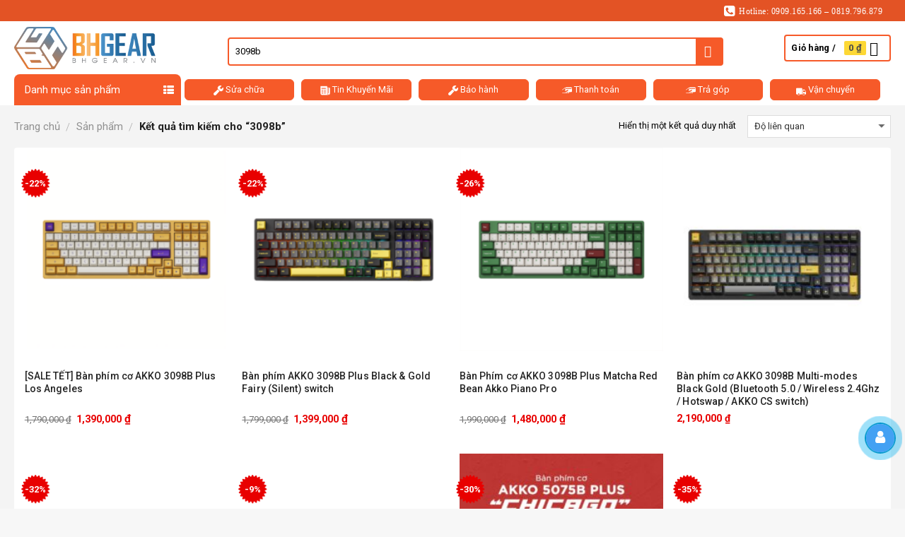

--- FILE ---
content_type: text/html; charset=UTF-8
request_url: https://bienhoagear.com/?s=3098b&post_type=product
body_size: 33179
content:
<!DOCTYPE html>
<!--[if IE 9 ]> <html lang="vi" prefix="og: http://ogp.me/ns#" class="ie9 loading-site no-js"> <![endif]-->
<!--[if IE 8 ]> <html lang="vi" prefix="og: http://ogp.me/ns#" class="ie8 loading-site no-js"> <![endif]-->
<!--[if (gte IE 9)|!(IE)]><!--><html lang="vi" prefix="og: http://ogp.me/ns#" class="loading-site no-js"> <!--<![endif]-->
<head>
	<meta charset="UTF-8" />
	<meta name="viewport" content="width=device-width, initial-scale=1.0, maximum-scale=1.0, user-scalable=no" />

	<link rel="profile" href="https://gmpg.org/xfn/11" />
	<link rel="pingback" href="https://bhgear.vn/xmlrpc.php" />

					<script>document.documentElement.className = document.documentElement.className + ' yes-js js_active js'</script>
				<script>(function(html){html.className = html.className.replace(/\bno-js\b/,'js')})(document.documentElement);</script>
<title>You searched for 3098b - BHGEAR</title>
<meta name='robots' content='noindex, follow, max-image-preview:large' />

<!-- This site is optimized with the Yoast SEO Premium plugin v5.3.3 - https://yoast.com/wordpress/plugins/seo/ -->
<meta name="robots" content="noindex,follow"/>
<link rel="canonical" href="https://bhgear.vn/search/3098b/" />
<meta property="og:locale" content="vi_VN" />
<meta property="og:type" content="object" />
<meta property="og:title" content="You searched for 3098b - BHGEAR" />
<meta property="og:url" content="https://bhgear.vn/search/3098b/" />
<meta property="og:site_name" content="BHGEAR" />
<meta property="og:image" content="https://bhgear.vn/wp-content/uploads/2025/08/LOGO_BH-GEAR-22-1.png" />
<meta property="og:image:secure_url" content="https://bhgear.vn/wp-content/uploads/2025/08/LOGO_BH-GEAR-22-1.png" />
<meta name="twitter:card" content="summary_large_image" />
<meta name="twitter:title" content="You searched for 3098b - BHGEAR" />
<meta name="twitter:image" content="https://bhgear.vn/wp-content/uploads/2025/08/LOGO_BH-GEAR-22-1.png" />
<script type='application/ld+json'>{"@context":"http:\/\/schema.org","@type":"WebSite","@id":"#website","url":"https:\/\/bhgear.vn\/","name":"Bi\u00ean Ho\u00e0 Gear","potentialAction":{"@type":"SearchAction","target":"https:\/\/bhgear.vn\/?s={search_term_string}","query-input":"required name=search_term_string"}}</script>
<!-- / Yoast SEO Premium plugin. -->

<link rel='dns-prefetch' href='//bhgear.vn' />
<link rel='dns-prefetch' href='//maxcdn.bootstrapcdn.com' />
<link rel='dns-prefetch' href='//fonts.googleapis.com' />
<link rel='dns-prefetch' href='//s.w.org' />
<link rel="alternate" type="application/rss+xml" title="Dòng thông tin BHGEAR &raquo;" href="https://bhgear.vn/feed/" />
<link rel="alternate" type="application/rss+xml" title="Dòng phản hồi BHGEAR &raquo;" href="https://bhgear.vn/comments/feed/" />
<link rel="alternate" type="application/rss+xml" title="Nguồn tin BHGEAR &raquo; Sản phẩm" href="https://bhgear.vn/san-pham/feed/" />
		<script type="text/javascript">
			window._wpemojiSettings = {"baseUrl":"https:\/\/s.w.org\/images\/core\/emoji\/13.0.1\/72x72\/","ext":".png","svgUrl":"https:\/\/s.w.org\/images\/core\/emoji\/13.0.1\/svg\/","svgExt":".svg","source":{"concatemoji":"https:\/\/bhgear.vn\/wp-includes\/js\/wp-emoji-release.min.js?ver=5.7.12"}};
			!function(e,a,t){var n,r,o,i=a.createElement("canvas"),p=i.getContext&&i.getContext("2d");function s(e,t){var a=String.fromCharCode;p.clearRect(0,0,i.width,i.height),p.fillText(a.apply(this,e),0,0);e=i.toDataURL();return p.clearRect(0,0,i.width,i.height),p.fillText(a.apply(this,t),0,0),e===i.toDataURL()}function c(e){var t=a.createElement("script");t.src=e,t.defer=t.type="text/javascript",a.getElementsByTagName("head")[0].appendChild(t)}for(o=Array("flag","emoji"),t.supports={everything:!0,everythingExceptFlag:!0},r=0;r<o.length;r++)t.supports[o[r]]=function(e){if(!p||!p.fillText)return!1;switch(p.textBaseline="top",p.font="600 32px Arial",e){case"flag":return s([127987,65039,8205,9895,65039],[127987,65039,8203,9895,65039])?!1:!s([55356,56826,55356,56819],[55356,56826,8203,55356,56819])&&!s([55356,57332,56128,56423,56128,56418,56128,56421,56128,56430,56128,56423,56128,56447],[55356,57332,8203,56128,56423,8203,56128,56418,8203,56128,56421,8203,56128,56430,8203,56128,56423,8203,56128,56447]);case"emoji":return!s([55357,56424,8205,55356,57212],[55357,56424,8203,55356,57212])}return!1}(o[r]),t.supports.everything=t.supports.everything&&t.supports[o[r]],"flag"!==o[r]&&(t.supports.everythingExceptFlag=t.supports.everythingExceptFlag&&t.supports[o[r]]);t.supports.everythingExceptFlag=t.supports.everythingExceptFlag&&!t.supports.flag,t.DOMReady=!1,t.readyCallback=function(){t.DOMReady=!0},t.supports.everything||(n=function(){t.readyCallback()},a.addEventListener?(a.addEventListener("DOMContentLoaded",n,!1),e.addEventListener("load",n,!1)):(e.attachEvent("onload",n),a.attachEvent("onreadystatechange",function(){"complete"===a.readyState&&t.readyCallback()})),(n=t.source||{}).concatemoji?c(n.concatemoji):n.wpemoji&&n.twemoji&&(c(n.twemoji),c(n.wpemoji)))}(window,document,window._wpemojiSettings);
		</script>
		<style type="text/css">
img.wp-smiley,
img.emoji {
	display: inline !important;
	border: none !important;
	box-shadow: none !important;
	height: 1em !important;
	width: 1em !important;
	margin: 0 .07em !important;
	vertical-align: -0.1em !important;
	background: none !important;
	padding: 0 !important;
}
</style>
	<link rel='stylesheet' id='wp-block-library-css'  href='https://bhgear.vn/wp-includes/css/dist/block-library/style.min.css?ver=5.7.12' type='text/css' media='all' />
<link rel='stylesheet' id='wc-block-style-css'  href='https://bhgear.vn/wp-content/plugins/woocommerce/assets/css/blocks/style.css?ver=3.6.7' type='text/css' media='all' />
<link rel='stylesheet' id='contact-form-7-css'  href='https://bhgear.vn/wp-content/plugins/contact-form-7/includes/css/styles.css?ver=5.1.3' type='text/css' media='all' />
<link rel='stylesheet' id='manhphuc-quickbuy-style-css'  href='https://bhgear.vn/wp-content/plugins/manhphuc-quick-buy/css/manhphuc-quick-buy.css?ver=1.0.4' type='text/css' media='all' />
<link rel='stylesheet' id='style-css'  href='https://bhgear.vn/wp-content/plugins/manhphuc-support/css/style.css?ver=5.7.12' type='text/css' media='all' />
<link rel='stylesheet' id='animate-css'  href='https://bhgear.vn/wp-content/plugins/manhphuc-support/css/animate.min.css?ver=5.7.12' type='text/css' media='all' />
<style id='woocommerce-inline-inline-css' type='text/css'>
.woocommerce form .form-row .required { visibility: visible; }
</style>
<link rel='stylesheet' id='woo-variation-swatches-css'  href='https://bhgear.vn/wp-content/plugins/woo-variation-swatches/assets/css/frontend.min.css?ver=1700105535' type='text/css' media='all' />
<style id='woo-variation-swatches-inline-css' type='text/css'>
:root {
--wvs-tick:url("data:image/svg+xml;utf8,%3Csvg filter='drop-shadow(0px 0px 2px rgb(0 0 0 / .8))' xmlns='http://www.w3.org/2000/svg'  viewBox='0 0 30 30'%3E%3Cpath fill='none' stroke='%23ffffff' stroke-linecap='round' stroke-linejoin='round' stroke-width='4' d='M4 16L11 23 27 7'/%3E%3C/svg%3E");

--wvs-cross:url("data:image/svg+xml;utf8,%3Csvg filter='drop-shadow(0px 0px 5px rgb(255 255 255 / .6))' xmlns='http://www.w3.org/2000/svg' width='72px' height='72px' viewBox='0 0 24 24'%3E%3Cpath fill='none' stroke='%23ff0000' stroke-linecap='round' stroke-width='0.6' d='M5 5L19 19M19 5L5 19'/%3E%3C/svg%3E");
--wvs-single-product-item-width:15px;
--wvs-single-product-item-height:15px;
--wvs-single-product-item-font-size:16px}
</style>
<link rel='stylesheet' id='jquery-selectBox-css'  href='https://bhgear.vn/wp-content/plugins/yith-woocommerce-wishlist/assets/css/jquery.selectBox.css?ver=1.2.0' type='text/css' media='all' />
<link rel='stylesheet' id='flatsome-ionicons-css'  href='//maxcdn.bootstrapcdn.com/font-awesome/4.7.0/css/font-awesome.min.css?ver=5.7.12' type='text/css' media='all' />
<link rel='stylesheet' id='font-roboto-css'  href='https://fonts.googleapis.com/css2?family=Roboto%3Aital%2Cwght%400%2C100%3B0%2C300%3B0%2C400%3B0%2C500%3B0%2C700%3B0%2C900%3B1%2C100%3B1%2C300%3B1%2C400%3B1%2C500%3B1%2C700%3B1%2C900&#038;display=swap&#038;ver=5.7.12' type='text/css' media='all' />
<link rel='stylesheet' id='flatsome-icons-css'  href='https://bhgear.vn/wp-content/themes/manhphuc/tiki/assets/css/fl-icons.css?ver=3.3' type='text/css' media='all' />
<link rel='stylesheet' id='flatsome-woocommerce-wishlist-css'  href='https://bhgear.vn/wp-content/themes/manhphuc/tiki/inc/integrations/wc-yith-wishlist/wishlist.css?ver=3.3' type='text/css' media='all' />
<link rel='stylesheet' id='flatsome-main-css'  href='https://bhgear.vn/wp-content/themes/manhphuc/tiki/assets/css/flatsome.css?ver=3.4.2' type='text/css' media='all' />
<link rel='stylesheet' id='flatsome-shop-css'  href='https://bhgear.vn/wp-content/themes/manhphuc/tiki/assets/css/flatsome-shop.css?ver=3.4.2' type='text/css' media='all' />
<link rel='stylesheet' id='flatsome-style-css'  href='https://bhgear.vn/wp-content/themes/manhphuc/tiki-child/style.css?ver=3.4.2' type='text/css' media='all' />
<script type='text/javascript' src='https://bhgear.vn/wp-includes/js/jquery/jquery.min.js?ver=3.5.1' id='jquery-core-js'></script>
<script type='text/javascript' src='https://bhgear.vn/wp-includes/js/jquery/jquery-migrate.min.js?ver=3.3.2' id='jquery-migrate-js'></script>
<script type='text/javascript' src='https://bhgear.vn/wp-content/themes/manhphuc/tiki-child/functions.js?ver=1.0' id='functions-js-js'></script>
<link rel="https://api.w.org/" href="https://bhgear.vn/wp-json/" /><link rel="EditURI" type="application/rsd+xml" title="RSD" href="https://bhgear.vn/xmlrpc.php?rsd" />
<link rel="wlwmanifest" type="application/wlwmanifest+xml" href="https://bhgear.vn/wp-includes/wlwmanifest.xml" /> 
<meta name="generator" content="WordPress 5.7.12" />
<meta name="generator" content="WooCommerce 3.6.7" />
<style>.bg{opacity: 0; transition: opacity 1s; -webkit-transition: opacity 1s;} .bg-loaded{opacity: 1;}</style><!--[if IE]><link rel="stylesheet" type="text/css" href="https://bhgear.vn/wp-content/themes/manhphuc/tiki/assets/css/ie-fallback.css"><script src="//cdnjs.cloudflare.com/ajax/libs/html5shiv/3.6.1/html5shiv.js"></script><script>var head = document.getElementsByTagName('head')[0],style = document.createElement('style');style.type = 'text/css';style.styleSheet.cssText = ':before,:after{content:none !important';head.appendChild(style);setTimeout(function(){head.removeChild(style);}, 0);</script><script src="https://bhgear.vn/wp-content/themes/manhphuc/tiki/assets/libs/ie-flexibility.js"></script><![endif]-->    <script type="text/javascript">
    WebFontConfig = {
      google: { families: [ "Lato:regular,700","Lato:regular,400","Lato:regular,700","Dancing+Script", ] }
    };
    (function() {
      var wf = document.createElement('script');
      wf.src = 'https://ajax.googleapis.com/ajax/libs/webfont/1/webfont.js';
      wf.type = 'text/javascript';
      wf.async = 'true';
      var s = document.getElementsByTagName('script')[0];
      s.parentNode.insertBefore(wf, s);
    })(); </script>
  	<noscript><style>.woocommerce-product-gallery{ opacity: 1 !important; }</style></noscript>
	<link rel="icon" href="https://bhgear.vn/wp-content/uploads/2025/06/LOGO_BH-GEAR-11-50x50.png" sizes="32x32" />
<link rel="icon" href="https://bhgear.vn/wp-content/uploads/2025/06/LOGO_BH-GEAR-11-247x247.png" sizes="192x192" />
<link rel="apple-touch-icon" href="https://bhgear.vn/wp-content/uploads/2025/06/LOGO_BH-GEAR-11-247x247.png" />
<meta name="msapplication-TileImage" content="https://bhgear.vn/wp-content/uploads/2025/06/LOGO_BH-GEAR-11-280x280.png" />
<style id="custom-css" type="text/css">:root {--primary-color: #446084;}/* Site Width */.header-main{height: 75px}#logo img{max-height: 75px}#logo{width:200px;}.header-bottom{min-height: 40px}.header-top{min-height: 30px}.has-transparent + .page-title:first-of-type,.has-transparent + #main > .page-title,.has-transparent + #main > div > .page-title,.has-transparent + #main .page-header-wrapper:first-of-type .page-title{padding-top: 155px;}.header.show-on-scroll,.stuck .header-main{height:70px!important}.stuck #logo img{max-height: 70px!important}.header-bg-color, .header-wrapper {background-color: rgba(45,171,216,0.9)}.header-bottom {background-color: rgba(35,159,221,0.88)}.header-main .nav > li > a{line-height: 16px }.header-bottom-nav > li > a{line-height: 16px }@media (max-width: 549px) {.header-main{height: 70px}#logo img{max-height: 70px}}body{font-family:"Lato", sans-serif}body{font-weight: 400}.nav > li > a {font-family:"Lato", sans-serif;}.nav > li > a {font-weight: 700;}h1,h2,h3,h4,h5,h6,.heading-font, .off-canvas-center .nav-sidebar.nav-vertical > li > a{font-family: "Lato", sans-serif;}h1,h2,h3,h4,h5,h6,.heading-font,.banner h1,.banner h2{font-weight: 700;}.alt-font{font-family: "Dancing Script", sans-serif;}@media screen and (min-width: 550px){.products .box-vertical .box-image{min-width: 247px!important;width: 247px!important;}}.footer-1{background-color: #f7f7f7}.footer-2{background-color: #ffffff}.absolute-footer, html{background-color: #f7f7f7}.label-new.menu-item > a:after{content:"Mới:";}.label-hot.menu-item > a:after{content:"Hot";}.label-sale.menu-item > a:after{content:"Giảm giá!";}.label-popular.menu-item > a:after{content:"Phổ biến nhất";}</style>    <!-- Global site tag (gtag.js) - Google Analytics -->
    <script async src="https://www.googletagmanager.com/gtag/js?id=G-9JXHR8F1PE"></script>
    <script>
        window.dataLayer = window.dataLayer || [];
        function gtag(){dataLayer.push(arguments);}
        gtag('js', new Date());

        gtag('config', 'G-9JXHR8F1PE');
    </script>
</head>

<body data-rsssl=1 class="archive search search-results post-type-archive post-type-archive-product woocommerce woocommerce-page woocommerce-no-js woo-variation-swatches wvs-behavior-blur wvs-theme-tiki-child wvs-show-label wvs-tooltip lightbox nav-dropdown-has-arrow">

<a class="skip-link screen-reader-text" href="#main">Skip to content</a>

<div id="wrapper">


<header id="header" class="header has-sticky sticky-jump">
   <div class="header-wrapper">
	<div id="top-bar" class="header-top hide-for-sticky nav-dark">
    <div class="flex-row container">
      <div class="flex-col hide-for-medium flex-left">
          <ul class="nav nav-left medium-nav-center nav-small  nav-">
                        </ul>
      </div><!-- flex-col left -->

      <div class="flex-col hide-for-medium flex-center">
          <ul class="nav nav-center nav-small  nav-">
                        </ul>
      </div><!-- center -->

      <div class="flex-col hide-for-medium flex-right">
         <ul class="nav top-bar-nav nav-right nav-small  nav-">
              <li id="menu-item-307" class="menu-item menu-item-type-custom menu-item-object-custom  menu-item-307"><a href="tel:0909165166" class="nav-top-link"><i class="fa fa-phone-square" aria-hidden="true"></i> Hotline: 0909.165.166 &#8211; 0819.796.879</a></li>
          </ul>
      </div><!-- .flex-col right -->

            <div class="flex-col show-for-medium flex-grow">
          <ul class="nav nav-center nav-small mobile-nav  nav-">
              <li class="menu-item menu-item-type-custom menu-item-object-custom  menu-item-307"><a href="tel:0909165166" class="nav-top-link"><i class="fa fa-phone-square" aria-hidden="true"></i> Hotline: 0909.165.166 &#8211; 0819.796.879</a></li>
          </ul>
      </div>
      
    </div><!-- .flex-row -->
</div><!-- #header-top -->
<div id="masthead" class="header-main ">
      <div class="header-inner flex-row container logo-left medium-logo-center" role="navigation">

          <!-- Logo -->
          <div id="logo" class="flex-col logo">
            <!-- Header logo -->
<a href="https://bhgear.vn/" title="BHGEAR - Chuyên Gaming Gear , Hi-End PC , Laptop Gaming , Linh Kiện Máy Tính" rel="home">
    <img width="200" height="75" src="https://bhgear.vn/wp-content/uploads/2025/06/LOGO_BH-GEAR-22-1.png" class="header_logo header-logo" alt="BHGEAR"/><img  width="200" height="75" src="https://bhgear.vn/wp-content/uploads/2025/06/LOGO_BH-GEAR-22-1.png" class="header-logo-dark" alt="BHGEAR"/></a>
          </div>

          <!-- Mobile Left Elements -->
          <div class="flex-col show-for-medium flex-left">
            <ul class="mobile-nav nav nav-left ">
              <li class="nav-icon has-icon">
  		<a href="#" data-open="#main-menu" data-pos="left" data-bg="main-menu-overlay" data-color="" class="is-small" aria-controls="main-menu" aria-expanded="false">
		
		  <i class="icon-menu" ></i>
		  		</a>
	</li>            </ul>
          </div>

          <!-- Left Elements -->
          <div class="flex-col hide-for-medium flex-left
            flex-grow">
            <ul class="header-nav header-nav-main nav nav-left  nav-uppercase" >
              <li class="header-block"><div class="header-block-block-1"><div class="gap-element" style="display:block; height:auto; padding-top:10px" class="clearfix"></div>

<div class="row row-collapse manhphuc-header-columns-3"  id="row-793265464">

<div class="col small-12 large-12"  ><div class="col-inner" style="padding:0px 25px 0px 10px;" >

<div class="searchform-wrapper ux-search-box relative form-flat is-small"><form method="get" class="searchform" action="https://bhgear.vn/" role="search">
		<div class="flex-row relative">
									<div class="flex-col flex-grow">
			  <input type="search" class="search-field mb-0" name="s" value="3098b" placeholder="Tên sản phẩm bạn cần tìm?" />
		    <input type="hidden" name="post_type" value="product" />
        			</div><!-- .flex-col -->
			<div class="flex-col">
				<button type="submit" class="ux-search-submit submit-button secondary button icon mb-0">
					<i class="icon-search" ></i>				</button>
			</div><!-- .flex-col -->
		</div><!-- .flex-row -->
	 <div class="live-search-results text-left z-top"></div>
</form>
</div>


</div></div>


<style scope="scope">

#row-793265464 > .col > .col-inner {
  padding: 0px 0px 0px 0;
}
</style>
</div></div></li>            </ul>
          </div>

          <!-- Right Elements -->
          <div class="flex-col hide-for-medium flex-right">
            <ul class="header-nav header-nav-main nav nav-right  nav-uppercase">
              <li class="cart-item has-icon
 has-dropdown">

<a href="https://bhgear.vn/gio-hang/" title="Giỏ hàng" class="header-cart-link is-small">

  
<span class="header-cart-title">
   Giỏ hàng   /      <span class="cart-price"><span class="woocommerce-Price-amount amount">0&nbsp;<span class="woocommerce-Price-currencySymbol">&#8363;</span></span></span>
  </span>

    <i class="icon-shopping-cart"
    data-icon-label="0">
  </i>
  </a>

 <ul class="nav-dropdown nav-dropdown-default">
    <li class="html widget_shopping_cart">
      <div class="widget_shopping_cart_content">
        

	<p class="woocommerce-mini-cart__empty-message">Chưa có sản phẩm trong giỏ hàng.</p>


      </div>
    </li>
     </ul><!-- .nav-dropdown -->

</li>
            </ul>
          </div>

          <!-- Mobile Right Elements -->
          <div class="flex-col show-for-medium flex-right">
            <ul class="mobile-nav nav nav-right ">
              <li class="header-search header-search-lightbox has-icon">
			<a href="#search-lightbox" data-open="#search-lightbox" data-focus="input.search-field"
		class="is-small">
		<i class="icon-search" style="font-size:16px;"></i></a>
			
	<div id="search-lightbox" class="mfp-hide dark text-center">
		<div class="searchform-wrapper ux-search-box relative form-flat is-large"><form method="get" class="searchform" action="https://bhgear.vn/" role="search">
		<div class="flex-row relative">
									<div class="flex-col flex-grow">
			  <input type="search" class="search-field mb-0" name="s" value="3098b" placeholder="Tên sản phẩm bạn cần tìm?" />
		    <input type="hidden" name="post_type" value="product" />
        			</div><!-- .flex-col -->
			<div class="flex-col">
				<button type="submit" class="ux-search-submit submit-button secondary button icon mb-0">
					<i class="icon-search" ></i>				</button>
			</div><!-- .flex-col -->
		</div><!-- .flex-row -->
	 <div class="live-search-results text-left z-top"></div>
</form>
</div>	</div>
</li>
<li class="cart-item has-icon">


<a href="https://bhgear.vn/gio-hang/" class="header-cart-link off-canvas-toggle nav-top-link is-small" data-open="#cart-popup" data-class="off-canvas-cart" title="Giỏ hàng" data-pos="right">

    <i class="icon-shopping-cart"
    data-icon-label="0">
  </i>
  </a>


  <!-- Cart Sidebar Popup -->
  <div id="cart-popup" class="mfp-hide widget_shopping_cart">
  <div class="cart-popup-inner inner-padding">
      <div class="cart-popup-title text-center">
          <h4 class="uppercase">Giỏ hàng</h4>
          <div class="is-divider"></div>
      </div>
      <div class="widget_shopping_cart_content">
          

	<p class="woocommerce-mini-cart__empty-message">Chưa có sản phẩm trong giỏ hàng.</p>


      </div>
             <div class="cart-sidebar-content relative"></div>  </div>
  </div>

</li>
            </ul>
          </div>

      </div><!-- .header-inner -->
     
      </div><!-- .header-main --><div id="wide-nav" class="header-bottom wide-nav hide-for-medium">
    <div class="flex-row container">

                        <div class="flex-col hide-for-medium flex-left">
                <ul class="nav header-nav header-bottom-nav nav-left  nav-uppercase">
                    <div id="mega-menu-wrap">
    <div id="mega-menu-title"> Danh mục sản phẩm<i class="fa fa-th-list"></i></div>
    <ul id="mega_menu" class="menu"><li id="menu-item-118169" class="menu-item menu-item-type-taxonomy menu-item-object-product_cat menu-item-118169"><a href="https://bhgear.vn/danh-muc/sale-tet-2026/"><i class="fa fa-shopping-cart" aria-hidden="true"></i>SALE TẾT 2026</a></li>
<li id="menu-item-933" class="menu-item menu-item-type-taxonomy menu-item-object-product_cat menu-item-has-children menu-item-933"><a href="https://bhgear.vn/danh-muc/laptop/"><i class="fa fa-laptop" aria-hidden="true"></i>Laptop</a>
<ul class="sub-menu">
	<li id="menu-item-934" class="menu-item menu-item-type-taxonomy menu-item-object-product_cat menu-item-has-children menu-item-934"><a href="https://bhgear.vn/danh-muc/laptop/laptop-gaming/">Laptop Gaming</a>
	<ul class="sub-menu">
		<li id="menu-item-111312" class="menu-item menu-item-type-taxonomy menu-item-object-product_cat menu-item-111312"><a href="https://bhgear.vn/danh-muc/laptop/laptop-gaming-aorus-gigabyte/">Laptop Aorus Gigabyte</a></li>
		<li id="menu-item-940" class="menu-item menu-item-type-taxonomy menu-item-object-product_cat menu-item-940"><a href="https://bhgear.vn/danh-muc/laptop/laptop-gaming/laptop-gaming-msi/">Laptop Gaming MSI</a></li>
		<li id="menu-item-935" class="menu-item menu-item-type-taxonomy menu-item-object-product_cat menu-item-935"><a href="https://bhgear.vn/danh-muc/laptop/laptop-gaming/laptop-gaming-acer/">Laptop Gaming Acer</a></li>
		<li id="menu-item-936" class="menu-item menu-item-type-taxonomy menu-item-object-product_cat menu-item-936"><a href="https://bhgear.vn/danh-muc/laptop/laptop-gaming/laptop-gaming-asus/">Laptop Gaming Asus</a></li>
		<li id="menu-item-937" class="menu-item menu-item-type-taxonomy menu-item-object-product_cat menu-item-937"><a href="https://bhgear.vn/danh-muc/laptop/laptop-gaming/laptop-gaming-dell/">Laptop Gaming Dell</a></li>
		<li id="menu-item-939" class="menu-item menu-item-type-taxonomy menu-item-object-product_cat menu-item-939"><a href="https://bhgear.vn/danh-muc/laptop/laptop-gaming/laptop-gaming-lenovo/">Laptop Gaming Lenovo</a></li>
		<li id="menu-item-938" class="menu-item menu-item-type-taxonomy menu-item-object-product_cat menu-item-938"><a href="https://bhgear.vn/danh-muc/laptop/laptop-gaming/laptop-gaming-hp/">Laptop Gaming HP</a></li>
	</ul>
</li>
	<li id="menu-item-942" class="menu-item menu-item-type-taxonomy menu-item-object-product_cat menu-item-has-children menu-item-942"><a href="https://bhgear.vn/danh-muc/laptop/laptop-van-phong/">Laptop Văn Phòng</a>
	<ul class="sub-menu">
		<li id="menu-item-111180" class="menu-item menu-item-type-taxonomy menu-item-object-product_cat menu-item-111180"><a href="https://bhgear.vn/danh-muc/laptop/laptop-van-phong-msi/">Laptop Văn Phòng Msi</a></li>
		<li id="menu-item-111181" class="menu-item menu-item-type-taxonomy menu-item-object-product_cat menu-item-111181"><a href="https://bhgear.vn/danh-muc/laptop/laptop-van-phong-hp/">Laptop Văn Phòng Hp</a></li>
		<li id="menu-item-111179" class="menu-item menu-item-type-taxonomy menu-item-object-product_cat menu-item-111179"><a href="https://bhgear.vn/danh-muc/laptop/laptop-van-phong-lenovo/">Laptop Văn Phòng Lenovo</a></li>
		<li id="menu-item-111183" class="menu-item menu-item-type-taxonomy menu-item-object-product_cat menu-item-111183"><a href="https://bhgear.vn/danh-muc/laptop/laptop-van-phong-asus/">Laptop Văn Phòng Asus</a></li>
		<li id="menu-item-985" class="menu-item menu-item-type-taxonomy menu-item-object-product_cat menu-item-985"><a href="https://bhgear.vn/danh-muc/laptop/laptop-van-phong/laptop-van-phong-acer/">Laptop Văn Phòng Acer</a></li>
	</ul>
</li>
	<li id="menu-item-941" class="menu-item menu-item-type-taxonomy menu-item-object-product_cat menu-item-has-children menu-item-941"><a href="https://bhgear.vn/danh-muc/laptop/laptop-doanh-nhan/">Laptop Doanh Nhân</a>
	<ul class="sub-menu">
		<li id="menu-item-983" class="menu-item menu-item-type-taxonomy menu-item-object-product_cat menu-item-983"><a href="https://bhgear.vn/danh-muc/laptop/laptop-doanh-nhan/laptop-doanh-nhan-acer/">Laptop doanh nhân Acer</a></li>
	</ul>
</li>
	<li id="menu-item-950" class="menu-item menu-item-type-taxonomy menu-item-object-product_cat menu-item-950"><a href="https://bhgear.vn/danh-muc/laptop/laptop-theo-vga/">Laptop theo VGA</a></li>
	<li id="menu-item-951" class="menu-item menu-item-type-taxonomy menu-item-object-product_cat menu-item-has-children menu-item-951"><a href="https://bhgear.vn/danh-muc/laptop/linh-kien-phu-kien-laptop/">Linh Kiện &amp; Phụ Kiện Laptop</a>
	<ul class="sub-menu">
		<li id="menu-item-112442" class="menu-item menu-item-type-taxonomy menu-item-object-product_cat menu-item-112442"><a href="https://bhgear.vn/danh-muc/laptop/linh-kien-phu-kien-laptop/ram-laptop/">Ram Laptop</a></li>
		<li id="menu-item-112443" class="menu-item menu-item-type-taxonomy menu-item-object-product_cat menu-item-112443"><a href="https://bhgear.vn/danh-muc/laptop/linh-kien-phu-kien-laptop/de-tan-nhiet/">Đế Tản Nhiệt</a></li>
	</ul>
</li>
</ul>
</li>
<li id="menu-item-986" class="menu-item menu-item-type-taxonomy menu-item-object-product_cat menu-item-has-children menu-item-986"><a href="https://bhgear.vn/danh-muc/pc-gaming/"><img src="/wp-content/uploads/2020/07/icon-desktop.png">PC Gaming</a>
<ul class="sub-menu">
	<li id="menu-item-10420" class="menu-item menu-item-type-taxonomy menu-item-object-product_cat menu-item-10420"><a href="https://bhgear.vn/danh-muc/pc-gaming/pc-gaming-intel/">PC GAMING INTEL</a></li>
	<li id="menu-item-107809" class="menu-item menu-item-type-taxonomy menu-item-object-product_cat menu-item-107809"><a href="https://bhgear.vn/danh-muc/pc-gaming/pc-gaming-amd/">PC GAMING AMD</a></li>
	<li id="menu-item-107810" class="menu-item menu-item-type-taxonomy menu-item-object-product_cat menu-item-has-children menu-item-107810"><a href="https://bhgear.vn/danh-muc/pc-gaming/pc-gaming-theo-gia/">PC GAMING THEO GIÁ</a>
	<ul class="sub-menu">
		<li id="menu-item-107805" class="menu-item menu-item-type-taxonomy menu-item-object-product_cat menu-item-107805"><a href="https://bhgear.vn/danh-muc/pc-gaming/pc-gaming-theo-gia/tu-5-15-trieu/">TỪ 5 &#8211; 15 TRIỆU</a></li>
		<li id="menu-item-107803" class="menu-item menu-item-type-taxonomy menu-item-object-product_cat menu-item-107803"><a href="https://bhgear.vn/danh-muc/pc-gaming/pc-gaming-theo-gia/tu-15-25-trieu/">TỪ 15 &#8211; 25 TRIỆU</a></li>
		<li id="menu-item-107804" class="menu-item menu-item-type-taxonomy menu-item-object-product_cat menu-item-107804"><a href="https://bhgear.vn/danh-muc/pc-gaming/pc-gaming-theo-gia/tu-25-35-trieu/">TỪ 25 &#8211; 35 TRIỆU</a></li>
		<li id="menu-item-107823" class="menu-item menu-item-type-taxonomy menu-item-object-product_cat menu-item-107823"><a href="https://bhgear.vn/danh-muc/pc-gaming/pc-gaming-theo-gia/tren-35-trieu/">TRÊN 35 TRIỆU</a></li>
	</ul>
</li>
	<li id="menu-item-10422" class="menu-item menu-item-type-taxonomy menu-item-object-product_cat menu-item-10422"><a href="https://bhgear.vn/danh-muc/pc-gaming/pc-do-hoa/">PC ĐỒ HỌA</a></li>
	<li id="menu-item-10419" class="menu-item menu-item-type-taxonomy menu-item-object-product_cat menu-item-10419"><a href="https://bhgear.vn/danh-muc/pc-gaming/pc-ai/">PC Ai</a></li>
	<li id="menu-item-10421" class="menu-item menu-item-type-taxonomy menu-item-object-product_cat menu-item-10421"><a href="https://bhgear.vn/danh-muc/pc-gaming/pc-gaming-sieu-cao-cap/">SIÊU CAO CẤP</a></li>
	<li id="menu-item-10418" class="menu-item menu-item-type-taxonomy menu-item-object-product_cat menu-item-10418"><a href="https://bhgear.vn/danh-muc/pc-gaming/pc-custom-hi-end/">CUSTOM HI-END</a></li>
</ul>
</li>
<li id="menu-item-1216" class="menu-item menu-item-type-taxonomy menu-item-object-product_cat menu-item-1216"><a href="https://bhgear.vn/danh-muc/pc-van-phong/"><img src="/wp-content/uploads/2020/07/icon-desktop.png">PC Văn Phòng</a></li>
<li id="menu-item-989" class="menu-item menu-item-type-taxonomy menu-item-object-product_cat menu-item-has-children menu-item-989"><a href="https://bhgear.vn/danh-muc/linh-kien-pc/"><i class="fa fa-microchip" aria-hidden="true"></i>Linh kiện PC</a>
<ul class="sub-menu">
	<li id="menu-item-11783" class="menu-item menu-item-type-taxonomy menu-item-object-product_cat menu-item-has-children menu-item-11783"><a href="https://bhgear.vn/danh-muc/linh-kien-pc/mainboard-bo-mach-chu/">Mainboard &#8211; Bo mạch chủ</a>
	<ul class="sub-menu">
		<li id="menu-item-110092" class="menu-item menu-item-type-taxonomy menu-item-object-product_cat menu-item-110092"><a href="https://bhgear.vn/danh-muc/linh-kien-pc/mainboard-bo-mach-chu/intel-z890/">Intel Z890</a></li>
		<li id="menu-item-100908" class="menu-item menu-item-type-taxonomy menu-item-object-product_cat menu-item-100908"><a href="https://bhgear.vn/danh-muc/linh-kien-pc/mainboard-bo-mach-chu/intel-z790/">Intel Z790</a></li>
		<li id="menu-item-110091" class="menu-item menu-item-type-taxonomy menu-item-object-product_cat menu-item-110091"><a href="https://bhgear.vn/danh-muc/linh-kien-pc/mainboard-bo-mach-chu/intel-b860/">Intel B860</a></li>
		<li id="menu-item-100907" class="menu-item menu-item-type-taxonomy menu-item-object-product_cat menu-item-100907"><a href="https://bhgear.vn/danh-muc/linh-kien-pc/mainboard-bo-mach-chu/intel-b760/">Intel B760</a></li>
		<li id="menu-item-100909" class="menu-item menu-item-type-taxonomy menu-item-object-product_cat menu-item-100909"><a href="https://bhgear.vn/danh-muc/linh-kien-pc/mainboard-bo-mach-chu/intel-h610/">Intel H610</a></li>
		<li id="menu-item-110096" class="menu-item menu-item-type-taxonomy menu-item-object-product_cat menu-item-110096"><a href="https://bhgear.vn/danh-muc/linh-kien-pc/mainboard-bo-mach-chu/amd-x870/">Amd X870</a></li>
		<li id="menu-item-101377" class="menu-item menu-item-type-taxonomy menu-item-object-product_cat menu-item-101377"><a href="https://bhgear.vn/danh-muc/linh-kien-pc/mainboard-bo-mach-chu/amd-x670/">Amd X670</a></li>
		<li id="menu-item-110095" class="menu-item menu-item-type-taxonomy menu-item-object-product_cat menu-item-110095"><a href="https://bhgear.vn/danh-muc/linh-kien-pc/mainboard-bo-mach-chu/amd-b850/">Amd B850</a></li>
		<li id="menu-item-101376" class="menu-item menu-item-type-taxonomy menu-item-object-product_cat menu-item-101376"><a href="https://bhgear.vn/danh-muc/linh-kien-pc/mainboard-bo-mach-chu/amd-b650/">Amd B650</a></li>
		<li id="menu-item-110094" class="menu-item menu-item-type-taxonomy menu-item-object-product_cat menu-item-110094"><a href="https://bhgear.vn/danh-muc/linh-kien-pc/mainboard-bo-mach-chu/amd-a620/">Amd A620</a></li>
		<li id="menu-item-101306" class="menu-item menu-item-type-taxonomy menu-item-object-product_cat menu-item-101306"><a href="https://bhgear.vn/danh-muc/linh-kien-pc/mainboard-bo-mach-chu/amd-b550/">Amd B550</a></li>
		<li id="menu-item-110093" class="menu-item menu-item-type-taxonomy menu-item-object-product_cat menu-item-110093"><a href="https://bhgear.vn/danh-muc/linh-kien-pc/mainboard-bo-mach-chu/amd-a520/">Amd A520</a></li>
		<li id="menu-item-101305" class="menu-item menu-item-type-taxonomy menu-item-object-product_cat menu-item-101305"><a href="https://bhgear.vn/danh-muc/linh-kien-pc/mainboard-bo-mach-chu/amd-b450/">Amd B450</a></li>
	</ul>
</li>
	<li id="menu-item-11779" class="menu-item menu-item-type-taxonomy menu-item-object-product_cat menu-item-has-children menu-item-11779"><a href="https://bhgear.vn/danh-muc/linh-kien-pc/cpu-bo-vi-xu-ly/">CPU &#8211; Bộ vi xử lý</a>
	<ul class="sub-menu">
		<li id="menu-item-110629" class="menu-item menu-item-type-taxonomy menu-item-object-product_cat menu-item-110629"><a href="https://bhgear.vn/danh-muc/linh-kien-pc/cpu-bo-vi-xu-ly/intel-15th-arrow-lake-moi/">Intel 15th &#8211; ARROW LAKE (MỚI!!!)</a></li>
		<li id="menu-item-100904" class="menu-item menu-item-type-taxonomy menu-item-object-product_cat menu-item-100904"><a href="https://bhgear.vn/danh-muc/linh-kien-pc/cpu-bo-vi-xu-ly/intel-14th-raptor-lake/">Intel 14th &#8211; RAPTOR LAKE</a></li>
		<li id="menu-item-100905" class="menu-item menu-item-type-taxonomy menu-item-object-product_cat menu-item-100905"><a href="https://bhgear.vn/danh-muc/linh-kien-pc/cpu-bo-vi-xu-ly/intel-13th-raptor-lake/">Intel 13th &#8211; RAPTOR LAKE</a></li>
		<li id="menu-item-100906" class="menu-item menu-item-type-taxonomy menu-item-object-product_cat menu-item-100906"><a href="https://bhgear.vn/danh-muc/linh-kien-pc/cpu-bo-vi-xu-ly/intel-12th-alder-lake/">Intel 12th &#8211; ALDER LAKE</a></li>
		<li id="menu-item-103853" class="menu-item menu-item-type-taxonomy menu-item-object-product_cat menu-item-103853"><a href="https://bhgear.vn/danh-muc/linh-kien-pc/cpu-bo-vi-xu-ly/ryzen-threadripper/">Ryzen Threadripper</a></li>
		<li id="menu-item-110922" class="menu-item menu-item-type-taxonomy menu-item-object-product_cat menu-item-110922"><a href="https://bhgear.vn/danh-muc/linh-kien-pc/cpu-bo-vi-xu-ly/ryzen-9000-series/">Ryzen 9000 series</a></li>
		<li id="menu-item-103852" class="menu-item menu-item-type-taxonomy menu-item-object-product_cat menu-item-103852"><a href="https://bhgear.vn/danh-muc/linh-kien-pc/cpu-bo-vi-xu-ly/ryzen-8000-series/">Ryzen 8000 Series</a></li>
		<li id="menu-item-103851" class="menu-item menu-item-type-taxonomy menu-item-object-product_cat menu-item-103851"><a href="https://bhgear.vn/danh-muc/linh-kien-pc/cpu-bo-vi-xu-ly/ryzen-7000-series/">Ryzen 7000 Series</a></li>
		<li id="menu-item-103850" class="menu-item menu-item-type-taxonomy menu-item-object-product_cat menu-item-103850"><a href="https://bhgear.vn/danh-muc/linh-kien-pc/cpu-bo-vi-xu-ly/ryzen-5000-series/">Ryzen 5000 Series</a></li>
		<li id="menu-item-110628" class="menu-item menu-item-type-taxonomy menu-item-object-product_cat menu-item-110628"><a href="https://bhgear.vn/danh-muc/linh-kien-pc/cpu-bo-vi-xu-ly/ryzen-4000-series/">Ryzen 4000 series</a></li>
		<li id="menu-item-110627" class="menu-item menu-item-type-taxonomy menu-item-object-product_cat menu-item-110627"><a href="https://bhgear.vn/danh-muc/linh-kien-pc/cpu-bo-vi-xu-ly/ryzen-3000-series/">Ryzen 3000 series</a></li>
	</ul>
</li>
	<li id="menu-item-11785" class="menu-item menu-item-type-taxonomy menu-item-object-product_cat menu-item-has-children menu-item-11785"><a href="https://bhgear.vn/danh-muc/linh-kien-pc/ram-bo-nho-trong/">Ram &#8211; Bộ nhớ trong</a>
	<ul class="sub-menu">
		<li id="menu-item-100910" class="menu-item menu-item-type-taxonomy menu-item-object-product_cat menu-item-100910"><a href="https://bhgear.vn/danh-muc/linh-kien-pc/ram-bo-nho-trong/ddr4/">DDR4</a></li>
		<li id="menu-item-100911" class="menu-item menu-item-type-taxonomy menu-item-object-product_cat menu-item-100911"><a href="https://bhgear.vn/danh-muc/linh-kien-pc/ram-bo-nho-trong/ddr4-led-rgb/">DDR4 LED RGB</a></li>
		<li id="menu-item-100912" class="menu-item menu-item-type-taxonomy menu-item-object-product_cat menu-item-100912"><a href="https://bhgear.vn/danh-muc/linh-kien-pc/ram-bo-nho-trong/ddr5/">DDR5</a></li>
		<li id="menu-item-100913" class="menu-item menu-item-type-taxonomy menu-item-object-product_cat menu-item-100913"><a href="https://bhgear.vn/danh-muc/linh-kien-pc/ram-bo-nho-trong/ddr5-led-rgb/">DDR5 LED RGB</a></li>
	</ul>
</li>
	<li id="menu-item-11795" class="menu-item menu-item-type-taxonomy menu-item-object-product_cat menu-item-has-children menu-item-11795"><a href="https://bhgear.vn/danh-muc/linh-kien-pc/vga-card-man-hinh/">VGA &#8211; Card màn hình</a>
	<ul class="sub-menu">
		<li id="menu-item-102456" class="menu-item menu-item-type-taxonomy menu-item-object-product_cat menu-item-102456"><a href="https://bhgear.vn/danh-muc/linh-kien-pc/vga-card-man-hinh/rtx-3050-i-rtx-3060-i-ti/">RTX 3050 I RTX 3060 I Ti</a></li>
		<li id="menu-item-102457" class="menu-item menu-item-type-taxonomy menu-item-object-product_cat menu-item-102457"><a href="https://bhgear.vn/danh-muc/linh-kien-pc/vga-card-man-hinh/rtx-4060-i-ti/">RTX 4060 I Ti</a></li>
		<li id="menu-item-102458" class="menu-item menu-item-type-taxonomy menu-item-object-product_cat menu-item-102458"><a href="https://bhgear.vn/danh-muc/linh-kien-pc/vga-card-man-hinh/rtx-4070-i-ti-i-super/">RTX 4070 I Ti I Super</a></li>
		<li id="menu-item-102459" class="menu-item menu-item-type-taxonomy menu-item-object-product_cat menu-item-102459"><a href="https://bhgear.vn/danh-muc/linh-kien-pc/vga-card-man-hinh/rtx-4080-i-ti-i-super/">RTX 4080 I Ti I Super</a></li>
		<li id="menu-item-102460" class="menu-item menu-item-type-taxonomy menu-item-object-product_cat menu-item-102460"><a href="https://bhgear.vn/danh-muc/linh-kien-pc/vga-card-man-hinh/rtx-4090/">RTX 4090</a></li>
		<li id="menu-item-117261" class="menu-item menu-item-type-taxonomy menu-item-object-product_cat menu-item-117261"><a href="https://bhgear.vn/danh-muc/linh-kien-pc/vga-card-man-hinh/rtx-5050/">RTX 5050</a></li>
		<li id="menu-item-109022" class="menu-item menu-item-type-taxonomy menu-item-object-product_cat menu-item-109022"><a href="https://bhgear.vn/danh-muc/linh-kien-pc/vga-card-man-hinh/rtx-5060-5060ti/">RTX 5060 | 5060Ti</a></li>
		<li id="menu-item-109023" class="menu-item menu-item-type-taxonomy menu-item-object-product_cat menu-item-109023"><a href="https://bhgear.vn/danh-muc/linh-kien-pc/vga-card-man-hinh/rtx-5070-5070ti/">RTX 5070 | 5070Ti</a></li>
		<li id="menu-item-109024" class="menu-item menu-item-type-taxonomy menu-item-object-product_cat menu-item-109024"><a href="https://bhgear.vn/danh-muc/linh-kien-pc/vga-card-man-hinh/rtx-5080-5090/">RTX 5080 | 5090</a></li>
		<li id="menu-item-102466" class="menu-item menu-item-type-taxonomy menu-item-object-product_cat menu-item-102466"><a href="https://bhgear.vn/danh-muc/linh-kien-pc/vga-card-man-hinh/amd-radeon-rx-6000/">AMD Radeon RX 6000</a></li>
		<li id="menu-item-102467" class="menu-item menu-item-type-taxonomy menu-item-object-product_cat menu-item-102467"><a href="https://bhgear.vn/danh-muc/linh-kien-pc/vga-card-man-hinh/amd-radeon-rx-7000/">AMD Radeon RX 7000</a></li>
		<li id="menu-item-109025" class="menu-item menu-item-type-taxonomy menu-item-object-product_cat menu-item-109025"><a href="https://bhgear.vn/danh-muc/linh-kien-pc/vga-card-man-hinh/amd-radeon-rx-9000/">AMD Radeon RX 9000</a></li>
	</ul>
</li>
	<li id="menu-item-11780" class="menu-item menu-item-type-taxonomy menu-item-object-product_cat menu-item-11780"><a href="https://bhgear.vn/danh-muc/linh-kien-pc/hdd-o-cung-pc/">HDD &#8211; Ổ cứng PC</a></li>
	<li id="menu-item-11786" class="menu-item menu-item-type-taxonomy menu-item-object-product_cat menu-item-has-children menu-item-11786"><a href="https://bhgear.vn/danh-muc/linh-kien-pc/ssd-o-cung-the-ran/">SSD &#8211; Ổ cứng thế rắn</a>
	<ul class="sub-menu">
		<li id="menu-item-101892" class="menu-item menu-item-type-taxonomy menu-item-object-product_cat menu-item-101892"><a href="https://bhgear.vn/danh-muc/linh-kien-pc/ssd-o-cung-the-ran/chuan-2-5-inch-sata3/">Chuẩn 2.5 Inch Sata3</a></li>
		<li id="menu-item-101893" class="menu-item menu-item-type-taxonomy menu-item-object-product_cat menu-item-101893"><a href="https://bhgear.vn/danh-muc/linh-kien-pc/ssd-o-cung-the-ran/chuan-m-2-pcie-nvme/">Chuẩn M.2 PCIe NVMe</a></li>
	</ul>
</li>
	<li id="menu-item-11784" class="menu-item menu-item-type-taxonomy menu-item-object-product_cat menu-item-has-children menu-item-11784"><a href="https://bhgear.vn/danh-muc/linh-kien-pc/psu-nguon-may-tinh/">PSU &#8211; Nguồn Máy Tính</a>
	<ul class="sub-menu">
		<li id="menu-item-102185" class="menu-item menu-item-type-taxonomy menu-item-object-product_cat menu-item-102185"><a href="https://bhgear.vn/danh-muc/linh-kien-pc/psu-nguon-may-tinh/tu-400w-550w/">Từ 400w &#8211; 550w</a></li>
		<li id="menu-item-102186" class="menu-item menu-item-type-taxonomy menu-item-object-product_cat menu-item-102186"><a href="https://bhgear.vn/danh-muc/linh-kien-pc/psu-nguon-may-tinh/tu-600w-750w/">Từ 600w &#8211; 750w</a></li>
		<li id="menu-item-102187" class="menu-item menu-item-type-taxonomy menu-item-object-product_cat menu-item-102187"><a href="https://bhgear.vn/danh-muc/linh-kien-pc/psu-nguon-may-tinh/tu-800w-1000w/">Từ 800w &#8211; 1000w</a></li>
		<li id="menu-item-107636" class="menu-item menu-item-type-taxonomy menu-item-object-product_cat menu-item-107636"><a href="https://bhgear.vn/danh-muc/linh-kien-pc/psu-nguon-may-tinh/tren-1000w/">Trên 1000W</a></li>
	</ul>
</li>
	<li id="menu-item-11788" class="menu-item menu-item-type-taxonomy menu-item-object-product_cat menu-item-has-children menu-item-11788"><a href="https://bhgear.vn/danh-muc/linh-kien-pc/case-vo-may-tinh/">Case &#8211; Vỏ Máy Tính</a>
	<ul class="sub-menu">
		<li id="menu-item-102510" class="menu-item menu-item-type-taxonomy menu-item-object-product_cat menu-item-102510"><a href="https://bhgear.vn/danh-muc/linh-kien-pc/case-vo-may-tinh/case-magic/">Case Magic</a></li>
		<li id="menu-item-102513" class="menu-item menu-item-type-taxonomy menu-item-object-product_cat menu-item-102513"><a href="https://bhgear.vn/danh-muc/linh-kien-pc/case-vo-may-tinh/case-xigmatek/">Case Xigmatek</a></li>
		<li id="menu-item-102896" class="menu-item menu-item-type-taxonomy menu-item-object-product_cat menu-item-102896"><a href="https://bhgear.vn/danh-muc/linh-kien-pc/case-vo-may-tinh/case-nzxt/">Case NZXT</a></li>
		<li id="menu-item-102509" class="menu-item menu-item-type-taxonomy menu-item-object-product_cat menu-item-102509"><a href="https://bhgear.vn/danh-muc/linh-kien-pc/case-vo-may-tinh/case-hyte/">Case Hyte</a></li>
		<li id="menu-item-102511" class="menu-item menu-item-type-taxonomy menu-item-object-product_cat menu-item-102511"><a href="https://bhgear.vn/danh-muc/linh-kien-pc/case-vo-may-tinh/case-msi/">Case Msi</a></li>
		<li id="menu-item-102507" class="menu-item menu-item-type-taxonomy menu-item-object-product_cat menu-item-102507"><a href="https://bhgear.vn/danh-muc/linh-kien-pc/case-vo-may-tinh/case-corsair/">Case Corsair</a></li>
		<li id="menu-item-102506" class="menu-item menu-item-type-taxonomy menu-item-object-product_cat menu-item-102506"><a href="https://bhgear.vn/danh-muc/linh-kien-pc/case-vo-may-tinh/case-cooler-master/">Case Cooler Master</a></li>
		<li id="menu-item-102512" class="menu-item menu-item-type-taxonomy menu-item-object-product_cat menu-item-102512"><a href="https://bhgear.vn/danh-muc/linh-kien-pc/case-vo-may-tinh/case-thuong-hieu-khac/">Case Thương Hiệu Khác</a></li>
	</ul>
</li>
	<li id="menu-item-11789" class="menu-item menu-item-type-taxonomy menu-item-object-product_cat menu-item-has-children menu-item-11789"><a href="https://bhgear.vn/danh-muc/linh-kien-pc/tan-nhiet-fan-rgb/">Tản Nhiệt &#8211; Fan RGB</a>
	<ul class="sub-menu">
		<li id="menu-item-102454" class="menu-item menu-item-type-taxonomy menu-item-object-product_cat menu-item-102454"><a href="https://bhgear.vn/danh-muc/linh-kien-pc/tan-nhiet-fan-rgb/tan-nhiet-nuoc-aio/">Tản Nhiệt Nước AIO</a></li>
		<li id="menu-item-102894" class="menu-item menu-item-type-taxonomy menu-item-object-product_cat menu-item-102894"><a href="https://bhgear.vn/danh-muc/linh-kien-pc/tan-nhiet-fan-rgb/tan-nhiet-khi/">Tản Nhiệt Khí</a></li>
		<li id="menu-item-102455" class="menu-item menu-item-type-taxonomy menu-item-object-product_cat menu-item-102455"><a href="https://bhgear.vn/danh-muc/linh-kien-pc/tan-nhiet-fan-rgb/quat-tan-nhiet/">Quạt Tản Nhiệt</a></li>
		<li id="menu-item-103568" class="menu-item menu-item-type-taxonomy menu-item-object-product_cat menu-item-103568"><a href="https://bhgear.vn/danh-muc/linh-kien-pc/tan-nhiet-fan-rgb/kem-tan-nhiet/">Kem Tản Nhiệt</a></li>
	</ul>
</li>
	<li id="menu-item-103569" class="menu-item menu-item-type-taxonomy menu-item-object-product_cat menu-item-103569"><a href="https://bhgear.vn/danh-muc/linh-kien-pc/phu-kien-pc/">Phụ Kiện PC</a></li>
</ul>
</li>
<li id="menu-item-1218" class="menu-item menu-item-type-taxonomy menu-item-object-product_cat menu-item-has-children menu-item-1218"><a href="https://bhgear.vn/danh-muc/man-hinh/"><i class="fa fa-desktop" aria-hidden="true"></i>Màn hình</a>
<ul class="sub-menu">
	<li id="menu-item-6122" class="menu-item menu-item-type-custom menu-item-object-custom menu-item-has-children menu-item-6122"><a>Theo hãng</a>
	<ul class="sub-menu">
		<li id="menu-item-6101" class="menu-item menu-item-type-taxonomy menu-item-object-product_cat menu-item-6101"><a href="https://bhgear.vn/danh-muc/man-hinh/man-hinh-acer/">Màn hình Acer</a></li>
		<li id="menu-item-6103" class="menu-item menu-item-type-taxonomy menu-item-object-product_cat menu-item-6103"><a href="https://bhgear.vn/danh-muc/man-hinh/man-hinh-asus/">Màn hình Asus</a></li>
		<li id="menu-item-6102" class="menu-item menu-item-type-taxonomy menu-item-object-product_cat menu-item-6102"><a href="https://bhgear.vn/danh-muc/man-hinh/man-hinh-aoc/">Màn hình AOC</a></li>
		<li id="menu-item-6104" class="menu-item menu-item-type-taxonomy menu-item-object-product_cat menu-item-6104"><a href="https://bhgear.vn/danh-muc/man-hinh/man-hinh-benq/">Màn hình BenQ</a></li>
		<li id="menu-item-6106" class="menu-item menu-item-type-taxonomy menu-item-object-product_cat menu-item-6106"><a href="https://bhgear.vn/danh-muc/man-hinh/man-hinh-cooler-master/">Màn hình Cooler Master</a></li>
		<li id="menu-item-6107" class="menu-item menu-item-type-taxonomy menu-item-object-product_cat menu-item-6107"><a href="https://bhgear.vn/danh-muc/man-hinh/man-hinh-dell/">Màn hình Dell</a></li>
		<li id="menu-item-6108" class="menu-item menu-item-type-taxonomy menu-item-object-product_cat menu-item-6108"><a href="https://bhgear.vn/danh-muc/man-hinh/man-hinh-gigabyte/">Màn hình Gigabyte</a></li>
		<li id="menu-item-6109" class="menu-item menu-item-type-taxonomy menu-item-object-product_cat menu-item-6109"><a href="https://bhgear.vn/danh-muc/man-hinh/man-hinh-hkc/">Màn hình HKC</a></li>
		<li id="menu-item-6110" class="menu-item menu-item-type-taxonomy menu-item-object-product_cat menu-item-6110"><a href="https://bhgear.vn/danh-muc/man-hinh/man-hinh-asrock/">Màn hình Asrock</a></li>
		<li id="menu-item-6111" class="menu-item menu-item-type-taxonomy menu-item-object-product_cat menu-item-6111"><a href="https://bhgear.vn/danh-muc/man-hinh/man-hinh-lenovo/">Màn hình Lenovo</a></li>
		<li id="menu-item-6112" class="menu-item menu-item-type-taxonomy menu-item-object-product_cat menu-item-6112"><a href="https://bhgear.vn/danh-muc/man-hinh/man-hinh-lg/">Màn hình LG</a></li>
		<li id="menu-item-6114" class="menu-item menu-item-type-taxonomy menu-item-object-product_cat menu-item-6114"><a href="https://bhgear.vn/danh-muc/man-hinh/man-hinh-msi/">Màn hình MSI</a></li>
		<li id="menu-item-6116" class="menu-item menu-item-type-taxonomy menu-item-object-product_cat menu-item-6116"><a href="https://bhgear.vn/danh-muc/man-hinh/man-hinh-samsung/">Màn hình Samsung</a></li>
		<li id="menu-item-6115" class="menu-item menu-item-type-taxonomy menu-item-object-product_cat menu-item-6115"><a href="https://bhgear.vn/danh-muc/man-hinh/man-hinh-infinity/">Màn hình Infinity</a></li>
		<li id="menu-item-6118" class="menu-item menu-item-type-taxonomy menu-item-object-product_cat menu-item-6118"><a href="https://bhgear.vn/danh-muc/man-hinh/man-hinh-viewsonic/">Màn hình Viewsonic</a></li>
		<li id="menu-item-100099" class="menu-item menu-item-type-taxonomy menu-item-object-product_cat menu-item-100099"><a href="https://bhgear.vn/danh-muc/man-hinh/man-hinh-e-dra/">Màn hình E-Dra</a></li>
		<li id="menu-item-106126" class="menu-item menu-item-type-taxonomy menu-item-object-product_cat menu-item-106126"><a href="https://bhgear.vn/danh-muc/man-hinh/man-hinh-xiaomi/">Màn hình Xiaomi</a></li>
		<li id="menu-item-107665" class="menu-item menu-item-type-taxonomy menu-item-object-product_cat menu-item-107665"><a href="https://bhgear.vn/danh-muc/man-hinh/man-hinh-vsp/">Màn hình VSP</a></li>
	</ul>
</li>
	<li id="menu-item-6124" class="menu-item menu-item-type-custom menu-item-object-custom menu-item-has-children menu-item-6124"><a>Kích thước</a>
	<ul class="sub-menu">
		<li id="menu-item-6093" class="menu-item menu-item-type-taxonomy menu-item-object-product_cat menu-item-6093"><a href="https://bhgear.vn/danh-muc/man-hinh/man-hinh-22inch/">Màn hình 22inch</a></li>
		<li id="menu-item-6095" class="menu-item menu-item-type-taxonomy menu-item-object-product_cat menu-item-6095"><a href="https://bhgear.vn/danh-muc/man-hinh/man-hinh-24inch/">Màn hình 24inch</a></li>
		<li id="menu-item-107678" class="menu-item menu-item-type-taxonomy menu-item-object-product_cat menu-item-107678"><a href="https://bhgear.vn/danh-muc/man-hinh/man-hinh-25inch/">Màn hình 25inch</a></li>
		<li id="menu-item-6096" class="menu-item menu-item-type-taxonomy menu-item-object-product_cat menu-item-6096"><a href="https://bhgear.vn/danh-muc/man-hinh/man-hinh-27inch/">Màn hình 27inch</a></li>
		<li id="menu-item-6097" class="menu-item menu-item-type-taxonomy menu-item-object-product_cat menu-item-6097"><a href="https://bhgear.vn/danh-muc/man-hinh/man-hinh-29inch/">Màn hình 29inch</a></li>
		<li id="menu-item-6098" class="menu-item menu-item-type-taxonomy menu-item-object-product_cat menu-item-6098"><a href="https://bhgear.vn/danh-muc/man-hinh/man-hinh-32inch/">Màn hình 32inch</a></li>
		<li id="menu-item-6117" class="menu-item menu-item-type-taxonomy menu-item-object-product_cat menu-item-6117"><a href="https://bhgear.vn/danh-muc/man-hinh/man-hinh-tren-32inch/">Màn hình trên 32inch</a></li>
	</ul>
</li>
	<li id="menu-item-6125" class="menu-item menu-item-type-custom menu-item-object-custom menu-item-has-children menu-item-6125"><a>Tần số quét</a>
	<ul class="sub-menu">
		<li id="menu-item-6099" class="menu-item menu-item-type-taxonomy menu-item-object-product_cat menu-item-6099"><a href="https://bhgear.vn/danh-muc/man-hinh/man-hinh-60hz/">Màn hình 60Hz</a></li>
		<li id="menu-item-6100" class="menu-item menu-item-type-taxonomy menu-item-object-product_cat menu-item-6100"><a href="https://bhgear.vn/danh-muc/man-hinh/man-hinh-75hz/">Màn hình 75Hz</a></li>
		<li id="menu-item-6091" class="menu-item menu-item-type-taxonomy menu-item-object-product_cat menu-item-6091"><a href="https://bhgear.vn/danh-muc/man-hinh/man-hinh-100hz/">Màn hình 100Hz</a></li>
		<li id="menu-item-107679" class="menu-item menu-item-type-taxonomy menu-item-object-product_cat menu-item-107679"><a href="https://bhgear.vn/danh-muc/man-hinh/man-hinh-120hz/">Màn hình 120hz</a></li>
		<li id="menu-item-6092" class="menu-item menu-item-type-taxonomy menu-item-object-product_cat menu-item-6092"><a href="https://bhgear.vn/danh-muc/man-hinh/man-hinh-144hz/">Màn hình 144Hz</a></li>
		<li id="menu-item-101331" class="menu-item menu-item-type-taxonomy menu-item-object-product_cat menu-item-101331"><a href="https://bhgear.vn/danh-muc/man-hinh/man-hinh-165hz/">Màn hình 165Hz</a></li>
		<li id="menu-item-101329" class="menu-item menu-item-type-taxonomy menu-item-object-product_cat menu-item-101329"><a href="https://bhgear.vn/danh-muc/man-hinh/man-hinh-170hz/">Màn hình 170HZ</a></li>
		<li id="menu-item-101330" class="menu-item menu-item-type-taxonomy menu-item-object-product_cat menu-item-101330"><a href="https://bhgear.vn/danh-muc/man-hinh/man-hinh-180hz/">Màn hình 180Hz</a></li>
		<li id="menu-item-117752" class="menu-item menu-item-type-taxonomy menu-item-object-product_cat menu-item-117752"><a href="https://bhgear.vn/danh-muc/man-hinh/man-hinh-200hz/">Màn hình 200Hz</a></li>
		<li id="menu-item-6094" class="menu-item menu-item-type-taxonomy menu-item-object-product_cat menu-item-6094"><a href="https://bhgear.vn/danh-muc/man-hinh/man-hinh-240hz/">Màn hình 240Hz</a></li>
		<li id="menu-item-102188" class="menu-item menu-item-type-taxonomy menu-item-object-product_cat menu-item-102188"><a href="https://bhgear.vn/danh-muc/man-hinh-250hz/">Màn hình 250Hz</a></li>
		<li id="menu-item-102189" class="menu-item menu-item-type-taxonomy menu-item-object-product_cat menu-item-102189"><a href="https://bhgear.vn/danh-muc/man-hinh-360hz/">Màn hình 360Hz</a></li>
		<li id="menu-item-109901" class="menu-item menu-item-type-taxonomy menu-item-object-product_cat menu-item-109901"><a href="https://bhgear.vn/danh-muc/man-hinh/man-hinh-tren-360hz/">Màn hình trên 360Hz</a></li>
	</ul>
</li>
	<li id="menu-item-6105" class="menu-item menu-item-type-taxonomy menu-item-object-product_cat menu-item-has-children menu-item-6105"><a href="https://bhgear.vn/danh-muc/man-hinh/man-hinh-cong/">Màn Hình Cong</a>
	<ul class="sub-menu">
		<li id="menu-item-6085" class="menu-item menu-item-type-taxonomy menu-item-object-product_cat menu-item-6085"><a href="https://bhgear.vn/danh-muc/man-hinh/man-hinh-cong/24-curved/">24&#8243; Curved</a></li>
		<li id="menu-item-6086" class="menu-item menu-item-type-taxonomy menu-item-object-product_cat menu-item-6086"><a href="https://bhgear.vn/danh-muc/man-hinh/man-hinh-cong/27-curved/">27&#8243; Curved</a></li>
		<li id="menu-item-6087" class="menu-item menu-item-type-taxonomy menu-item-object-product_cat menu-item-6087"><a href="https://bhgear.vn/danh-muc/man-hinh/man-hinh-cong/32-curved/">32&#8243; Curved</a></li>
		<li id="menu-item-6120" class="menu-item menu-item-type-taxonomy menu-item-object-product_cat menu-item-6120"><a href="https://bhgear.vn/danh-muc/man-hinh/man-hinh-cong/tren-32-curved/">Trên 32&#8243; Curved</a></li>
	</ul>
</li>
	<li id="menu-item-6126" class="menu-item menu-item-type-custom menu-item-object-custom menu-item-has-children menu-item-6126"><a>Độ phân giải</a>
	<ul class="sub-menu">
		<li id="menu-item-6089" class="menu-item menu-item-type-taxonomy menu-item-object-product_cat menu-item-6089"><a href="https://bhgear.vn/danh-muc/man-hinh/do-phan-giai-full-hd-1080p/">Độ phân giải Full HD 1080p</a></li>
		<li id="menu-item-6088" class="menu-item menu-item-type-taxonomy menu-item-object-product_cat menu-item-6088"><a href="https://bhgear.vn/danh-muc/man-hinh/do-phan-giai-2k-1440p/">Độ phân giải 2K 1440p</a></li>
		<li id="menu-item-6113" class="menu-item menu-item-type-taxonomy menu-item-object-product_cat menu-item-6113"><a href="https://bhgear.vn/danh-muc/man-hinh/do-phan-giai-4k-uhd/">Độ phân giải 4K UHD</a></li>
	</ul>
</li>
	<li id="menu-item-6119" class="menu-item menu-item-type-taxonomy menu-item-object-product_cat menu-item-6119"><a href="https://bhgear.vn/danh-muc/man-hinh/day-ket-noi/">Dây Kết Nối</a></li>
	<li id="menu-item-103570" class="menu-item menu-item-type-taxonomy menu-item-object-product_cat menu-item-103570"><a href="https://bhgear.vn/danh-muc/man-hinh/phu-kien-man-hinh/">Phụ Kiện Màn Hình</a></li>
</ul>
</li>
<li id="menu-item-1220" class="menu-item menu-item-type-taxonomy menu-item-object-product_cat menu-item-has-children menu-item-1220"><a href="https://bhgear.vn/danh-muc/ban-phim/"><i class="fa fa-keyboard-o" aria-hidden="true"></i>Bàn Phím</a>
<ul class="sub-menu">
	<li id="menu-item-2674" class="menu-item menu-item-type-custom menu-item-object-custom menu-item-has-children menu-item-2674"><a>Theo hãng</a>
	<ul class="sub-menu">
		<li id="menu-item-104804" class="menu-item menu-item-type-taxonomy menu-item-object-product_cat menu-item-104804"><a href="https://bhgear.vn/danh-muc/ban-phim/ban-phim-aula/">Bàn Phím AULA</a></li>
		<li id="menu-item-3185" class="menu-item menu-item-type-taxonomy menu-item-object-product_cat menu-item-3185"><a href="https://bhgear.vn/danh-muc/ban-phim/ban-phim-akko/">Bàn phím Akko</a></li>
		<li id="menu-item-104797" class="menu-item menu-item-type-taxonomy menu-item-object-product_cat menu-item-104797"><a href="https://bhgear.vn/danh-muc/ban-phim/ban-phim-machenike/">Bàn Phím Machenike</a></li>
		<li id="menu-item-104800" class="menu-item menu-item-type-taxonomy menu-item-object-product_cat menu-item-104800"><a href="https://bhgear.vn/danh-muc/ban-phim/ban-phim-darkflash/">Bàn Phím Darkflash</a></li>
		<li id="menu-item-2680" class="menu-item menu-item-type-taxonomy menu-item-object-product_cat menu-item-2680"><a href="https://bhgear.vn/danh-muc/ban-phim/ban-phim-razer/">Bàn phím Razer</a></li>
		<li id="menu-item-3195" class="menu-item menu-item-type-taxonomy menu-item-object-product_cat menu-item-3195"><a href="https://bhgear.vn/danh-muc/ban-phim/ban-phim-steelseries/">Bàn phím Steelseries</a></li>
		<li id="menu-item-2676" class="menu-item menu-item-type-taxonomy menu-item-object-product_cat menu-item-2676"><a href="https://bhgear.vn/danh-muc/ban-phim/ban-phim-corsair/">Bàn phím Corsair</a></li>
		<li id="menu-item-2679" class="menu-item menu-item-type-taxonomy menu-item-object-product_cat menu-item-2679"><a href="https://bhgear.vn/danh-muc/ban-phim/ban-phim-logitech/">Bàn phím Logitech</a></li>
		<li id="menu-item-3186" class="menu-item menu-item-type-taxonomy menu-item-object-product_cat menu-item-3186"><a href="https://bhgear.vn/danh-muc/ban-phim/ban-phim-asus/">Bàn phím Asus</a></li>
		<li id="menu-item-3193" class="menu-item menu-item-type-taxonomy menu-item-object-product_cat menu-item-3193"><a href="https://bhgear.vn/danh-muc/ban-phim/ban-phim-hyperx/">Bàn phím HyperX</a></li>
		<li id="menu-item-105964" class="menu-item menu-item-type-taxonomy menu-item-object-product_cat menu-item-105964"><a href="https://bhgear.vn/danh-muc/ban-phim/ban-phim-leobog/">Bàn phím Leobog</a></li>
		<li id="menu-item-114638" class="menu-item menu-item-type-taxonomy menu-item-object-product_cat menu-item-114638"><a href="https://bhgear.vn/danh-muc/ban-phim/ban-phim-delux/">Bàn phím Delux</a></li>
	</ul>
</li>
	<li id="menu-item-3197" class="menu-item menu-item-type-custom menu-item-object-custom menu-item-has-children menu-item-3197"><a>Thương hiệu khác</a>
	<ul class="sub-menu">
		<li id="menu-item-3188" class="menu-item menu-item-type-taxonomy menu-item-object-product_cat menu-item-3188"><a href="https://bhgear.vn/danh-muc/ban-phim/ban-phim-dare-u/">Bàn phím Dare-U</a></li>
		<li id="menu-item-3191" class="menu-item menu-item-type-taxonomy menu-item-object-product_cat menu-item-3191"><a href="https://bhgear.vn/danh-muc/ban-phim/ban-phim-e-dra/">Bàn phím E-Dra</a></li>
		<li id="menu-item-100483" class="menu-item menu-item-type-taxonomy menu-item-object-product_cat menu-item-100483"><a href="https://bhgear.vn/danh-muc/ban-phim/ban-phim-thuong-hieu-khac/">Bàn phím thương hiệu khác</a></li>
	</ul>
</li>
	<li id="menu-item-2686" class="menu-item menu-item-type-custom menu-item-object-custom menu-item-has-children menu-item-2686"><a>Kết nối</a>
	<ul class="sub-menu">
		<li id="menu-item-2682" class="menu-item menu-item-type-taxonomy menu-item-object-product_cat menu-item-2682"><a href="https://bhgear.vn/danh-muc/ban-phim/ban-phim-bluetooth/">Bàn phím Bluetooth</a></li>
		<li id="menu-item-2684" class="menu-item menu-item-type-taxonomy menu-item-object-product_cat menu-item-2684"><a href="https://bhgear.vn/danh-muc/ban-phim/ban-phim-wireless/">Bàn phím Wireless</a></li>
		<li id="menu-item-116123" class="menu-item menu-item-type-taxonomy menu-item-object-product_cat menu-item-116123"><a href="https://bhgear.vn/danh-muc/ban-phim/ban-phim-rapid-trigger/">Bàn phím rapid trigger</a></li>
	</ul>
</li>
	<li id="menu-item-99114" class="menu-item menu-item-type-taxonomy menu-item-object-product_cat menu-item-has-children menu-item-99114"><a href="https://bhgear.vn/danh-muc/phu-kien-ban-phim/">Phụ kiện bàn phím</a>
	<ul class="sub-menu">
		<li id="menu-item-99115" class="menu-item menu-item-type-taxonomy menu-item-object-product_cat menu-item-99115"><a href="https://bhgear.vn/danh-muc/phu-kien-ban-phim/bo-switch/">Bộ Switch</a></li>
		<li id="menu-item-99116" class="menu-item menu-item-type-taxonomy menu-item-object-product_cat menu-item-99116"><a href="https://bhgear.vn/danh-muc/phu-kien-ban-phim/keycaps/">Keycaps</a></li>
		<li id="menu-item-99117" class="menu-item menu-item-type-taxonomy menu-item-object-product_cat menu-item-99117"><a href="https://bhgear.vn/danh-muc/phu-kien-ban-phim/ke-tay/">Kê tay</a></li>
		<li id="menu-item-99118" class="menu-item menu-item-type-taxonomy menu-item-object-product_cat menu-item-99118"><a href="https://bhgear.vn/danh-muc/phu-kien-ban-phim/day-cap-custom/">Dây cáp custom</a></li>
	</ul>
</li>
</ul>
</li>
<li id="menu-item-1221" class="menu-item menu-item-type-taxonomy menu-item-object-product_cat menu-item-has-children menu-item-1221"><a href="https://bhgear.vn/danh-muc/chuot-lot-chuot/"><img src="/wp-content/uploads/2020/07/icons8-mouse-30.png">Chuột + Lót chuột</a>
<ul class="sub-menu">
	<li id="menu-item-2119" class="menu-item menu-item-type-custom menu-item-object-custom menu-item-has-children menu-item-2119"><a>Chuột theo hãng</a>
	<ul class="sub-menu">
		<li id="menu-item-100269" class="menu-item menu-item-type-taxonomy menu-item-object-product_cat menu-item-100269"><a href="https://bhgear.vn/danh-muc/chuot-lot-chuot/chuot-mchoose/">Chuột Mchoose</a></li>
		<li id="menu-item-104798" class="menu-item menu-item-type-taxonomy menu-item-object-product_cat menu-item-104798"><a href="https://bhgear.vn/danh-muc/chuot-lot-chuot/chuot-machenike/">Chuột Machenike</a></li>
		<li id="menu-item-104801" class="menu-item menu-item-type-taxonomy menu-item-object-product_cat menu-item-104801"><a href="https://bhgear.vn/danh-muc/chuot-lot-chuot/chuot-edifier/">Chuột Edifier</a></li>
		<li id="menu-item-2072" class="menu-item menu-item-type-taxonomy menu-item-object-product_cat menu-item-2072"><a href="https://bhgear.vn/danh-muc/chuot-lot-chuot/chuot-razer/">Chuột Razer</a></li>
		<li id="menu-item-2071" class="menu-item menu-item-type-taxonomy menu-item-object-product_cat menu-item-2071"><a href="https://bhgear.vn/danh-muc/chuot-lot-chuot/chuot-logitech/">Chuột Logitech</a></li>
		<li id="menu-item-2073" class="menu-item menu-item-type-taxonomy menu-item-object-product_cat menu-item-2073"><a href="https://bhgear.vn/danh-muc/chuot-lot-chuot/chuot-steelseries/">Chuột Steelseries</a></li>
		<li id="menu-item-2067" class="menu-item menu-item-type-taxonomy menu-item-object-product_cat menu-item-2067"><a href="https://bhgear.vn/danh-muc/chuot-lot-chuot/chuot-corsair/">Chuột Corsair</a></li>
		<li id="menu-item-2070" class="menu-item menu-item-type-taxonomy menu-item-object-product_cat menu-item-2070"><a href="https://bhgear.vn/danh-muc/chuot-lot-chuot/chuot-hyperx/">Chuột HyperX</a></li>
		<li id="menu-item-100876" class="menu-item menu-item-type-taxonomy menu-item-object-product_cat menu-item-100876"><a href="https://bhgear.vn/danh-muc/chuot-lot-chuot/chuot-msi/">Chuột MSI</a></li>
		<li id="menu-item-2068" class="menu-item menu-item-type-taxonomy menu-item-object-product_cat menu-item-2068"><a href="https://bhgear.vn/danh-muc/chuot-lot-chuot/chuot-dare-u/">Chuột Dare-U</a></li>
		<li id="menu-item-97971" class="menu-item menu-item-type-taxonomy menu-item-object-product_cat menu-item-97971"><a href="https://bhgear.vn/danh-muc/chuot-lot-chuot/chuot-asus/">Chuột Asus</a></li>
		<li id="menu-item-99373" class="menu-item menu-item-type-taxonomy menu-item-object-product_cat menu-item-99373"><a href="https://bhgear.vn/danh-muc/chuot-lot-chuot/chuot-pulsar/">Chuột Pulsar</a></li>
		<li id="menu-item-100480" class="menu-item menu-item-type-taxonomy menu-item-object-product_cat menu-item-100480"><a href="https://bhgear.vn/danh-muc/chuot-lot-chuot/chuot-attack-shark/">Chuột Attack Shark</a></li>
		<li id="menu-item-100482" class="menu-item menu-item-type-taxonomy menu-item-object-product_cat menu-item-100482"><a href="https://bhgear.vn/danh-muc/chuot-lot-chuot/chuot-e-dra/">Chuột E-Dra</a></li>
	</ul>
</li>
	<li id="menu-item-2121" class="menu-item menu-item-type-custom menu-item-object-custom menu-item-has-children menu-item-2121"><a>Lót chuột theo hãng</a>
	<ul class="sub-menu">
		<li id="menu-item-2488" class="menu-item menu-item-type-taxonomy menu-item-object-product_cat menu-item-2488"><a href="https://bhgear.vn/danh-muc/chuot-lot-chuot/lot-chuot-razer/">Lót chuột Razer</a></li>
		<li id="menu-item-2489" class="menu-item menu-item-type-taxonomy menu-item-object-product_cat menu-item-2489"><a href="https://bhgear.vn/danh-muc/chuot-lot-chuot/lot-chuot-steelseries/">Lót chuột Steelseries</a></li>
		<li id="menu-item-2439" class="menu-item menu-item-type-taxonomy menu-item-object-product_cat menu-item-2439"><a href="https://bhgear.vn/danh-muc/chuot-lot-chuot/lot-chuot-logitech/">Lót chuột Logitech</a></li>
		<li id="menu-item-2437" class="menu-item menu-item-type-taxonomy menu-item-object-product_cat menu-item-2437"><a href="https://bhgear.vn/danh-muc/chuot-lot-chuot/lot-chuot-corsair/">Lót chuột Corsair</a></li>
		<li id="menu-item-98918" class="menu-item menu-item-type-taxonomy menu-item-object-product_cat menu-item-98918"><a href="https://bhgear.vn/danh-muc/chuot-lot-chuot/lot-chuot-hyper/">Lót chuột HyperX</a></li>
		<li id="menu-item-2438" class="menu-item menu-item-type-taxonomy menu-item-object-product_cat menu-item-2438"><a href="https://bhgear.vn/danh-muc/chuot-lot-chuot/lot-chuot-dare-u/">Lót chuột Dare-U</a></li>
		<li id="menu-item-97970" class="menu-item menu-item-type-taxonomy menu-item-object-product_cat menu-item-97970"><a href="https://bhgear.vn/danh-muc/chuot-lot-chuot/lot-chuot-asus/">Lót chuột Asus</a></li>
		<li id="menu-item-98919" class="menu-item menu-item-type-taxonomy menu-item-object-product_cat menu-item-98919"><a href="https://bhgear.vn/danh-muc/chuot-lot-chuot/tam-lot-chuot-akko/">Lót chuột Akko</a></li>
		<li id="menu-item-99406" class="menu-item menu-item-type-taxonomy menu-item-object-product_cat menu-item-99406"><a href="https://bhgear.vn/danh-muc/chuot-lot-chuot/lot-chuot-pulsar/">Lót chuột Pulsar</a></li>
		<li id="menu-item-100481" class="menu-item menu-item-type-taxonomy menu-item-object-product_cat menu-item-100481"><a href="https://bhgear.vn/danh-muc/chuot-lot-chuot/lot-chuot-rapoo/">Lót chuột Rapoo</a></li>
		<li id="menu-item-104802" class="menu-item menu-item-type-taxonomy menu-item-object-product_cat menu-item-104802"><a href="https://bhgear.vn/danh-muc/chuot-lot-chuot/lot-chuot-darmoshark/">Lót Chuột Darmoshark</a></li>
	</ul>
</li>
	<li id="menu-item-99374" class="menu-item menu-item-type-custom menu-item-object-custom menu-item-has-children menu-item-99374"><a>Kết nối</a>
	<ul class="sub-menu">
		<li id="menu-item-10060" class="menu-item menu-item-type-taxonomy menu-item-object-product_cat menu-item-10060"><a href="https://bhgear.vn/danh-muc/chuot-lot-chuot/chuot-wireless/">Chuột Wireless</a></li>
		<li id="menu-item-98185" class="menu-item menu-item-type-taxonomy menu-item-object-product_cat menu-item-98185"><a href="https://bhgear.vn/danh-muc/chuot-lot-chuot/chuot-bluetooth/">Chuột Bluetooth</a></li>
	</ul>
</li>
	<li id="menu-item-2453" class="menu-item menu-item-type-taxonomy menu-item-object-product_cat menu-item-2453"><a href="https://bhgear.vn/danh-muc/chuot-lot-chuot/lot-chuot-vien-co-led/">Lót chuột viền có LED</a></li>
	<li id="menu-item-4582" class="menu-item menu-item-type-taxonomy menu-item-object-product_cat menu-item-4582"><a href="https://bhgear.vn/danh-muc/chuot-lot-chuot/chuot-van-phong/">Chuột Văn Phòng</a></li>
	<li id="menu-item-99375" class="menu-item menu-item-type-custom menu-item-object-custom menu-item-has-children menu-item-99375"><a>Phụ kiện chuột</a>
	<ul class="sub-menu">
		<li id="menu-item-99377" class="menu-item menu-item-type-taxonomy menu-item-object-product_cat menu-item-99377"><a href="https://bhgear.vn/danh-muc/chuot-lot-chuot/grip-tape/">Grip Tape</a></li>
		<li id="menu-item-99378" class="menu-item menu-item-type-taxonomy menu-item-object-product_cat menu-item-99378"><a href="https://bhgear.vn/danh-muc/chuot-lot-chuot/feet-chuot/">Feet chuột</a></li>
	</ul>
</li>
</ul>
</li>
<li id="menu-item-1222" class="menu-item menu-item-type-taxonomy menu-item-object-product_cat menu-item-has-children menu-item-1222"><a href="https://bhgear.vn/danh-muc/tai-nghe-gaming/"><i class="fa fa-headphones" aria-hidden="true"></i>Tai nghe Gaming</a>
<ul class="sub-menu">
	<li id="menu-item-4659" class="menu-item menu-item-type-custom menu-item-object-custom menu-item-has-children menu-item-4659"><a>Tai nghe theo hãng</a>
	<ul class="sub-menu">
		<li id="menu-item-4602" class="menu-item menu-item-type-taxonomy menu-item-object-product_cat menu-item-4602"><a href="https://bhgear.vn/danh-muc/tai-nghe-gaming/tai-nghe-razer/">Tai nghe Razer</a></li>
		<li id="menu-item-4604" class="menu-item menu-item-type-taxonomy menu-item-object-product_cat menu-item-4604"><a href="https://bhgear.vn/danh-muc/tai-nghe-gaming/tai-nghe-steelseries/">Tai nghe Steelseries</a></li>
		<li id="menu-item-4597" class="menu-item menu-item-type-taxonomy menu-item-object-product_cat menu-item-4597"><a href="https://bhgear.vn/danh-muc/tai-nghe-gaming/tai-nghe-logitech/">Tai nghe Logitech</a></li>
		<li id="menu-item-4591" class="menu-item menu-item-type-taxonomy menu-item-object-product_cat menu-item-4591"><a href="https://bhgear.vn/danh-muc/tai-nghe-gaming/tai-nghe-corsair/">Tai nghe Corsair</a></li>
		<li id="menu-item-4596" class="menu-item menu-item-type-taxonomy menu-item-object-product_cat menu-item-4596"><a href="https://bhgear.vn/danh-muc/tai-nghe-gaming/tai-nghe-hyperx/">Tai nghe HyperX</a></li>
		<li id="menu-item-4589" class="menu-item menu-item-type-taxonomy menu-item-object-product_cat menu-item-4589"><a href="https://bhgear.vn/danh-muc/tai-nghe-gaming/tai-nghe-asus/">Tai nghe Asus</a></li>
		<li id="menu-item-4598" class="menu-item menu-item-type-taxonomy menu-item-object-product_cat menu-item-4598"><a href="https://bhgear.vn/danh-muc/tai-nghe-gaming/tai-nghe-msi/">Tai nghe MSI</a></li>
		<li id="menu-item-4594" class="menu-item menu-item-type-taxonomy menu-item-object-product_cat menu-item-4594"><a href="https://bhgear.vn/danh-muc/tai-nghe-gaming/tai-nghe-dare-u/">Tai nghe Dare-U</a></li>
		<li id="menu-item-4601" class="menu-item menu-item-type-taxonomy menu-item-object-product_cat menu-item-4601"><a href="https://bhgear.vn/danh-muc/tai-nghe-gaming/tai-nghe-edra/">Tai nghe E-Dra</a></li>
		<li id="menu-item-99789" class="menu-item menu-item-type-taxonomy menu-item-object-product_cat menu-item-99789"><a href="https://bhgear.vn/danh-muc/tai-nghe-gaming/tai-nghe-jbl/">Tai nghe JBL</a></li>
		<li id="menu-item-101117" class="menu-item menu-item-type-taxonomy menu-item-object-product_cat menu-item-101117"><a href="https://bhgear.vn/danh-muc/tai-nghe-gaming/tai-nghe-gaming-rapoo/">Tai nghe Rapoo</a></li>
		<li id="menu-item-101118" class="menu-item menu-item-type-taxonomy menu-item-object-product_cat menu-item-101118"><a href="https://bhgear.vn/danh-muc/tai-nghe-gaming/tai-nghe-cooler-master/">Tai nghe Cooler Master</a></li>
	</ul>
</li>
	<li id="menu-item-99379" class="menu-item menu-item-type-custom menu-item-object-custom menu-item-has-children menu-item-99379"><a>Loại tai nghe</a>
	<ul class="sub-menu">
		<li id="menu-item-4595" class="menu-item menu-item-type-taxonomy menu-item-object-product_cat menu-item-4595"><a href="https://bhgear.vn/danh-muc/tai-nghe-gaming/tai-nghe-gaming-in-ear/">Tai nghe Gaming In-ear</a></li>
		<li id="menu-item-4599" class="menu-item menu-item-type-taxonomy menu-item-object-product_cat menu-item-4599"><a href="https://bhgear.vn/danh-muc/tai-nghe-gaming/tai-nghe-over-ear/">Tai nghe Over-ear</a></li>
		<li id="menu-item-4605" class="menu-item menu-item-type-taxonomy menu-item-object-product_cat menu-item-4605"><a href="https://bhgear.vn/danh-muc/tai-nghe-gaming/tai-nghe-wireless/">Tai nghe Wireless</a></li>
		<li id="menu-item-98186" class="menu-item menu-item-type-taxonomy menu-item-object-product_cat menu-item-98186"><a href="https://bhgear.vn/danh-muc/tai-nghe-gaming/tai-nghe-bluetooth/">Tai nghe Bluetooth</a></li>
	</ul>
</li>
	<li id="menu-item-4588" class="menu-item menu-item-type-taxonomy menu-item-object-product_cat menu-item-4588"><a href="https://bhgear.vn/danh-muc/tai-nghe-gaming/tai-nghe-van-phong/">Tai nghe văn phòng</a></li>
	<li id="menu-item-96890" class="menu-item menu-item-type-taxonomy menu-item-object-product_cat menu-item-96890"><a href="https://bhgear.vn/danh-muc/tai-nghe-gaming/tai-nghe-thuong-hieu-khac/">Tai nghe thương hiệu khác</a></li>
	<li id="menu-item-3850" class="menu-item menu-item-type-taxonomy menu-item-object-product_cat menu-item-has-children menu-item-3850"><a href="https://bhgear.vn/danh-muc/phu-kien/phu-kien-tai-nghe/">Phụ kiện tai nghe</a>
	<ul class="sub-menu">
		<li id="menu-item-3858" class="menu-item menu-item-type-taxonomy menu-item-object-product_cat menu-item-3858"><a href="https://bhgear.vn/danh-muc/phu-kien/gia-treo-tai-nghe/">Giá treo tai nghe</a></li>
		<li id="menu-item-99381" class="menu-item menu-item-type-taxonomy menu-item-object-product_cat menu-item-99381"><a href="https://bhgear.vn/danh-muc/phu-kien/op-tai-nghe/">Ốp tai nghe</a></li>
		<li id="menu-item-116099" class="menu-item menu-item-type-taxonomy menu-item-object-product_cat menu-item-116099"><a href="https://bhgear.vn/danh-muc/tai-nghe-gaming/jack-tai-nghe/">Jack tai nghe</a></li>
	</ul>
</li>
</ul>
</li>
<li id="menu-item-1223" class="menu-item menu-item-type-taxonomy menu-item-object-product_cat menu-item-has-children menu-item-1223"><a href="https://bhgear.vn/danh-muc/ban-ghe-gaming/"><img src="/wp-content/uploads/2020/07/icons8-office-chair-30.png">Bàn ghế Gaming</a>
<ul class="sub-menu">
	<li id="menu-item-4664" class="menu-item menu-item-type-custom menu-item-object-custom menu-item-has-children menu-item-4664"><a>Ghế theo hãng</a>
	<ul class="sub-menu">
		<li id="menu-item-110327" class="menu-item menu-item-type-taxonomy menu-item-object-product_cat menu-item-110327"><a href="https://bhgear.vn/danh-muc/ban-ghe-gaming/ghe-centaur/">Ghế Centaur</a></li>
		<li id="menu-item-110221" class="menu-item menu-item-type-taxonomy menu-item-object-product_cat menu-item-110221"><a href="https://bhgear.vn/danh-muc/ban-ghe-gaming/ghe-corsair/">Ghế Corsair</a></li>
		<li id="menu-item-4670" class="menu-item menu-item-type-taxonomy menu-item-object-product_cat menu-item-4670"><a href="https://bhgear.vn/danh-muc/ban-ghe-gaming/ghe-dxracer/">Ghế DXRacer</a></li>
		<li id="menu-item-4673" class="menu-item menu-item-type-taxonomy menu-item-object-product_cat menu-item-4673"><a href="https://bhgear.vn/danh-muc/ban-ghe-gaming/ghe-warrior/">Ghế Warrior</a></li>
		<li id="menu-item-4671" class="menu-item menu-item-type-taxonomy menu-item-object-product_cat menu-item-4671"><a href="https://bhgear.vn/danh-muc/ban-ghe-gaming/ghe-e-dra/">Ghế E-Dra</a></li>
	</ul>
</li>
	<li id="menu-item-4682" class="menu-item menu-item-type-custom menu-item-object-custom menu-item-has-children menu-item-4682"><a>Bàn theo hãng</a>
	<ul class="sub-menu">
		<li id="menu-item-4681" class="menu-item menu-item-type-taxonomy menu-item-object-product_cat menu-item-4681"><a href="https://bhgear.vn/danh-muc/ban-ghe-gaming/ban-warrior/">Bàn Warrior</a></li>
		<li id="menu-item-4678" class="menu-item menu-item-type-taxonomy menu-item-object-product_cat menu-item-4678"><a href="https://bhgear.vn/danh-muc/ban-ghe-gaming/ban-e-dra/">Bàn E-Dra</a></li>
		<li id="menu-item-4677" class="menu-item menu-item-type-taxonomy menu-item-object-product_cat menu-item-4677"><a href="https://bhgear.vn/danh-muc/ban-ghe-gaming/ban-dxracer/">Bàn DXRACER</a></li>
		<li id="menu-item-4680" class="menu-item menu-item-type-taxonomy menu-item-object-product_cat menu-item-4680"><a href="https://bhgear.vn/danh-muc/ban-ghe-gaming/ban-hang-khac/">Bàn hãng khác</a></li>
	</ul>
</li>
	<li id="menu-item-4679" class="menu-item menu-item-type-taxonomy menu-item-object-product_cat menu-item-4679"><a href="https://bhgear.vn/danh-muc/ban-ghe-gaming/ban-cong-thai-hoc/">Bàn Công Thái Học</a></li>
	<li id="menu-item-98265" class="menu-item menu-item-type-taxonomy menu-item-object-product_cat menu-item-has-children menu-item-98265"><a href="https://bhgear.vn/danh-muc/ban-ghe-gaming/ghe-cong-thai-hoc/">Ghế Công Thái Học</a>
	<ul class="sub-menu">
		<li id="menu-item-115916" class="menu-item menu-item-type-taxonomy menu-item-object-product_cat menu-item-115916"><a href="https://bhgear.vn/danh-muc/ban-ghe-gaming/ghe-centaur-cth/">Ghế Centaur CTH</a></li>
		<li id="menu-item-115618" class="menu-item menu-item-type-taxonomy menu-item-object-product_cat menu-item-115618"><a href="https://bhgear.vn/danh-muc/ban-ghe-gaming/ghe-hyperwork/">Ghế Hyperwork</a></li>
		<li id="menu-item-98266" class="menu-item menu-item-type-taxonomy menu-item-object-product_cat menu-item-98266"><a href="https://bhgear.vn/danh-muc/ban-ghe-gaming/ghe-cong-thai-hoc/ghe-cong-thai-hoc-warrior/">Ghế Warrior</a></li>
		<li id="menu-item-98267" class="menu-item menu-item-type-taxonomy menu-item-object-product_cat menu-item-98267"><a href="https://bhgear.vn/danh-muc/ban-ghe-gaming/ghe-cong-thai-hoc/ghe-sihoo/">Ghế Sihoo</a></li>
		<li id="menu-item-110222" class="menu-item menu-item-type-taxonomy menu-item-object-product_cat menu-item-110222"><a href="https://bhgear.vn/danh-muc/ban-ghe-gaming/ghe-edra/">Ghế Edra</a></li>
	</ul>
</li>
</ul>
</li>
<li id="menu-item-1225" class="menu-item menu-item-type-taxonomy menu-item-object-product_cat menu-item-has-children menu-item-1225"><a href="https://bhgear.vn/danh-muc/thiet-bi-audio-loa/"><i class="fa fa-headphones" aria-hidden="true"></i>Thiết bị Audio</a>
<ul class="sub-menu">
	<li id="menu-item-101119" class="menu-item menu-item-type-taxonomy menu-item-object-product_cat menu-item-has-children menu-item-101119"><a href="https://bhgear.vn/danh-muc/loa-theo-hang/">Loa theo hãng</a>
	<ul class="sub-menu">
		<li id="menu-item-117147" class="menu-item menu-item-type-taxonomy menu-item-object-product_cat menu-item-117147"><a href="https://bhgear.vn/danh-muc/thiet-bi-audio-loa/loa-harman-kardon/">Loa Harman kardon</a></li>
		<li id="menu-item-101120" class="menu-item menu-item-type-taxonomy menu-item-object-product_cat menu-item-101120"><a href="https://bhgear.vn/danh-muc/thiet-bi-audio-loa/loa-logitech/">Loa Logitech</a></li>
		<li id="menu-item-101121" class="menu-item menu-item-type-taxonomy menu-item-object-product_cat menu-item-101121"><a href="https://bhgear.vn/danh-muc/thiet-bi-audio-loa/loa-razer/">Loa Razer</a></li>
		<li id="menu-item-106164" class="menu-item menu-item-type-taxonomy menu-item-object-product_cat menu-item-106164"><a href="https://bhgear.vn/danh-muc/thiet-bi-audio-loa/loa-edifier/">Loa Edifier</a></li>
	</ul>
</li>
	<li id="menu-item-102193" class="menu-item menu-item-type-taxonomy menu-item-object-product_cat menu-item-has-children menu-item-102193"><a href="https://bhgear.vn/danh-muc/chuan-ket-noi/">Chuẩn kết nối</a>
	<ul class="sub-menu">
		<li id="menu-item-102194" class="menu-item menu-item-type-taxonomy menu-item-object-product_cat menu-item-102194"><a href="https://bhgear.vn/danh-muc/bluetooth-wireless/">Bluetooth &#8211; Wireless</a></li>
	</ul>
</li>
</ul>
</li>
<li id="menu-item-1226" class="menu-item menu-item-type-taxonomy menu-item-object-product_cat menu-item-1226"><a href="https://bhgear.vn/danh-muc/thiet-bi-van-phong/"><img src="/wp-content/uploads/2020/07/icons8-save-as-50.png">Thiết bị văn phòng</a></li>
<li id="menu-item-1227" class="menu-item menu-item-type-taxonomy menu-item-object-product_cat menu-item-1227"><a href="https://bhgear.vn/danh-muc/thiet-bi-mang/"><img src="/wp-content/uploads/2020/07/icons8-router-30.png">Thiết bị mạng</a></li>
<li id="menu-item-1230" class="menu-item menu-item-type-taxonomy menu-item-object-product_cat menu-item-has-children menu-item-1230"><a href="https://bhgear.vn/danh-muc/console/"><img src="/wp-content/uploads/2020/07/icons8-game-controller-30.png">Console</a>
<ul class="sub-menu">
	<li id="menu-item-99382" class="menu-item menu-item-type-custom menu-item-object-custom menu-item-has-children menu-item-99382"><a>Tay cầm theo hãng</a>
	<ul class="sub-menu">
		<li id="menu-item-99390" class="menu-item menu-item-type-taxonomy menu-item-object-product_cat menu-item-99390"><a href="https://bhgear.vn/danh-muc/console/microsoft-xbox/tay-cam-xbox/">Tay Cầm Xbox</a></li>
		<li id="menu-item-99387" class="menu-item menu-item-type-taxonomy menu-item-object-product_cat menu-item-99387"><a href="https://bhgear.vn/danh-muc/console/tay-cam-playstation/">Tay Cầm Playstation</a></li>
		<li id="menu-item-99385" class="menu-item menu-item-type-taxonomy menu-item-object-product_cat menu-item-99385"><a href="https://bhgear.vn/danh-muc/console/tay-cam-e-dra/">Tay Cầm E-dra</a></li>
		<li id="menu-item-99386" class="menu-item menu-item-type-taxonomy menu-item-object-product_cat menu-item-99386"><a href="https://bhgear.vn/danh-muc/console/tay-cam-logitech/">Tay Cầm Logitech</a></li>
		<li id="menu-item-99388" class="menu-item menu-item-type-taxonomy menu-item-object-product_cat menu-item-99388"><a href="https://bhgear.vn/danh-muc/console/tay-cam-razer/">Tay Cầm Razer</a></li>
		<li id="menu-item-99389" class="menu-item menu-item-type-taxonomy menu-item-object-product_cat menu-item-99389"><a href="https://bhgear.vn/danh-muc/console/tay-cam-steelseries/">Tay Cầm Steelseries</a></li>
		<li id="menu-item-99384" class="menu-item menu-item-type-taxonomy menu-item-object-product_cat menu-item-99384"><a href="https://bhgear.vn/danh-muc/console/tay-cam-dareu/">Tay Cầm Dareu</a></li>
		<li id="menu-item-99573" class="menu-item menu-item-type-taxonomy menu-item-object-product_cat menu-item-99573"><a href="https://bhgear.vn/danh-muc/console/tay-cam-machenike/">Tay Cầm Machenike</a></li>
		<li id="menu-item-115417" class="menu-item menu-item-type-taxonomy menu-item-object-product_cat menu-item-115417"><a href="https://bhgear.vn/danh-muc/console/tay-cam-rapoo/">Tay Cầm Rapoo</a></li>
	</ul>
</li>
	<li id="menu-item-99383" class="menu-item menu-item-type-custom menu-item-object-custom menu-item-has-children menu-item-99383"><a>Loại kết nối</a>
	<ul class="sub-menu">
		<li id="menu-item-99391" class="menu-item menu-item-type-taxonomy menu-item-object-product_cat menu-item-99391"><a href="https://bhgear.vn/danh-muc/console/tay-cam-bluetooth/">Tay Cầm Bluetooth</a></li>
		<li id="menu-item-99392" class="menu-item menu-item-type-taxonomy menu-item-object-product_cat menu-item-99392"><a href="https://bhgear.vn/danh-muc/console/tay-cam-wireless/">Tay cầm Wireless</a></li>
	</ul>
</li>
</ul>
</li>
<li id="menu-item-1228" class="menu-item menu-item-type-taxonomy menu-item-object-product_cat menu-item-has-children menu-item-1228"><a href="https://bhgear.vn/danh-muc/phu-kien/"><i class="fa fa-usb" aria-hidden="true"></i>Phụ kiện</a>
<ul class="sub-menu">
	<li id="menu-item-3849" class="menu-item menu-item-type-taxonomy menu-item-object-product_cat menu-item-3849"><a href="https://bhgear.vn/danh-muc/phu-kien/phu-kien-ban-phim-co/">Phụ kiện bàn phím cơ</a></li>
	<li id="menu-item-63610" class="menu-item menu-item-type-taxonomy menu-item-object-product_cat menu-item-63610"><a href="https://bhgear.vn/danh-muc/phu-kien/usb-o-cung-di-dong/">USB &#8211; Ổ cứng di động</a></li>
	<li id="menu-item-104980" class="menu-item menu-item-type-taxonomy menu-item-object-product_cat menu-item-104980"><a href="https://bhgear.vn/danh-muc/phu-kien/the-nho/">Thẻ nhớ</a></li>
	<li id="menu-item-3856" class="menu-item menu-item-type-taxonomy menu-item-object-product_cat menu-item-3856"><a href="https://bhgear.vn/danh-muc/phu-kien/bungee-gia-do-chuot/">Bungee &#8211; Giá đỡ chuột</a></li>
	<li id="menu-item-3851" class="menu-item menu-item-type-taxonomy menu-item-object-product_cat menu-item-3851"><a href="https://bhgear.vn/danh-muc/phu-kien/soundcard/">Soundcard</a></li>
	<li id="menu-item-3853" class="menu-item menu-item-type-taxonomy menu-item-object-product_cat menu-item-3853"><a href="https://bhgear.vn/danh-muc/phu-kien/thiet-bi-streaming/">Thiết bị Streaming</a></li>
	<li id="menu-item-3854" class="menu-item menu-item-type-taxonomy menu-item-object-product_cat menu-item-3854"><a href="https://bhgear.vn/danh-muc/phu-kien/webcam-microphone/">Webcam &#8211; Microphone</a></li>
	<li id="menu-item-3855" class="menu-item menu-item-type-taxonomy menu-item-object-product_cat menu-item-3855"><a href="https://bhgear.vn/danh-muc/phu-kien/balo-tui-xach/">Balo &amp; Túi xách</a></li>
	<li id="menu-item-3857" class="menu-item menu-item-type-taxonomy menu-item-object-product_cat menu-item-3857"><a href="https://bhgear.vn/danh-muc/phu-kien/cac-loai-cap-ket-noi/">Các loại cáp kết nối</a></li>
</ul>
</li>
<li id="menu-item-101890" class="menu-item menu-item-type-taxonomy menu-item-object-product_cat menu-item-101890"><a href="https://bhgear.vn/danh-muc/camera/"><i class="fa fa-archive" aria-hidden="true"></i>Camera</a></li>
<li id="menu-item-99025" class="menu-item menu-item-type-post_type menu-item-object-page menu-item-99025"><a href="https://bhgear.vn/dich-vu-sua-chua/"><i class="fa fa-wrench" aria-hidden="true"></i>Dịch vụ sửa chữa</a></li>
<li id="menu-item-110109" class="menu-item menu-item-type-post_type menu-item-object-page menu-item-110109"><a href="https://bhgear.vn/bang-gia-thu-cu/"><i class="fa fa-shopping-cart" aria-hidden="true"></i>Bảng giá thu cũ</a></li>
</ul></div>
<script>
    jQuery(document).ready(function () {
        jQuery("#mega-menu-title").click(function () {

            jQuery("#mega_menu").toggleClass("active")

        }),
            jQuery("body").click(function (e) {

                var i = jQuery(e.target);
                "mega-menu-title" != i.attr("id") && jQuery("#mega_menu.active").removeClass("active")

            }),
            jQuery("#mega_menu>li").each(function (e) {

                jQuery(this).children(".sub-menu").css("margin-top", 37 * -e + "px"), jQuery(this).children(".menu-image").css("margin-top", 37 * -e + "px"), jQuery(this).find("li").each(function (e) {
                    jQuery(this).children(".menu-image").css("margin-top", 36 * -e + "px")
                })

            })

    });
</script>                </ul>
            </div><!-- flex-col -->
            
            
                        <div class="flex-col hide-for-medium flex-right flex-grow">
              <ul class="nav header-nav header-bottom-nav nav-right  nav-uppercase">
                   <li class="header-block"><div class="header-block-block-2"><div class="row row-collapse align-center manhphuc-col-4-header"  id="row-1813908116">

<div class="col medium-2 small-6 large-2"  ><div class="col-inner" style="padding:0px 0px 0px 0px;" >

<p><a href="https://bienhoagear.com/dich-vu-sua-chua/" class="relative header-bottom-link"><img src="/wp-content/uploads/2020/07/icons8-support-50.png" width="14"> Sửa chữa<br />
</a></p>

</div></div>
<div class="col medium-2 small-6 large-2"  ><div class="col-inner" style="padding:0px 0px 0px 0px;" >

<p><a class="relative header-bottom-link" href="http://bienhoagear.com/category/tin-tuc/"><img src="/wp-content/uploads/2020/08/icons8-news-20.png" width="14" /> Tin Khuyến Mãi<br /></a></p>

</div></div>
<div class="col medium-2 small-6 large-2"  ><div class="col-inner" style="padding:0px 0px 0px 0px;" >

<p><a href="http://bienhoagear.com/chinh-sach-bao-hanh-doi-tra-hoan-tien/" class="relative header-bottom-link"><img src="/wp-content/uploads/2020/07/icons8-support-50.png" width="14"> Bảo hành</a></p>

</div></div>
<div class="col medium-2 small-6 large-2"  ><div class="col-inner" style="padding:0px 0px 0px 0px;" >

<p><a href="http://bienhoagear.com/quy-dinh-va-hinh-thuc-thanh-toan/" class="relative header-bottom-link"><img src="/wp-content/uploads/2020/07/icons8-card-payment-50.png" width="14"> Thanh toán<br />
</a></p>

</div></div>
<div class="col medium-2 small-6 large-2"  ><div class="col-inner" style="padding:0px 0px 0px 0px;" >

<p><a href="http://bienhoagear.com/huong-dan-mua-tra-gop/" class="relative header-bottom-link"><img src="/wp-content/uploads/2020/07/icons8-card-payment-50.png" width="14"> Trả góp<br />
</a></p>

</div></div>
<div class="col medium-2 small-6 large-2"  ><div class="col-inner" style="padding:0px 0px 0px 0px;" >

<p><a href="http://bienhoagear.com/chinh-sach-van-chuyen/" class="relative header-bottom-link"><img src="/wp-content/uploads/2020/07/icons8-truck-50.png" width="14"> Vận chuyển</a></p>

</div></div>


<style scope="scope">

#row-1813908116 > .col > .col-inner {
  padding: 0px 0 0px 0px;
}
</style>
</div></div></li>              </ul>
            </div><!-- flex-col -->
            
            
    </div><!-- .flex-row -->
</div><!-- .header-bottom -->

<div class="header-bg-container fill"><div class="header-bg-image fill"></div><div class="header-bg-color fill"></div></div><!-- .header-bg-container -->   </div><!-- header-wrapper-->
</header>

<div class="shop-page-title category-page-title page-title ">

	<div class="page-title-inner flex-row  medium-flex-wrap container">
	  <div class="flex-col flex-grow medium-text-center">
	  	 	 <div class="is-large">
  <nav class="woocommerce-breadcrumb breadcrumbs"><a href="https://bhgear.vn">Trang chủ</a> <span class="divider">&#47;</span> <a href="https://bhgear.vn/san-pham/">Sản phẩm</a> <span class="divider">&#47;</span> Kết quả tìm kiếm cho &ldquo;3098b&rdquo;</nav></div>
	  </div><!-- .flex-left -->
	  
	   <div class="flex-col medium-text-center">
	  	 	<p class="woocommerce-result-count hide-for-medium">
	Hiển thị một kết quả duy nhất</p>
<form class="woocommerce-ordering" method="get">
	<select name="orderby" class="orderby">
					<option value="relevance"  selected='selected'>Độ liên quan</option>
					<option value="popularity" >Thứ tự theo mức độ phổ biến</option>
					<option value="rating" >Thứ tự theo điểm đánh giá</option>
					<option value="date" >Mới nhất</option>
					<option value="price" >Thứ tự theo giá: thấp đến cao</option>
					<option value="price-desc" >Thứ tự theo giá: cao xuống thấp</option>
			</select>
	<input type="hidden" name="s" value="3098b" /><input type="hidden" name="post_type" value="product" /></form>
	   </div><!-- .flex-right -->
	   
	</div><!-- flex-row -->
</div><!-- .page-title -->

<main id="main" class="">
<div class="row category-page-row">

		<div class="col large-12">
		<div class="shop-container">
		
		
			<div class="woocommerce-notices-wrapper"></div>
			<div class="products row row-small large-columns-4 medium-columns-3 small-columns-2">
				
				
					
<div class="product-small col has-hover post-117026 product type-product status-publish has-post-thumbnail product_cat-ban-phim product_cat-ban-phim-akko product_cat-sale-tet-2026 first instock sale shipping-taxable purchasable product-type-simple">
	<div class="col-inner">
	
<div class="badge-container absolute left top z-1">
		<div class="callout badge badge-circle"><div class="badge-inner secondary on-sale"><span class="onsale">-22%</span></div></div>
</div>
	<div class="product-small box ">
		<div class="box-image">
			<div class="image-fade_in_back">
				<a href="https://bhgear.vn/san-pham/ban-phim-co-akko-3098b-plus-los-angeles/">
					<img width="247" height="247" src="https://bhgear.vn/wp-content/uploads/2025/10/Ban-phim-co-AKKO-3098B-Plus-Los-Angeles-247x247.png" class="attachment-woocommerce_thumbnail size-woocommerce_thumbnail" alt="" loading="lazy" srcset="https://bhgear.vn/wp-content/uploads/2025/10/Ban-phim-co-AKKO-3098B-Plus-Los-Angeles-247x247.png 247w, https://bhgear.vn/wp-content/uploads/2025/10/Ban-phim-co-AKKO-3098B-Plus-Los-Angeles-400x400.png 400w, https://bhgear.vn/wp-content/uploads/2025/10/Ban-phim-co-AKKO-3098B-Plus-Los-Angeles-800x800.png 800w, https://bhgear.vn/wp-content/uploads/2025/10/Ban-phim-co-AKKO-3098B-Plus-Los-Angeles-280x280.png 280w, https://bhgear.vn/wp-content/uploads/2025/10/Ban-phim-co-AKKO-3098B-Plus-Los-Angeles-768x768.png 768w, https://bhgear.vn/wp-content/uploads/2025/10/Ban-phim-co-AKKO-3098B-Plus-Los-Angeles-510x510.png 510w, https://bhgear.vn/wp-content/uploads/2025/10/Ban-phim-co-AKKO-3098B-Plus-Los-Angeles-100x100.png 100w, https://bhgear.vn/wp-content/uploads/2025/10/Ban-phim-co-AKKO-3098B-Plus-Los-Angeles-50x50.png 50w, https://bhgear.vn/wp-content/uploads/2025/10/Ban-phim-co-AKKO-3098B-Plus-Los-Angeles.png 1000w" sizes="(max-width: 247px) 100vw, 247px" /><img width="247" height="247" src="https://bhgear.vn/wp-content/uploads/2025/10/Ban-phim-co-AKKO-3098B-Plus-Los-Angeles-1-247x247.png" class="show-on-hover absolute fill hide-for-small back-image" alt="" loading="lazy" srcset="https://bhgear.vn/wp-content/uploads/2025/10/Ban-phim-co-AKKO-3098B-Plus-Los-Angeles-1-247x247.png 247w, https://bhgear.vn/wp-content/uploads/2025/10/Ban-phim-co-AKKO-3098B-Plus-Los-Angeles-1-400x400.png 400w, https://bhgear.vn/wp-content/uploads/2025/10/Ban-phim-co-AKKO-3098B-Plus-Los-Angeles-1-800x800.png 800w, https://bhgear.vn/wp-content/uploads/2025/10/Ban-phim-co-AKKO-3098B-Plus-Los-Angeles-1-280x280.png 280w, https://bhgear.vn/wp-content/uploads/2025/10/Ban-phim-co-AKKO-3098B-Plus-Los-Angeles-1-768x768.png 768w, https://bhgear.vn/wp-content/uploads/2025/10/Ban-phim-co-AKKO-3098B-Plus-Los-Angeles-1-510x510.png 510w, https://bhgear.vn/wp-content/uploads/2025/10/Ban-phim-co-AKKO-3098B-Plus-Los-Angeles-1-100x100.png 100w, https://bhgear.vn/wp-content/uploads/2025/10/Ban-phim-co-AKKO-3098B-Plus-Los-Angeles-1-50x50.png 50w, https://bhgear.vn/wp-content/uploads/2025/10/Ban-phim-co-AKKO-3098B-Plus-Los-Angeles-1.png 1000w" sizes="(max-width: 247px) 100vw, 247px" />				</a>
			</div>
			<div class="image-tools is-small top right show-on-hover">
						<div class="wishlist-icon">
			<button class="wishlist-button button is-outline circle icon">
				<i class="icon-heart" ></i>			</button>
			<div class="wishlist-popup dark">
				
<div class="yith-wcwl-add-to-wishlist add-to-wishlist-117026  wishlist-fragment on-first-load" data-fragment-ref="117026" data-fragment-options="{&quot;base_url&quot;:&quot;&quot;,&quot;in_default_wishlist&quot;:false,&quot;is_single&quot;:false,&quot;show_exists&quot;:false,&quot;product_id&quot;:117026,&quot;parent_product_id&quot;:117026,&quot;product_type&quot;:&quot;simple&quot;,&quot;show_view&quot;:false,&quot;browse_wishlist_text&quot;:&quot;Browse Wishlist&quot;,&quot;already_in_wishslist_text&quot;:&quot;The product is already in the wishlist!&quot;,&quot;product_added_text&quot;:&quot;Product added!&quot;,&quot;heading_icon&quot;:&quot;&quot;,&quot;available_multi_wishlist&quot;:false,&quot;disable_wishlist&quot;:false,&quot;show_count&quot;:false,&quot;ajax_loading&quot;:false,&quot;loop_position&quot;:false,&quot;item&quot;:&quot;add_to_wishlist&quot;}">
			
			<!-- ADD TO WISHLIST -->
			
<div class="yith-wcwl-add-button">
	<a href="?add_to_wishlist=117026" rel="nofollow" data-product-id="117026" data-product-type="simple" data-original-product-id="117026" class="add_to_wishlist single_add_to_wishlist" data-title="Add to Wishlist">
				<span>Add to Wishlist</span>
	</a>
</div>

			<!-- COUNT TEXT -->
			
			</div>
			</div>
		</div>
					</div>
			<div class="image-tools is-small hide-for-small bottom left show-on-hover">
							</div>
			<div class="image-tools grid-tools text-center hide-for-small bottom hover-slide-in show-on-hover">
							</div>
					</div><!-- box-image -->

		<div class="box-text box-text-products">
			<div class="title-wrapper"><p class="name product-title"><a href="https://bhgear.vn/san-pham/ban-phim-co-akko-3098b-plus-los-angeles/">[SALE TẾT] Bàn phím cơ AKKO 3098B Plus Los Angeles</a></p></div><div class="price-wrapper">
	<span class="price"><del><span class="woocommerce-Price-amount amount">1,790,000&nbsp;<span class="woocommerce-Price-currencySymbol">&#8363;</span></span></del> <ins><span class="woocommerce-Price-amount amount">1,390,000&nbsp;<span class="woocommerce-Price-currencySymbol">&#8363;</span></span></ins></span>
</div>		</div><!-- box-text -->
	</div><!-- box -->
		</div><!-- .col-inner -->
</div><!-- col -->

				
					
<div class="product-small col has-hover post-117022 product type-product status-publish has-post-thumbnail product_cat-ban-phim product_cat-ban-phim-akko  instock sale shipping-taxable purchasable product-type-simple">
	<div class="col-inner">
	
<div class="badge-container absolute left top z-1">
		<div class="callout badge badge-circle"><div class="badge-inner secondary on-sale"><span class="onsale">-22%</span></div></div>
</div>
	<div class="product-small box ">
		<div class="box-image">
			<div class="image-fade_in_back">
				<a href="https://bhgear.vn/san-pham/ban-phim-akko-3098b-plus-black-gold-fairy-silent-switch/">
					<img width="247" height="247" src="https://bhgear.vn/wp-content/uploads/2025/10/ban-phim-co-akko-3098B-plus-black-gold-fairy-silent-6-247x247.png" class="attachment-woocommerce_thumbnail size-woocommerce_thumbnail" alt="" loading="lazy" srcset="https://bhgear.vn/wp-content/uploads/2025/10/ban-phim-co-akko-3098B-plus-black-gold-fairy-silent-6-247x247.png 247w, https://bhgear.vn/wp-content/uploads/2025/10/ban-phim-co-akko-3098B-plus-black-gold-fairy-silent-6-400x400.png 400w, https://bhgear.vn/wp-content/uploads/2025/10/ban-phim-co-akko-3098B-plus-black-gold-fairy-silent-6-800x800.png 800w, https://bhgear.vn/wp-content/uploads/2025/10/ban-phim-co-akko-3098B-plus-black-gold-fairy-silent-6-280x280.png 280w, https://bhgear.vn/wp-content/uploads/2025/10/ban-phim-co-akko-3098B-plus-black-gold-fairy-silent-6-768x768.png 768w, https://bhgear.vn/wp-content/uploads/2025/10/ban-phim-co-akko-3098B-plus-black-gold-fairy-silent-6-510x510.png 510w, https://bhgear.vn/wp-content/uploads/2025/10/ban-phim-co-akko-3098B-plus-black-gold-fairy-silent-6-100x100.png 100w, https://bhgear.vn/wp-content/uploads/2025/10/ban-phim-co-akko-3098B-plus-black-gold-fairy-silent-6-50x50.png 50w, https://bhgear.vn/wp-content/uploads/2025/10/ban-phim-co-akko-3098B-plus-black-gold-fairy-silent-6.png 1000w" sizes="(max-width: 247px) 100vw, 247px" /><img width="247" height="247" src="https://bhgear.vn/wp-content/uploads/2025/10/ban-phim-co-akko-3098B-plus-black-gold-fairy-silent-1-1-247x247.png" class="show-on-hover absolute fill hide-for-small back-image" alt="" loading="lazy" srcset="https://bhgear.vn/wp-content/uploads/2025/10/ban-phim-co-akko-3098B-plus-black-gold-fairy-silent-1-1-247x247.png 247w, https://bhgear.vn/wp-content/uploads/2025/10/ban-phim-co-akko-3098B-plus-black-gold-fairy-silent-1-1-400x400.png 400w, https://bhgear.vn/wp-content/uploads/2025/10/ban-phim-co-akko-3098B-plus-black-gold-fairy-silent-1-1-800x800.png 800w, https://bhgear.vn/wp-content/uploads/2025/10/ban-phim-co-akko-3098B-plus-black-gold-fairy-silent-1-1-280x280.png 280w, https://bhgear.vn/wp-content/uploads/2025/10/ban-phim-co-akko-3098B-plus-black-gold-fairy-silent-1-1-768x768.png 768w, https://bhgear.vn/wp-content/uploads/2025/10/ban-phim-co-akko-3098B-plus-black-gold-fairy-silent-1-1-510x510.png 510w, https://bhgear.vn/wp-content/uploads/2025/10/ban-phim-co-akko-3098B-plus-black-gold-fairy-silent-1-1-100x100.png 100w, https://bhgear.vn/wp-content/uploads/2025/10/ban-phim-co-akko-3098B-plus-black-gold-fairy-silent-1-1-50x50.png 50w, https://bhgear.vn/wp-content/uploads/2025/10/ban-phim-co-akko-3098B-plus-black-gold-fairy-silent-1-1.png 1000w" sizes="(max-width: 247px) 100vw, 247px" />				</a>
			</div>
			<div class="image-tools is-small top right show-on-hover">
						<div class="wishlist-icon">
			<button class="wishlist-button button is-outline circle icon">
				<i class="icon-heart" ></i>			</button>
			<div class="wishlist-popup dark">
				
<div class="yith-wcwl-add-to-wishlist add-to-wishlist-117022  wishlist-fragment on-first-load" data-fragment-ref="117022" data-fragment-options="{&quot;base_url&quot;:&quot;&quot;,&quot;in_default_wishlist&quot;:false,&quot;is_single&quot;:false,&quot;show_exists&quot;:false,&quot;product_id&quot;:117022,&quot;parent_product_id&quot;:117022,&quot;product_type&quot;:&quot;simple&quot;,&quot;show_view&quot;:false,&quot;browse_wishlist_text&quot;:&quot;Browse Wishlist&quot;,&quot;already_in_wishslist_text&quot;:&quot;The product is already in the wishlist!&quot;,&quot;product_added_text&quot;:&quot;Product added!&quot;,&quot;heading_icon&quot;:&quot;&quot;,&quot;available_multi_wishlist&quot;:false,&quot;disable_wishlist&quot;:false,&quot;show_count&quot;:false,&quot;ajax_loading&quot;:false,&quot;loop_position&quot;:false,&quot;item&quot;:&quot;add_to_wishlist&quot;}">
			
			<!-- ADD TO WISHLIST -->
			
<div class="yith-wcwl-add-button">
	<a href="?add_to_wishlist=117022" rel="nofollow" data-product-id="117022" data-product-type="simple" data-original-product-id="117022" class="add_to_wishlist single_add_to_wishlist" data-title="Add to Wishlist">
				<span>Add to Wishlist</span>
	</a>
</div>

			<!-- COUNT TEXT -->
			
			</div>
			</div>
		</div>
					</div>
			<div class="image-tools is-small hide-for-small bottom left show-on-hover">
							</div>
			<div class="image-tools grid-tools text-center hide-for-small bottom hover-slide-in show-on-hover">
							</div>
					</div><!-- box-image -->

		<div class="box-text box-text-products">
			<div class="title-wrapper"><p class="name product-title"><a href="https://bhgear.vn/san-pham/ban-phim-akko-3098b-plus-black-gold-fairy-silent-switch/">Bàn phím AKKO 3098B Plus Black &#038; Gold Fairy (Silent) switch</a></p></div><div class="price-wrapper">
	<span class="price"><del><span class="woocommerce-Price-amount amount">1,799,000&nbsp;<span class="woocommerce-Price-currencySymbol">&#8363;</span></span></del> <ins><span class="woocommerce-Price-amount amount">1,399,000&nbsp;<span class="woocommerce-Price-currencySymbol">&#8363;</span></span></ins></span>
</div>		</div><!-- box-text -->
	</div><!-- box -->
		</div><!-- .col-inner -->
</div><!-- col -->

				
					
<div class="product-small col has-hover post-111658 product type-product status-publish has-post-thumbnail product_cat-ban-phim product_cat-ban-phim-akko product_cat-uncategorized  instock sale shipping-taxable purchasable product-type-simple">
	<div class="col-inner">
	
<div class="badge-container absolute left top z-1">
		<div class="callout badge badge-circle"><div class="badge-inner secondary on-sale"><span class="onsale">-26%</span></div></div>
</div>
	<div class="product-small box ">
		<div class="box-image">
			<div class="image-fade_in_back">
				<a href="https://bhgear.vn/san-pham/ban-phim-co-akko-3098b-plus-matcha-red-bean-akko-piano-pro/">
					<img width="247" height="247" src="https://bhgear.vn/wp-content/uploads/2025/07/7-8-247x247.png" class="attachment-woocommerce_thumbnail size-woocommerce_thumbnail" alt="" loading="lazy" srcset="https://bhgear.vn/wp-content/uploads/2025/07/7-8-247x247.png 247w, https://bhgear.vn/wp-content/uploads/2025/07/7-8-400x400.png 400w, https://bhgear.vn/wp-content/uploads/2025/07/7-8-280x280.png 280w, https://bhgear.vn/wp-content/uploads/2025/07/7-8-768x768.png 768w, https://bhgear.vn/wp-content/uploads/2025/07/7-8-510x510.png 510w, https://bhgear.vn/wp-content/uploads/2025/07/7-8-100x100.png 100w, https://bhgear.vn/wp-content/uploads/2025/07/7-8-50x50.png 50w, https://bhgear.vn/wp-content/uploads/2025/07/7-8.png 800w" sizes="(max-width: 247px) 100vw, 247px" /><img width="247" height="247" src="https://bhgear.vn/wp-content/uploads/2025/07/Untitled-2-247x247.png" class="show-on-hover absolute fill hide-for-small back-image" alt="" loading="lazy" srcset="https://bhgear.vn/wp-content/uploads/2025/07/Untitled-2-247x247.png 247w, https://bhgear.vn/wp-content/uploads/2025/07/Untitled-2-400x400.png 400w, https://bhgear.vn/wp-content/uploads/2025/07/Untitled-2-280x280.png 280w, https://bhgear.vn/wp-content/uploads/2025/07/Untitled-2-768x768.png 768w, https://bhgear.vn/wp-content/uploads/2025/07/Untitled-2-510x510.png 510w, https://bhgear.vn/wp-content/uploads/2025/07/Untitled-2-100x100.png 100w, https://bhgear.vn/wp-content/uploads/2025/07/Untitled-2-50x50.png 50w, https://bhgear.vn/wp-content/uploads/2025/07/Untitled-2.png 800w" sizes="(max-width: 247px) 100vw, 247px" />				</a>
			</div>
			<div class="image-tools is-small top right show-on-hover">
						<div class="wishlist-icon">
			<button class="wishlist-button button is-outline circle icon">
				<i class="icon-heart" ></i>			</button>
			<div class="wishlist-popup dark">
				
<div class="yith-wcwl-add-to-wishlist add-to-wishlist-111658  wishlist-fragment on-first-load" data-fragment-ref="111658" data-fragment-options="{&quot;base_url&quot;:&quot;&quot;,&quot;in_default_wishlist&quot;:false,&quot;is_single&quot;:false,&quot;show_exists&quot;:false,&quot;product_id&quot;:111658,&quot;parent_product_id&quot;:111658,&quot;product_type&quot;:&quot;simple&quot;,&quot;show_view&quot;:false,&quot;browse_wishlist_text&quot;:&quot;Browse Wishlist&quot;,&quot;already_in_wishslist_text&quot;:&quot;The product is already in the wishlist!&quot;,&quot;product_added_text&quot;:&quot;Product added!&quot;,&quot;heading_icon&quot;:&quot;&quot;,&quot;available_multi_wishlist&quot;:false,&quot;disable_wishlist&quot;:false,&quot;show_count&quot;:false,&quot;ajax_loading&quot;:false,&quot;loop_position&quot;:false,&quot;item&quot;:&quot;add_to_wishlist&quot;}">
			
			<!-- ADD TO WISHLIST -->
			
<div class="yith-wcwl-add-button">
	<a href="?add_to_wishlist=111658" rel="nofollow" data-product-id="111658" data-product-type="simple" data-original-product-id="111658" class="add_to_wishlist single_add_to_wishlist" data-title="Add to Wishlist">
				<span>Add to Wishlist</span>
	</a>
</div>

			<!-- COUNT TEXT -->
			
			</div>
			</div>
		</div>
					</div>
			<div class="image-tools is-small hide-for-small bottom left show-on-hover">
							</div>
			<div class="image-tools grid-tools text-center hide-for-small bottom hover-slide-in show-on-hover">
							</div>
					</div><!-- box-image -->

		<div class="box-text box-text-products">
			<div class="title-wrapper"><p class="name product-title"><a href="https://bhgear.vn/san-pham/ban-phim-co-akko-3098b-plus-matcha-red-bean-akko-piano-pro/">Bàn Phím cơ AKKO 3098B Plus Matcha Red Bean Akko Piano Pro</a></p></div><div class="price-wrapper">
	<span class="price"><del><span class="woocommerce-Price-amount amount">1,990,000&nbsp;<span class="woocommerce-Price-currencySymbol">&#8363;</span></span></del> <ins><span class="woocommerce-Price-amount amount">1,480,000&nbsp;<span class="woocommerce-Price-currencySymbol">&#8363;</span></span></ins></span>
</div>		</div><!-- box-text -->
	</div><!-- box -->
		</div><!-- .col-inner -->
</div><!-- col -->

				
					
<div class="product-small col has-hover post-97668 product type-product status-publish has-post-thumbnail product_cat-ban-phim product_cat-ban-phim-akko product_cat-ban-phim-bluetooth product_cat-ban-phim-wireless product_tag-akko product_tag-akko-3098 last instock shipping-taxable purchasable product-type-simple">
	<div class="col-inner">
	
<div class="badge-container absolute left top z-1">
</div>
	<div class="product-small box ">
		<div class="box-image">
			<div class="image-fade_in_back">
				<a href="https://bhgear.vn/san-pham/ban-phim-co-akko-3098b-multi-modes-black-gold-akko-cs-jelly-switch/">
					<img width="247" height="247" src="https://bhgear.vn/wp-content/uploads/2021/12/ban-phim-co-akko-3098n-multi-modes-black-gold-ava-247x247.jpg" class="attachment-woocommerce_thumbnail size-woocommerce_thumbnail" alt="" loading="lazy" srcset="https://bhgear.vn/wp-content/uploads/2021/12/ban-phim-co-akko-3098n-multi-modes-black-gold-ava-247x247.jpg 247w, https://bhgear.vn/wp-content/uploads/2021/12/ban-phim-co-akko-3098n-multi-modes-black-gold-ava-100x100.jpg 100w, https://bhgear.vn/wp-content/uploads/2021/12/ban-phim-co-akko-3098n-multi-modes-black-gold-ava-510x510.jpg 510w, https://bhgear.vn/wp-content/uploads/2021/12/ban-phim-co-akko-3098n-multi-modes-black-gold-ava-400x400.jpg 400w, https://bhgear.vn/wp-content/uploads/2021/12/ban-phim-co-akko-3098n-multi-modes-black-gold-ava-280x280.jpg 280w, https://bhgear.vn/wp-content/uploads/2021/12/ban-phim-co-akko-3098n-multi-modes-black-gold-ava-768x768.jpg 768w, https://bhgear.vn/wp-content/uploads/2021/12/ban-phim-co-akko-3098n-multi-modes-black-gold-ava.jpg 800w" sizes="(max-width: 247px) 100vw, 247px" /><img width="247" height="247" src="https://bhgear.vn/wp-content/uploads/2021/12/ban-phim-co-akko-3098n-multi-modes-black-gold-05-247x247.jpg" class="show-on-hover absolute fill hide-for-small back-image" alt="" loading="lazy" srcset="https://bhgear.vn/wp-content/uploads/2021/12/ban-phim-co-akko-3098n-multi-modes-black-gold-05-247x247.jpg 247w, https://bhgear.vn/wp-content/uploads/2021/12/ban-phim-co-akko-3098n-multi-modes-black-gold-05-100x100.jpg 100w, https://bhgear.vn/wp-content/uploads/2021/12/ban-phim-co-akko-3098n-multi-modes-black-gold-05-510x510.jpg 510w, https://bhgear.vn/wp-content/uploads/2021/12/ban-phim-co-akko-3098n-multi-modes-black-gold-05-400x400.jpg 400w, https://bhgear.vn/wp-content/uploads/2021/12/ban-phim-co-akko-3098n-multi-modes-black-gold-05-280x280.jpg 280w, https://bhgear.vn/wp-content/uploads/2021/12/ban-phim-co-akko-3098n-multi-modes-black-gold-05-768x768.jpg 768w, https://bhgear.vn/wp-content/uploads/2021/12/ban-phim-co-akko-3098n-multi-modes-black-gold-05.jpg 800w" sizes="(max-width: 247px) 100vw, 247px" />				</a>
			</div>
			<div class="image-tools is-small top right show-on-hover">
						<div class="wishlist-icon">
			<button class="wishlist-button button is-outline circle icon">
				<i class="icon-heart" ></i>			</button>
			<div class="wishlist-popup dark">
				
<div class="yith-wcwl-add-to-wishlist add-to-wishlist-97668  wishlist-fragment on-first-load" data-fragment-ref="97668" data-fragment-options="{&quot;base_url&quot;:&quot;&quot;,&quot;in_default_wishlist&quot;:false,&quot;is_single&quot;:false,&quot;show_exists&quot;:false,&quot;product_id&quot;:97668,&quot;parent_product_id&quot;:97668,&quot;product_type&quot;:&quot;simple&quot;,&quot;show_view&quot;:false,&quot;browse_wishlist_text&quot;:&quot;Browse Wishlist&quot;,&quot;already_in_wishslist_text&quot;:&quot;The product is already in the wishlist!&quot;,&quot;product_added_text&quot;:&quot;Product added!&quot;,&quot;heading_icon&quot;:&quot;&quot;,&quot;available_multi_wishlist&quot;:false,&quot;disable_wishlist&quot;:false,&quot;show_count&quot;:false,&quot;ajax_loading&quot;:false,&quot;loop_position&quot;:false,&quot;item&quot;:&quot;add_to_wishlist&quot;}">
			
			<!-- ADD TO WISHLIST -->
			
<div class="yith-wcwl-add-button">
	<a href="?add_to_wishlist=97668" rel="nofollow" data-product-id="97668" data-product-type="simple" data-original-product-id="97668" class="add_to_wishlist single_add_to_wishlist" data-title="Add to Wishlist">
				<span>Add to Wishlist</span>
	</a>
</div>

			<!-- COUNT TEXT -->
			
			</div>
			</div>
		</div>
					</div>
			<div class="image-tools is-small hide-for-small bottom left show-on-hover">
							</div>
			<div class="image-tools grid-tools text-center hide-for-small bottom hover-slide-in show-on-hover">
							</div>
					</div><!-- box-image -->

		<div class="box-text box-text-products">
			<div class="title-wrapper"><p class="name product-title"><a href="https://bhgear.vn/san-pham/ban-phim-co-akko-3098b-multi-modes-black-gold-akko-cs-jelly-switch/">Bàn phím cơ AKKO 3098B Multi-modes Black Gold (Bluetooth 5.0 / Wireless 2.4Ghz / Hotswap / AKKO CS switch)</a></p></div><div class="price-wrapper">
	<span class="price"><span class="woocommerce-Price-amount amount">2,190,000&nbsp;<span class="woocommerce-Price-currencySymbol">&#8363;</span></span></span>
</div>		</div><!-- box-text -->
	</div><!-- box -->
		</div><!-- .col-inner -->
</div><!-- col -->

				
					
<div class="product-small col has-hover post-117241 product type-product status-publish has-post-thumbnail product_cat-ban-phim product_cat-ban-phim-akko product_cat-ban-phim-bluetooth product_cat-ban-phim-wireless product_cat-sale-tet-2026 first instock sale shipping-taxable purchasable product-type-simple">
	<div class="col-inner">
	
<div class="badge-container absolute left top z-1">
		<div class="callout badge badge-circle"><div class="badge-inner secondary on-sale"><span class="onsale">-32%</span></div></div>
</div>
	<div class="product-small box ">
		<div class="box-image">
			<div class="image-fade_in_back">
				<a href="https://bhgear.vn/san-pham/ban-phim-co-akko-5075b-plus-transparent-asa-black-piano-pro-hotswap-rgb-multi-modes/">
					<img width="247" height="247" src="https://bhgear.vn/wp-content/uploads/2025/11/AKKO-5075B-Plus-Transparent-ASA-Black-Piano-Pro-11-247x247.jpg" class="attachment-woocommerce_thumbnail size-woocommerce_thumbnail" alt="" loading="lazy" srcset="https://bhgear.vn/wp-content/uploads/2025/11/AKKO-5075B-Plus-Transparent-ASA-Black-Piano-Pro-11-247x247.jpg 247w, https://bhgear.vn/wp-content/uploads/2025/11/AKKO-5075B-Plus-Transparent-ASA-Black-Piano-Pro-11-400x400.jpg 400w, https://bhgear.vn/wp-content/uploads/2025/11/AKKO-5075B-Plus-Transparent-ASA-Black-Piano-Pro-11-800x800.jpg 800w, https://bhgear.vn/wp-content/uploads/2025/11/AKKO-5075B-Plus-Transparent-ASA-Black-Piano-Pro-11-280x280.jpg 280w, https://bhgear.vn/wp-content/uploads/2025/11/AKKO-5075B-Plus-Transparent-ASA-Black-Piano-Pro-11-768x768.jpg 768w, https://bhgear.vn/wp-content/uploads/2025/11/AKKO-5075B-Plus-Transparent-ASA-Black-Piano-Pro-11-510x510.jpg 510w, https://bhgear.vn/wp-content/uploads/2025/11/AKKO-5075B-Plus-Transparent-ASA-Black-Piano-Pro-11-100x100.jpg 100w, https://bhgear.vn/wp-content/uploads/2025/11/AKKO-5075B-Plus-Transparent-ASA-Black-Piano-Pro-11-50x50.jpg 50w, https://bhgear.vn/wp-content/uploads/2025/11/AKKO-5075B-Plus-Transparent-ASA-Black-Piano-Pro-11.jpg 1000w" sizes="(max-width: 247px) 100vw, 247px" /><img width="247" height="247" src="https://bhgear.vn/wp-content/uploads/2025/11/AKKO-5075B-Plus-Transparent-ASA-Black-Piano-Pro-1-247x247.jpg" class="show-on-hover absolute fill hide-for-small back-image" alt="" loading="lazy" srcset="https://bhgear.vn/wp-content/uploads/2025/11/AKKO-5075B-Plus-Transparent-ASA-Black-Piano-Pro-1-247x247.jpg 247w, https://bhgear.vn/wp-content/uploads/2025/11/AKKO-5075B-Plus-Transparent-ASA-Black-Piano-Pro-1-280x280.jpg 280w, https://bhgear.vn/wp-content/uploads/2025/11/AKKO-5075B-Plus-Transparent-ASA-Black-Piano-Pro-1-100x100.jpg 100w, https://bhgear.vn/wp-content/uploads/2025/11/AKKO-5075B-Plus-Transparent-ASA-Black-Piano-Pro-1-50x50.jpg 50w" sizes="(max-width: 247px) 100vw, 247px" />				</a>
			</div>
			<div class="image-tools is-small top right show-on-hover">
						<div class="wishlist-icon">
			<button class="wishlist-button button is-outline circle icon">
				<i class="icon-heart" ></i>			</button>
			<div class="wishlist-popup dark">
				
<div class="yith-wcwl-add-to-wishlist add-to-wishlist-117241  wishlist-fragment on-first-load" data-fragment-ref="117241" data-fragment-options="{&quot;base_url&quot;:&quot;&quot;,&quot;in_default_wishlist&quot;:false,&quot;is_single&quot;:false,&quot;show_exists&quot;:false,&quot;product_id&quot;:117241,&quot;parent_product_id&quot;:117241,&quot;product_type&quot;:&quot;simple&quot;,&quot;show_view&quot;:false,&quot;browse_wishlist_text&quot;:&quot;Browse Wishlist&quot;,&quot;already_in_wishslist_text&quot;:&quot;The product is already in the wishlist!&quot;,&quot;product_added_text&quot;:&quot;Product added!&quot;,&quot;heading_icon&quot;:&quot;&quot;,&quot;available_multi_wishlist&quot;:false,&quot;disable_wishlist&quot;:false,&quot;show_count&quot;:false,&quot;ajax_loading&quot;:false,&quot;loop_position&quot;:false,&quot;item&quot;:&quot;add_to_wishlist&quot;}">
			
			<!-- ADD TO WISHLIST -->
			
<div class="yith-wcwl-add-button">
	<a href="?add_to_wishlist=117241" rel="nofollow" data-product-id="117241" data-product-type="simple" data-original-product-id="117241" class="add_to_wishlist single_add_to_wishlist" data-title="Add to Wishlist">
				<span>Add to Wishlist</span>
	</a>
</div>

			<!-- COUNT TEXT -->
			
			</div>
			</div>
		</div>
					</div>
			<div class="image-tools is-small hide-for-small bottom left show-on-hover">
							</div>
			<div class="image-tools grid-tools text-center hide-for-small bottom hover-slide-in show-on-hover">
							</div>
					</div><!-- box-image -->

		<div class="box-text box-text-products">
			<div class="title-wrapper"><p class="name product-title"><a href="https://bhgear.vn/san-pham/ban-phim-co-akko-5075b-plus-transparent-asa-black-piano-pro-hotswap-rgb-multi-modes/">[SALE TẾT] Bàn phím cơ AKKO 5075B Plus Transparent ASA Black Piano Pro (Hotswap/RGB/Multi-modes)</a></p></div><div class="price-wrapper">
	<span class="price"><del><span class="woocommerce-Price-amount amount">2,200,000&nbsp;<span class="woocommerce-Price-currencySymbol">&#8363;</span></span></del> <ins><span class="woocommerce-Price-amount amount">1,499,000&nbsp;<span class="woocommerce-Price-currencySymbol">&#8363;</span></span></ins></span>
</div>		</div><!-- box-text -->
	</div><!-- box -->
		</div><!-- .col-inner -->
</div><!-- col -->

				
					
<div class="product-small col has-hover post-117017 product type-product status-publish has-post-thumbnail product_cat-ban-phim product_cat-ban-phim-akko  instock sale shipping-taxable purchasable product-type-simple">
	<div class="col-inner">
	
<div class="badge-container absolute left top z-1">
		<div class="callout badge badge-circle"><div class="badge-inner secondary on-sale"><span class="onsale">-9%</span></div></div>
</div>
	<div class="product-small box ">
		<div class="box-image">
			<div class="image-fade_in_back">
				<a href="https://bhgear.vn/san-pham/ban-phim-co-akko-5075b-plus-horizon-sp-hotswap-rgb-multi-modes/">
					<img width="247" height="247" src="https://bhgear.vn/wp-content/uploads/2025/10/5075B-Plus-SP地平线-正面-1-247x247.png" class="attachment-woocommerce_thumbnail size-woocommerce_thumbnail" alt="" loading="lazy" srcset="https://bhgear.vn/wp-content/uploads/2025/10/5075B-Plus-SP地平线-正面-1-247x247.png 247w, https://bhgear.vn/wp-content/uploads/2025/10/5075B-Plus-SP地平线-正面-1-400x400.png 400w, https://bhgear.vn/wp-content/uploads/2025/10/5075B-Plus-SP地平线-正面-1-800x800.png 800w, https://bhgear.vn/wp-content/uploads/2025/10/5075B-Plus-SP地平线-正面-1-280x280.png 280w, https://bhgear.vn/wp-content/uploads/2025/10/5075B-Plus-SP地平线-正面-1-768x768.png 768w, https://bhgear.vn/wp-content/uploads/2025/10/5075B-Plus-SP地平线-正面-1-510x510.png 510w, https://bhgear.vn/wp-content/uploads/2025/10/5075B-Plus-SP地平线-正面-1-100x100.png 100w, https://bhgear.vn/wp-content/uploads/2025/10/5075B-Plus-SP地平线-正面-1-50x50.png 50w, https://bhgear.vn/wp-content/uploads/2025/10/5075B-Plus-SP地平线-正面-1.png 1000w" sizes="(max-width: 247px) 100vw, 247px" /><img width="247" height="247" src="https://bhgear.vn/wp-content/uploads/2025/10/5075B-Plus-SP地平线-RGB正面-1-247x247.png" class="show-on-hover absolute fill hide-for-small back-image" alt="" loading="lazy" srcset="https://bhgear.vn/wp-content/uploads/2025/10/5075B-Plus-SP地平线-RGB正面-1-247x247.png 247w, https://bhgear.vn/wp-content/uploads/2025/10/5075B-Plus-SP地平线-RGB正面-1-400x400.png 400w, https://bhgear.vn/wp-content/uploads/2025/10/5075B-Plus-SP地平线-RGB正面-1-800x800.png 800w, https://bhgear.vn/wp-content/uploads/2025/10/5075B-Plus-SP地平线-RGB正面-1-280x280.png 280w, https://bhgear.vn/wp-content/uploads/2025/10/5075B-Plus-SP地平线-RGB正面-1-768x768.png 768w, https://bhgear.vn/wp-content/uploads/2025/10/5075B-Plus-SP地平线-RGB正面-1-510x510.png 510w, https://bhgear.vn/wp-content/uploads/2025/10/5075B-Plus-SP地平线-RGB正面-1-100x100.png 100w, https://bhgear.vn/wp-content/uploads/2025/10/5075B-Plus-SP地平线-RGB正面-1-50x50.png 50w, https://bhgear.vn/wp-content/uploads/2025/10/5075B-Plus-SP地平线-RGB正面-1.png 1000w" sizes="(max-width: 247px) 100vw, 247px" />				</a>
			</div>
			<div class="image-tools is-small top right show-on-hover">
						<div class="wishlist-icon">
			<button class="wishlist-button button is-outline circle icon">
				<i class="icon-heart" ></i>			</button>
			<div class="wishlist-popup dark">
				
<div class="yith-wcwl-add-to-wishlist add-to-wishlist-117017  wishlist-fragment on-first-load" data-fragment-ref="117017" data-fragment-options="{&quot;base_url&quot;:&quot;&quot;,&quot;in_default_wishlist&quot;:false,&quot;is_single&quot;:false,&quot;show_exists&quot;:false,&quot;product_id&quot;:117017,&quot;parent_product_id&quot;:117017,&quot;product_type&quot;:&quot;simple&quot;,&quot;show_view&quot;:false,&quot;browse_wishlist_text&quot;:&quot;Browse Wishlist&quot;,&quot;already_in_wishslist_text&quot;:&quot;The product is already in the wishlist!&quot;,&quot;product_added_text&quot;:&quot;Product added!&quot;,&quot;heading_icon&quot;:&quot;&quot;,&quot;available_multi_wishlist&quot;:false,&quot;disable_wishlist&quot;:false,&quot;show_count&quot;:false,&quot;ajax_loading&quot;:false,&quot;loop_position&quot;:false,&quot;item&quot;:&quot;add_to_wishlist&quot;}">
			
			<!-- ADD TO WISHLIST -->
			
<div class="yith-wcwl-add-button">
	<a href="?add_to_wishlist=117017" rel="nofollow" data-product-id="117017" data-product-type="simple" data-original-product-id="117017" class="add_to_wishlist single_add_to_wishlist" data-title="Add to Wishlist">
				<span>Add to Wishlist</span>
	</a>
</div>

			<!-- COUNT TEXT -->
			
			</div>
			</div>
		</div>
					</div>
			<div class="image-tools is-small hide-for-small bottom left show-on-hover">
							</div>
			<div class="image-tools grid-tools text-center hide-for-small bottom hover-slide-in show-on-hover">
							</div>
					</div><!-- box-image -->

		<div class="box-text box-text-products">
			<div class="title-wrapper"><p class="name product-title"><a href="https://bhgear.vn/san-pham/ban-phim-co-akko-5075b-plus-horizon-sp-hotswap-rgb-multi-modes/">Bàn phím cơ AKKO 5075B Plus Horizon SP (Hotswap/RGB/Multi-modes)</a></p></div><div class="price-wrapper">
	<span class="price"><del><span class="woocommerce-Price-amount amount">1,490,000&nbsp;<span class="woocommerce-Price-currencySymbol">&#8363;</span></span></del> <ins><span class="woocommerce-Price-amount amount">1,350,000&nbsp;<span class="woocommerce-Price-currencySymbol">&#8363;</span></span></ins></span>
</div>		</div><!-- box-text -->
	</div><!-- box -->
		</div><!-- .col-inner -->
</div><!-- col -->

				
					
<div class="product-small col has-hover post-116110 product type-product status-publish has-post-thumbnail product_cat-ban-phim product_cat-ban-phim-akko product_cat-ban-phim-bluetooth product_cat-ban-phim-wireless product_cat-sale-tet-2026 product_cat-san-pham-noi-bat  instock sale shipping-taxable purchasable product-type-simple">
	<div class="col-inner">
	
<div class="badge-container absolute left top z-1">
		<div class="callout badge badge-circle"><div class="badge-inner secondary on-sale"><span class="onsale">-30%</span></div></div>
</div>
	<div class="product-small box ">
		<div class="box-image">
			<div class="image-fade_in_back">
				<a href="https://bhgear.vn/san-pham/ban-phim-co-akko-5075b-plus-chicago-hotswap-rgb-multi-modes/">
					<img width="247" height="247" src="https://bhgear.vn/wp-content/uploads/2025/09/Akko-5075B-chicago-9-247x247.jpg" class="attachment-woocommerce_thumbnail size-woocommerce_thumbnail" alt="" loading="lazy" srcset="https://bhgear.vn/wp-content/uploads/2025/09/Akko-5075B-chicago-9-247x247.jpg 247w, https://bhgear.vn/wp-content/uploads/2025/09/Akko-5075B-chicago-9-400x400.jpg 400w, https://bhgear.vn/wp-content/uploads/2025/09/Akko-5075B-chicago-9-800x800.jpg 800w, https://bhgear.vn/wp-content/uploads/2025/09/Akko-5075B-chicago-9-280x280.jpg 280w, https://bhgear.vn/wp-content/uploads/2025/09/Akko-5075B-chicago-9-768x768.jpg 768w, https://bhgear.vn/wp-content/uploads/2025/09/Akko-5075B-chicago-9-510x510.jpg 510w, https://bhgear.vn/wp-content/uploads/2025/09/Akko-5075B-chicago-9-100x100.jpg 100w, https://bhgear.vn/wp-content/uploads/2025/09/Akko-5075B-chicago-9-50x50.jpg 50w, https://bhgear.vn/wp-content/uploads/2025/09/Akko-5075B-chicago-9.jpg 1048w" sizes="(max-width: 247px) 100vw, 247px" /><img width="247" height="247" src="https://bhgear.vn/wp-content/uploads/2025/09/Akko-5075B-chicago-1-247x247.jpg" class="show-on-hover absolute fill hide-for-small back-image" alt="" loading="lazy" srcset="https://bhgear.vn/wp-content/uploads/2025/09/Akko-5075B-chicago-1-247x247.jpg 247w, https://bhgear.vn/wp-content/uploads/2025/09/Akko-5075B-chicago-1-400x400.jpg 400w, https://bhgear.vn/wp-content/uploads/2025/09/Akko-5075B-chicago-1-280x280.jpg 280w, https://bhgear.vn/wp-content/uploads/2025/09/Akko-5075B-chicago-1-768x768.jpg 768w, https://bhgear.vn/wp-content/uploads/2025/09/Akko-5075B-chicago-1-510x510.jpg 510w, https://bhgear.vn/wp-content/uploads/2025/09/Akko-5075B-chicago-1-100x100.jpg 100w, https://bhgear.vn/wp-content/uploads/2025/09/Akko-5075B-chicago-1-50x50.jpg 50w, https://bhgear.vn/wp-content/uploads/2025/09/Akko-5075B-chicago-1.jpg 800w" sizes="(max-width: 247px) 100vw, 247px" />				</a>
			</div>
			<div class="image-tools is-small top right show-on-hover">
						<div class="wishlist-icon">
			<button class="wishlist-button button is-outline circle icon">
				<i class="icon-heart" ></i>			</button>
			<div class="wishlist-popup dark">
				
<div class="yith-wcwl-add-to-wishlist add-to-wishlist-116110  wishlist-fragment on-first-load" data-fragment-ref="116110" data-fragment-options="{&quot;base_url&quot;:&quot;&quot;,&quot;in_default_wishlist&quot;:false,&quot;is_single&quot;:false,&quot;show_exists&quot;:false,&quot;product_id&quot;:116110,&quot;parent_product_id&quot;:116110,&quot;product_type&quot;:&quot;simple&quot;,&quot;show_view&quot;:false,&quot;browse_wishlist_text&quot;:&quot;Browse Wishlist&quot;,&quot;already_in_wishslist_text&quot;:&quot;The product is already in the wishlist!&quot;,&quot;product_added_text&quot;:&quot;Product added!&quot;,&quot;heading_icon&quot;:&quot;&quot;,&quot;available_multi_wishlist&quot;:false,&quot;disable_wishlist&quot;:false,&quot;show_count&quot;:false,&quot;ajax_loading&quot;:false,&quot;loop_position&quot;:false,&quot;item&quot;:&quot;add_to_wishlist&quot;}">
			
			<!-- ADD TO WISHLIST -->
			
<div class="yith-wcwl-add-button">
	<a href="?add_to_wishlist=116110" rel="nofollow" data-product-id="116110" data-product-type="simple" data-original-product-id="116110" class="add_to_wishlist single_add_to_wishlist" data-title="Add to Wishlist">
				<span>Add to Wishlist</span>
	</a>
</div>

			<!-- COUNT TEXT -->
			
			</div>
			</div>
		</div>
					</div>
			<div class="image-tools is-small hide-for-small bottom left show-on-hover">
							</div>
			<div class="image-tools grid-tools text-center hide-for-small bottom hover-slide-in show-on-hover">
							</div>
					</div><!-- box-image -->

		<div class="box-text box-text-products">
			<div class="title-wrapper"><p class="name product-title"><a href="https://bhgear.vn/san-pham/ban-phim-co-akko-5075b-plus-chicago-hotswap-rgb-multi-modes/">[SALE TẾT] Bàn phím cơ AKKO 5075B Plus Chicago (Hotswap/RGB/Multi-modes)</a></p></div><div class="price-wrapper">
	<span class="price"><del><span class="woocommerce-Price-amount amount">1,990,000&nbsp;<span class="woocommerce-Price-currencySymbol">&#8363;</span></span></del> <ins><span class="woocommerce-Price-amount amount">1,399,000&nbsp;<span class="woocommerce-Price-currencySymbol">&#8363;</span></span></ins></span>
</div>		</div><!-- box-text -->
	</div><!-- box -->
		</div><!-- .col-inner -->
</div><!-- col -->

				
					
<div class="product-small col has-hover post-111535 product type-product status-publish has-post-thumbnail product_cat-ban-phim product_cat-ban-phim-akko product_cat-sale-tet-2026 last instock sale shipping-taxable purchasable product-type-simple">
	<div class="col-inner">
	
<div class="badge-container absolute left top z-1">
		<div class="callout badge badge-circle"><div class="badge-inner secondary on-sale"><span class="onsale">-35%</span></div></div>
</div>
	<div class="product-small box ">
		<div class="box-image">
			<div class="image-fade_in_back">
				<a href="https://bhgear.vn/san-pham/ban-phim-co-akko-5075b-plus-black-gold-hotswap-rgb-multi-modes/">
					<img width="247" height="247" src="https://bhgear.vn/wp-content/uploads/2025/07/1a-1-247x247.png" class="attachment-woocommerce_thumbnail size-woocommerce_thumbnail" alt="" loading="lazy" srcset="https://bhgear.vn/wp-content/uploads/2025/07/1a-1-247x247.png 247w, https://bhgear.vn/wp-content/uploads/2025/07/1a-1-400x400.png 400w, https://bhgear.vn/wp-content/uploads/2025/07/1a-1-280x280.png 280w, https://bhgear.vn/wp-content/uploads/2025/07/1a-1-768x768.png 768w, https://bhgear.vn/wp-content/uploads/2025/07/1a-1-510x510.png 510w, https://bhgear.vn/wp-content/uploads/2025/07/1a-1-100x100.png 100w, https://bhgear.vn/wp-content/uploads/2025/07/1a-1-50x50.png 50w, https://bhgear.vn/wp-content/uploads/2025/07/1a-1.png 800w" sizes="(max-width: 247px) 100vw, 247px" /><img width="247" height="247" src="https://bhgear.vn/wp-content/uploads/2025/07/1-32-247x247.png" class="show-on-hover absolute fill hide-for-small back-image" alt="" loading="lazy" srcset="https://bhgear.vn/wp-content/uploads/2025/07/1-32-247x247.png 247w, https://bhgear.vn/wp-content/uploads/2025/07/1-32-400x400.png 400w, https://bhgear.vn/wp-content/uploads/2025/07/1-32-280x280.png 280w, https://bhgear.vn/wp-content/uploads/2025/07/1-32-768x768.png 768w, https://bhgear.vn/wp-content/uploads/2025/07/1-32-510x510.png 510w, https://bhgear.vn/wp-content/uploads/2025/07/1-32-100x100.png 100w, https://bhgear.vn/wp-content/uploads/2025/07/1-32-50x50.png 50w, https://bhgear.vn/wp-content/uploads/2025/07/1-32.png 800w" sizes="(max-width: 247px) 100vw, 247px" />				</a>
			</div>
			<div class="image-tools is-small top right show-on-hover">
						<div class="wishlist-icon">
			<button class="wishlist-button button is-outline circle icon">
				<i class="icon-heart" ></i>			</button>
			<div class="wishlist-popup dark">
				
<div class="yith-wcwl-add-to-wishlist add-to-wishlist-111535  wishlist-fragment on-first-load" data-fragment-ref="111535" data-fragment-options="{&quot;base_url&quot;:&quot;&quot;,&quot;in_default_wishlist&quot;:false,&quot;is_single&quot;:false,&quot;show_exists&quot;:false,&quot;product_id&quot;:111535,&quot;parent_product_id&quot;:111535,&quot;product_type&quot;:&quot;simple&quot;,&quot;show_view&quot;:false,&quot;browse_wishlist_text&quot;:&quot;Browse Wishlist&quot;,&quot;already_in_wishslist_text&quot;:&quot;The product is already in the wishlist!&quot;,&quot;product_added_text&quot;:&quot;Product added!&quot;,&quot;heading_icon&quot;:&quot;&quot;,&quot;available_multi_wishlist&quot;:false,&quot;disable_wishlist&quot;:false,&quot;show_count&quot;:false,&quot;ajax_loading&quot;:false,&quot;loop_position&quot;:false,&quot;item&quot;:&quot;add_to_wishlist&quot;}">
			
			<!-- ADD TO WISHLIST -->
			
<div class="yith-wcwl-add-button">
	<a href="?add_to_wishlist=111535" rel="nofollow" data-product-id="111535" data-product-type="simple" data-original-product-id="111535" class="add_to_wishlist single_add_to_wishlist" data-title="Add to Wishlist">
				<span>Add to Wishlist</span>
	</a>
</div>

			<!-- COUNT TEXT -->
			
			</div>
			</div>
		</div>
					</div>
			<div class="image-tools is-small hide-for-small bottom left show-on-hover">
							</div>
			<div class="image-tools grid-tools text-center hide-for-small bottom hover-slide-in show-on-hover">
							</div>
					</div><!-- box-image -->

		<div class="box-text box-text-products">
			<div class="title-wrapper"><p class="name product-title"><a href="https://bhgear.vn/san-pham/ban-phim-co-akko-5075b-plus-black-gold-hotswap-rgb-multi-modes/">[SALE TẾT] Bàn phím cơ AKKO 5075B Plus Black &#038; Gold (Hotswap/RGB/Multi-modes)</a></p></div><div class="price-wrapper">
	<span class="price"><del><span class="woocommerce-Price-amount amount">1,999,000&nbsp;<span class="woocommerce-Price-currencySymbol">&#8363;</span></span></del> <ins><span class="woocommerce-Price-amount amount">1,299,000&nbsp;<span class="woocommerce-Price-currencySymbol">&#8363;</span></span></ins></span>
</div>		</div><!-- box-text -->
	</div><!-- box -->
		</div><!-- .col-inner -->
</div><!-- col -->

				
					
<div class="product-small col has-hover post-108752 product type-product status-publish has-post-thumbnail product_cat-ban-phim product_cat-ban-phim-akko product_cat-ban-phim-bluetooth product_cat-ban-phim-wireless first instock sale shipping-taxable purchasable product-type-simple">
	<div class="col-inner">
	
<div class="badge-container absolute left top z-1">
		<div class="callout badge badge-circle"><div class="badge-inner secondary on-sale"><span class="onsale">-34%</span></div></div>
</div>
	<div class="product-small box ">
		<div class="box-image">
			<div class="image-fade_in_back">
				<a href="https://bhgear.vn/san-pham/ban-phim-akko-5108-se-joy-life/">
					<img width="247" height="247" src="https://bhgear.vn/wp-content/uploads/2025/07/gearvn-ban-phim-akko-5108-se-joy-of-life-1_6c28657bb73245449b7c9516ca5b0a91_master-247x247.jpg" class="attachment-woocommerce_thumbnail size-woocommerce_thumbnail" alt="" loading="lazy" srcset="https://bhgear.vn/wp-content/uploads/2025/07/gearvn-ban-phim-akko-5108-se-joy-of-life-1_6c28657bb73245449b7c9516ca5b0a91_master-247x247.jpg 247w, https://bhgear.vn/wp-content/uploads/2025/07/gearvn-ban-phim-akko-5108-se-joy-of-life-1_6c28657bb73245449b7c9516ca5b0a91_master-280x280.jpg 280w, https://bhgear.vn/wp-content/uploads/2025/07/gearvn-ban-phim-akko-5108-se-joy-of-life-1_6c28657bb73245449b7c9516ca5b0a91_master-100x100.jpg 100w, https://bhgear.vn/wp-content/uploads/2025/07/gearvn-ban-phim-akko-5108-se-joy-of-life-1_6c28657bb73245449b7c9516ca5b0a91_master-50x50.jpg 50w" sizes="(max-width: 247px) 100vw, 247px" /><img width="247" height="247" src="https://bhgear.vn/wp-content/uploads/2025/07/gearvn-ban-phim-akko-5108-se-joy-of-life-2_4271e505da154f3f825da26d42cbc3e3_master-247x247.jpg" class="show-on-hover absolute fill hide-for-small back-image" alt="" loading="lazy" srcset="https://bhgear.vn/wp-content/uploads/2025/07/gearvn-ban-phim-akko-5108-se-joy-of-life-2_4271e505da154f3f825da26d42cbc3e3_master-247x247.jpg 247w, https://bhgear.vn/wp-content/uploads/2025/07/gearvn-ban-phim-akko-5108-se-joy-of-life-2_4271e505da154f3f825da26d42cbc3e3_master-280x280.jpg 280w, https://bhgear.vn/wp-content/uploads/2025/07/gearvn-ban-phim-akko-5108-se-joy-of-life-2_4271e505da154f3f825da26d42cbc3e3_master-100x100.jpg 100w, https://bhgear.vn/wp-content/uploads/2025/07/gearvn-ban-phim-akko-5108-se-joy-of-life-2_4271e505da154f3f825da26d42cbc3e3_master-50x50.jpg 50w" sizes="(max-width: 247px) 100vw, 247px" />				</a>
			</div>
			<div class="image-tools is-small top right show-on-hover">
						<div class="wishlist-icon">
			<button class="wishlist-button button is-outline circle icon">
				<i class="icon-heart" ></i>			</button>
			<div class="wishlist-popup dark">
				
<div class="yith-wcwl-add-to-wishlist add-to-wishlist-108752  wishlist-fragment on-first-load" data-fragment-ref="108752" data-fragment-options="{&quot;base_url&quot;:&quot;&quot;,&quot;in_default_wishlist&quot;:false,&quot;is_single&quot;:false,&quot;show_exists&quot;:false,&quot;product_id&quot;:108752,&quot;parent_product_id&quot;:108752,&quot;product_type&quot;:&quot;simple&quot;,&quot;show_view&quot;:false,&quot;browse_wishlist_text&quot;:&quot;Browse Wishlist&quot;,&quot;already_in_wishslist_text&quot;:&quot;The product is already in the wishlist!&quot;,&quot;product_added_text&quot;:&quot;Product added!&quot;,&quot;heading_icon&quot;:&quot;&quot;,&quot;available_multi_wishlist&quot;:false,&quot;disable_wishlist&quot;:false,&quot;show_count&quot;:false,&quot;ajax_loading&quot;:false,&quot;loop_position&quot;:false,&quot;item&quot;:&quot;add_to_wishlist&quot;}">
			
			<!-- ADD TO WISHLIST -->
			
<div class="yith-wcwl-add-button">
	<a href="?add_to_wishlist=108752" rel="nofollow" data-product-id="108752" data-product-type="simple" data-original-product-id="108752" class="add_to_wishlist single_add_to_wishlist" data-title="Add to Wishlist">
				<span>Add to Wishlist</span>
	</a>
</div>

			<!-- COUNT TEXT -->
			
			</div>
			</div>
		</div>
					</div>
			<div class="image-tools is-small hide-for-small bottom left show-on-hover">
							</div>
			<div class="image-tools grid-tools text-center hide-for-small bottom hover-slide-in show-on-hover">
							</div>
					</div><!-- box-image -->

		<div class="box-text box-text-products">
			<div class="title-wrapper"><p class="name product-title"><a href="https://bhgear.vn/san-pham/ban-phim-akko-5108-se-joy-life/">Bàn phím AKKO 5108 SE Joy of Life</a></p></div><div class="price-wrapper">
	<span class="price"><del><span class="woocommerce-Price-amount amount">2,990,000&nbsp;<span class="woocommerce-Price-currencySymbol">&#8363;</span></span></del> <ins><span class="woocommerce-Price-amount amount">1,980,000&nbsp;<span class="woocommerce-Price-currencySymbol">&#8363;</span></span></ins></span>
</div>		</div><!-- box-text -->
	</div><!-- box -->
		</div><!-- .col-inner -->
</div><!-- col -->

				
					
<div class="product-small col has-hover post-108623 product type-product status-publish has-post-thumbnail product_cat-ban-phim product_cat-ban-phim-akko product_cat-ban-phim-bluetooth product_cat-ban-phim-wireless  instock sale shipping-taxable purchasable product-type-simple">
	<div class="col-inner">
	
<div class="badge-container absolute left top z-1">
		<div class="callout badge badge-circle"><div class="badge-inner secondary on-sale"><span class="onsale">-26%</span></div></div>
</div>
	<div class="product-small box ">
		<div class="box-image">
			<div class="image-fade_in_back">
				<a href="https://bhgear.vn/san-pham/ban-phim-co-akko-5075b-plus-tm-chicago-piano-v3-pro-switch/">
					<img width="247" height="247" src="https://bhgear.vn/wp-content/uploads/2025/07/multi-modes-4-1_71918eb58998485a8f37b214ada1caf0_master-247x247.png" class="attachment-woocommerce_thumbnail size-woocommerce_thumbnail" alt="" loading="lazy" srcset="https://bhgear.vn/wp-content/uploads/2025/07/multi-modes-4-1_71918eb58998485a8f37b214ada1caf0_master-247x247.png 247w, https://bhgear.vn/wp-content/uploads/2025/07/multi-modes-4-1_71918eb58998485a8f37b214ada1caf0_master-400x400.png 400w, https://bhgear.vn/wp-content/uploads/2025/07/multi-modes-4-1_71918eb58998485a8f37b214ada1caf0_master-800x800.png 800w, https://bhgear.vn/wp-content/uploads/2025/07/multi-modes-4-1_71918eb58998485a8f37b214ada1caf0_master-280x280.png 280w, https://bhgear.vn/wp-content/uploads/2025/07/multi-modes-4-1_71918eb58998485a8f37b214ada1caf0_master-768x768.png 768w, https://bhgear.vn/wp-content/uploads/2025/07/multi-modes-4-1_71918eb58998485a8f37b214ada1caf0_master-510x510.png 510w, https://bhgear.vn/wp-content/uploads/2025/07/multi-modes-4-1_71918eb58998485a8f37b214ada1caf0_master-100x100.png 100w, https://bhgear.vn/wp-content/uploads/2025/07/multi-modes-4-1_71918eb58998485a8f37b214ada1caf0_master-50x50.png 50w, https://bhgear.vn/wp-content/uploads/2025/07/multi-modes-4-1_71918eb58998485a8f37b214ada1caf0_master.png 1200w" sizes="(max-width: 247px) 100vw, 247px" /><img width="247" height="247" src="https://bhgear.vn/wp-content/uploads/2025/07/dsc00442_ff689337fe0247bc81d3679303d4a3e2_master-247x247.jpg" class="show-on-hover absolute fill hide-for-small back-image" alt="" loading="lazy" srcset="https://bhgear.vn/wp-content/uploads/2025/07/dsc00442_ff689337fe0247bc81d3679303d4a3e2_master-247x247.jpg 247w, https://bhgear.vn/wp-content/uploads/2025/07/dsc00442_ff689337fe0247bc81d3679303d4a3e2_master-280x280.jpg 280w, https://bhgear.vn/wp-content/uploads/2025/07/dsc00442_ff689337fe0247bc81d3679303d4a3e2_master-100x100.jpg 100w, https://bhgear.vn/wp-content/uploads/2025/07/dsc00442_ff689337fe0247bc81d3679303d4a3e2_master-50x50.jpg 50w" sizes="(max-width: 247px) 100vw, 247px" />				</a>
			</div>
			<div class="image-tools is-small top right show-on-hover">
						<div class="wishlist-icon">
			<button class="wishlist-button button is-outline circle icon">
				<i class="icon-heart" ></i>			</button>
			<div class="wishlist-popup dark">
				
<div class="yith-wcwl-add-to-wishlist add-to-wishlist-108623  wishlist-fragment on-first-load" data-fragment-ref="108623" data-fragment-options="{&quot;base_url&quot;:&quot;&quot;,&quot;in_default_wishlist&quot;:false,&quot;is_single&quot;:false,&quot;show_exists&quot;:false,&quot;product_id&quot;:108623,&quot;parent_product_id&quot;:108623,&quot;product_type&quot;:&quot;simple&quot;,&quot;show_view&quot;:false,&quot;browse_wishlist_text&quot;:&quot;Browse Wishlist&quot;,&quot;already_in_wishslist_text&quot;:&quot;The product is already in the wishlist!&quot;,&quot;product_added_text&quot;:&quot;Product added!&quot;,&quot;heading_icon&quot;:&quot;&quot;,&quot;available_multi_wishlist&quot;:false,&quot;disable_wishlist&quot;:false,&quot;show_count&quot;:false,&quot;ajax_loading&quot;:false,&quot;loop_position&quot;:false,&quot;item&quot;:&quot;add_to_wishlist&quot;}">
			
			<!-- ADD TO WISHLIST -->
			
<div class="yith-wcwl-add-button">
	<a href="?add_to_wishlist=108623" rel="nofollow" data-product-id="108623" data-product-type="simple" data-original-product-id="108623" class="add_to_wishlist single_add_to_wishlist" data-title="Add to Wishlist">
				<span>Add to Wishlist</span>
	</a>
</div>

			<!-- COUNT TEXT -->
			
			</div>
			</div>
		</div>
					</div>
			<div class="image-tools is-small hide-for-small bottom left show-on-hover">
							</div>
			<div class="image-tools grid-tools text-center hide-for-small bottom hover-slide-in show-on-hover">
							</div>
					</div><!-- box-image -->

		<div class="box-text box-text-products">
			<div class="title-wrapper"><p class="name product-title"><a href="https://bhgear.vn/san-pham/ban-phim-co-akko-5075b-plus-tm-chicago-piano-v3-pro-switch/">Bàn phím cơ AKKO 5075B Plus TM Chicago Piano V3 Pro Switch</a></p></div><div class="price-wrapper">
	<span class="price"><del><span class="woocommerce-Price-amount amount">1,990,000&nbsp;<span class="woocommerce-Price-currencySymbol">&#8363;</span></span></del> <ins><span class="woocommerce-Price-amount amount">1,480,000&nbsp;<span class="woocommerce-Price-currencySymbol">&#8363;</span></span></ins></span>
</div>		</div><!-- box-text -->
	</div><!-- box -->
		</div><!-- .col-inner -->
</div><!-- col -->

				
			</div><!-- row -->
			
		
		
		</div><!-- .large-12  -->
</div><!-- .row -->

</main><!-- #main -->

<footer id="footer" class="footer-wrapper">

	
<!-- FOOTER 1 -->
<div class="footer-widgets footer footer-1">
		<div class="row large-columns-1 mb-0">
	   		
		<div id="block_widget-5" class="col pb-0 widget block_widget">
				
			<section class="section manhphuc-newsletter" id="section_1640955459">
		<div class="bg section-bg fill bg-fill  bg-loaded" >

			
			
			

		</div><!-- .section-bg -->

		<div class="section-content relative">
			

<div class="row row-collapse manhphuc-newsletter-row"  id="row-1846074494">

<div class="col manhphuc-newsletter-title medium-6 small-12 large-6"  ><div class="col-inner"  >


		<div class="icon-box featured-box icon-box-left text-left is-xsmall"  >
					<div class="icon-box-img" style="width: 160px">
				<div class="icon">
					<div class="icon-inner" >
						<img width="163" height="99" src="https://bhgear.vn/wp-content/uploads/2017/12/newsletter-icon.png" class="attachment-medium size-medium" alt="" loading="lazy" />					</div>
				</div>
			</div>
				<div class="icon-box-text last-reset">
									

<h3>Đăng ký nhận bản tin BHG</h3>
<p>Đừng bỏ lỡ hàng ngàn sản phẩm và chương trình khuyến mãi hấp dẫn</p>

		</div>
	</div><!-- .icon-box -->
	
	

</div></div>
<div class="col manhphuc-form-newsletter medium-6 small-12 large-6"  ><div class="col-inner"  >

<div role="form" class="wpcf7" id="wpcf7-f512-o1" lang="vi" dir="ltr">
<div class="screen-reader-response"></div>
<form action="/?s=3098b&#038;post_type=product#wpcf7-f512-o1" method="post" class="wpcf7-form" novalidate="novalidate">
<div style="display: none;">
<input type="hidden" name="_wpcf7" value="512" />
<input type="hidden" name="_wpcf7_version" value="5.1.3" />
<input type="hidden" name="_wpcf7_locale" value="vi" />
<input type="hidden" name="_wpcf7_unit_tag" value="wpcf7-f512-o1" />
<input type="hidden" name="_wpcf7_container_post" value="0" />
</div>
<div class="flex-row form-flat medium-flex-wrap">
<div class="flex-col flex-grow">
	<span class="wpcf7-form-control-wrap your-email"><input type="email" name="your-email" value="" size="40" class="wpcf7-form-control wpcf7-text wpcf7-email wpcf7-validates-as-required wpcf7-validates-as-email" aria-required="true" aria-invalid="false" placeholder="Địa chỉ Email của bạn" /></span>
</div>
<div class="flex-col ml-half">
	<input type="submit" value="Đăng ký" class="wpcf7-form-control wpcf7-submit button" />
</div>
</div>
<div class="wpcf7-response-output wpcf7-display-none"></div></form></div>


</div></div>


<style scope="scope">

</style>
</div>

		</div><!-- .section-content -->

		
<style scope="scope">

#section_1640955459 {
  padding-top: 20px;
  padding-bottom: 20px;
  background-color: rgb(247, 247, 247);
}
</style>
	</section>
	
		</div>		
		        
		</div><!-- end row -->
</div><!-- footer 1 -->


<!-- FOOTER 2 -->
<div class="footer-widgets footer footer-2 dark">
		<div class="row dark large-columns-1 mb-0">
	   		
		<div id="block_widget-7" class="col pb-0 widget block_widget">
				
			<section class="section manhphuc-footer-2" id="section_1050168887">
		<div class="bg section-bg fill bg-fill  bg-loaded" >

			
			
			

		</div><!-- .section-bg -->

		<div class="section-content relative">
			

<div class="row row-collapse manhphuc-footer-2-row"  id="row-1250171315">

<div class="col medium-6 small-12 large-4"  ><div class="col-inner"  >

<ul class="sidebar-wrapper ul-reset "><section id="text-15" class="widget widget_text">			<div class="textwidget"><ul class="info-company">
<li style="list-style-type: none;">
<ul class="info-company">
<li><strong>CÔNG TY TNHH BHGEAR &#8211; </strong>GPKD SỐ: <a href="https://masothue.com/3604034631-cong-ty-tnhh-bhgear">3604034631</a></li>
<li>Địa Chỉ: 1304 Phạm Văn Thuận, Khu Phố 7, Phường Tam Hiệp, Tỉnh Đồng Nai. (Bản Đồ: <a href="https://maps.app.goo.gl/xt13qNeKMyodG6Zf9"><strong>Click Vào Đây</strong></a>)</li>
<li>Hotline (24/7): <a href="tel:0909165166">0909 165 166</a> &#8211; <a href="tel:0819796879">0819 796 879</a></li>
<li><strong>Thời gian làm việc (Lễ,Tết nghỉ):</strong></li>
<li>Thứ 2 &#8211; 7 : Từ 8h sáng đến 6h tối<br />
Chủ nhật: Từ 9h sáng đến 17h chiều</li>
<li><a href="http://online.gov.vn/Home/WebDetails/135861?AspxAutoDetectCookieSupport=1" target="_blank" rel="noopener"><img loading="lazy" width="320" height="121" class="alignleft size-full wp-image-116116" src="https://bhgear.vn/wp-content/uploads/2025/09/logoSaleNoti_1.png" alt="" style="width: 150px" /></a></li>
</ul>
</li>
</ul>
<p>&nbsp;</p>
</div>
		</section></ul>


</div></div>
<div class="col medium-6 small-12 large-2"  ><div class="col-inner"  >

<ul class="sidebar-wrapper ul-reset "><section id="text-16" class="widget widget_text">			<div class="textwidget"><h4>VỀ CHÚNG TÔI</h4>
</div>
		</section><section id="nav_menu-4" class="widget widget_nav_menu"><div class="menu-ve-bien-hoa-gear-container"><ul id="menu-ve-bien-hoa-gear" class="menu"><li id="menu-item-851" class="menu-item menu-item-type-post_type menu-item-object-page menu-item-851"><a href="https://bhgear.vn/gioi-thieu-ve-bien-hoa-gear/">Thông Tin Giới Thiệu</a></li>
<li id="menu-item-854" class="menu-item menu-item-type-post_type menu-item-object-page menu-item-854"><a href="https://bhgear.vn/chinh-sach-va-quy-dinh-chung-2/">Chính Sách Và Quy Định</a></li>
<li id="menu-item-849" class="menu-item menu-item-type-post_type menu-item-object-page menu-item-849"><a href="https://bhgear.vn/chinh-sach-bao-hanh-doi-tra-hoan-tien/">Chính Sách Bảo Hành</a></li>
<li id="menu-item-848" class="menu-item menu-item-type-post_type menu-item-object-page menu-item-848"><a href="https://bhgear.vn/chinh-sach-van-chuyen/">Chính Sách Vận Chuyển</a></li>
<li id="menu-item-850" class="menu-item menu-item-type-post_type menu-item-object-page menu-item-privacy-policy menu-item-850"><a href="https://bhgear.vn/chinh-sach-bao-mat/">Chính Sách Bảo Mật</a></li>
</ul></div></section></ul>


</div></div>
<div class="col medium-6 small-12 large-2"  ><div class="col-inner"  >

<ul class="sidebar-wrapper ul-reset "><section id="text-17" class="widget widget_text">			<div class="textwidget"><h4>HỖ TRỢ KHÁCH HÀNG</h4>
</div>
		</section><section id="nav_menu-5" class="widget widget_nav_menu"><div class="menu-ho-tro-khach-hang-container"><ul id="menu-ho-tro-khach-hang" class="menu"><li id="menu-item-857" class="menu-item menu-item-type-post_type menu-item-object-page menu-item-857"><a href="https://bhgear.vn/thong-tin-ngan-hang/">Thông Tin Ngân Hàng</a></li>
<li id="menu-item-832" class="menu-item menu-item-type-post_type menu-item-object-page menu-item-832"><a href="https://bhgear.vn/huong-dan-dat-hang/">Hướng dẫn đặt hàng</a></li>
<li id="menu-item-826" class="menu-item menu-item-type-post_type menu-item-object-page menu-item-826"><a href="https://bhgear.vn/huong-dan-mua-tra-gop/">Hướng Dẫn Mua Trả Góp</a></li>
<li id="menu-item-990" class="menu-item menu-item-type-post_type menu-item-object-page menu-item-990"><a href="https://bhgear.vn/quy-dinh-va-hinh-thuc-thanh-toan/">Hướng Dẫn Thanh Toán</a></li>
</ul></div></section></ul>


</div></div>
<div class="col medium-6 small-12 large-4"  ><div class="col-inner"  >

<ul class="sidebar-wrapper ul-reset "><section id="text-19" class="widget widget_text">			<div class="textwidget"><h4>KẾT NỐI VỚI CHÚNG TÔI</h4>
</div>
		</section><section id="text-20" class="widget widget_text">			<div class="textwidget"><div class="nav-other social-conn"><a title="Facebook" href="https://www.facebook.com/bienhoagear/" target="_blank" rel="nofollow noopener"><img src="/wp-content/themes/manhphuc/tiki/assets/img/icon-fb.png" /></a><a title="Youtube" href="http://youtube.com/" target="_blank" rel="nofollow noopener"><img src="/wp-content/themes/manhphuc/tiki/assets/img/youtube-icon.png" /></a><a title="Zalo" href="https://zalo.me/0909165166" target="_blank" rel="nofollow noopener"><img src="/wp-content/themes/manhphuc/tiki/assets/img/icon-zalo.png" /></a></div>
</div>
		</section><section id="text-21" class="widget widget_text">			<div class="textwidget"></div>
		</section></ul>


</div></div>


<style scope="scope">

#row-1250171315 > .col > .col-inner {
  padding: 0px 0px 0px 0;
}
</style>
</div>

		</div><!-- .section-content -->

		
<style scope="scope">

#section_1050168887 {
  padding-top: 30px;
  padding-bottom: 30px;
}
</style>
	</section>
	
		</div>		
		        
		</div><!-- end row -->
</div><!-- end footer 2 -->



<div class="absolute-footer dark medium-text-center small-text-center">
  <div class="container clearfix">

          <div class="footer-secondary pull-right">
                      </div><!-- -right -->
    
    <div class="footer-primary pull-left">
            <div class="copyright-footer">
        Copyright 2026 - Biên Hoà Gear      </div>
          </div><!-- .left -->
  </div><!-- .container -->
</div><!-- .absolute-footer -->
<a href="#top" class="back-to-top button invert plain is-outline hide-for-medium icon circle fixed bottom z-1" id="top-link"><i class="icon-angle-up" ></i></a>

</footer><!-- .footer-wrapper -->

</div><!-- #wrapper -->

<!-- Mobile Sidebar -->
<div id="main-menu" class="mobile-sidebar no-scrollbar mfp-hide">
    <div class="sidebar-menu no-scrollbar ">
        <ul class="nav nav-sidebar  nav-vertical nav-uppercase">
              <li class="html custom html_nav_position_text_top"><div class="logo_menu_mobi">
<img src="/wp-content/uploads/2020/07/logo_BHGamgear_psd.png" alt="">
</div></li><li class="html custom html_nav_position_text"><ul class="sidebar-wrapper ul-reset "><section id="nav_menu-2" class="widget widget_nav_menu"><div class="menu-menu-left-container"><ul id="menu-menu-left" class="menu"><li class="menu-item menu-item-type-taxonomy menu-item-object-product_cat menu-item-118169"><a href="https://bhgear.vn/danh-muc/sale-tet-2026/"><i class="fa fa-shopping-cart" aria-hidden="true"></i>SALE TẾT 2026</a></li>
<li class="menu-item menu-item-type-taxonomy menu-item-object-product_cat menu-item-has-children menu-item-933"><a href="https://bhgear.vn/danh-muc/laptop/"><i class="fa fa-laptop" aria-hidden="true"></i>Laptop</a>
<ul class="sub-menu">
	<li class="menu-item menu-item-type-taxonomy menu-item-object-product_cat menu-item-has-children menu-item-934"><a href="https://bhgear.vn/danh-muc/laptop/laptop-gaming/">Laptop Gaming</a>
	<ul class="sub-menu">
		<li class="menu-item menu-item-type-taxonomy menu-item-object-product_cat menu-item-111312"><a href="https://bhgear.vn/danh-muc/laptop/laptop-gaming-aorus-gigabyte/">Laptop Aorus Gigabyte</a></li>
		<li class="menu-item menu-item-type-taxonomy menu-item-object-product_cat menu-item-940"><a href="https://bhgear.vn/danh-muc/laptop/laptop-gaming/laptop-gaming-msi/">Laptop Gaming MSI</a></li>
		<li class="menu-item menu-item-type-taxonomy menu-item-object-product_cat menu-item-935"><a href="https://bhgear.vn/danh-muc/laptop/laptop-gaming/laptop-gaming-acer/">Laptop Gaming Acer</a></li>
		<li class="menu-item menu-item-type-taxonomy menu-item-object-product_cat menu-item-936"><a href="https://bhgear.vn/danh-muc/laptop/laptop-gaming/laptop-gaming-asus/">Laptop Gaming Asus</a></li>
		<li class="menu-item menu-item-type-taxonomy menu-item-object-product_cat menu-item-937"><a href="https://bhgear.vn/danh-muc/laptop/laptop-gaming/laptop-gaming-dell/">Laptop Gaming Dell</a></li>
		<li class="menu-item menu-item-type-taxonomy menu-item-object-product_cat menu-item-939"><a href="https://bhgear.vn/danh-muc/laptop/laptop-gaming/laptop-gaming-lenovo/">Laptop Gaming Lenovo</a></li>
		<li class="menu-item menu-item-type-taxonomy menu-item-object-product_cat menu-item-938"><a href="https://bhgear.vn/danh-muc/laptop/laptop-gaming/laptop-gaming-hp/">Laptop Gaming HP</a></li>
	</ul>
</li>
	<li class="menu-item menu-item-type-taxonomy menu-item-object-product_cat menu-item-has-children menu-item-942"><a href="https://bhgear.vn/danh-muc/laptop/laptop-van-phong/">Laptop Văn Phòng</a>
	<ul class="sub-menu">
		<li class="menu-item menu-item-type-taxonomy menu-item-object-product_cat menu-item-111180"><a href="https://bhgear.vn/danh-muc/laptop/laptop-van-phong-msi/">Laptop Văn Phòng Msi</a></li>
		<li class="menu-item menu-item-type-taxonomy menu-item-object-product_cat menu-item-111181"><a href="https://bhgear.vn/danh-muc/laptop/laptop-van-phong-hp/">Laptop Văn Phòng Hp</a></li>
		<li class="menu-item menu-item-type-taxonomy menu-item-object-product_cat menu-item-111179"><a href="https://bhgear.vn/danh-muc/laptop/laptop-van-phong-lenovo/">Laptop Văn Phòng Lenovo</a></li>
		<li class="menu-item menu-item-type-taxonomy menu-item-object-product_cat menu-item-111183"><a href="https://bhgear.vn/danh-muc/laptop/laptop-van-phong-asus/">Laptop Văn Phòng Asus</a></li>
		<li class="menu-item menu-item-type-taxonomy menu-item-object-product_cat menu-item-985"><a href="https://bhgear.vn/danh-muc/laptop/laptop-van-phong/laptop-van-phong-acer/">Laptop Văn Phòng Acer</a></li>
	</ul>
</li>
	<li class="menu-item menu-item-type-taxonomy menu-item-object-product_cat menu-item-has-children menu-item-941"><a href="https://bhgear.vn/danh-muc/laptop/laptop-doanh-nhan/">Laptop Doanh Nhân</a>
	<ul class="sub-menu">
		<li class="menu-item menu-item-type-taxonomy menu-item-object-product_cat menu-item-983"><a href="https://bhgear.vn/danh-muc/laptop/laptop-doanh-nhan/laptop-doanh-nhan-acer/">Laptop doanh nhân Acer</a></li>
	</ul>
</li>
	<li class="menu-item menu-item-type-taxonomy menu-item-object-product_cat menu-item-950"><a href="https://bhgear.vn/danh-muc/laptop/laptop-theo-vga/">Laptop theo VGA</a></li>
	<li class="menu-item menu-item-type-taxonomy menu-item-object-product_cat menu-item-has-children menu-item-951"><a href="https://bhgear.vn/danh-muc/laptop/linh-kien-phu-kien-laptop/">Linh Kiện &amp; Phụ Kiện Laptop</a>
	<ul class="sub-menu">
		<li class="menu-item menu-item-type-taxonomy menu-item-object-product_cat menu-item-112442"><a href="https://bhgear.vn/danh-muc/laptop/linh-kien-phu-kien-laptop/ram-laptop/">Ram Laptop</a></li>
		<li class="menu-item menu-item-type-taxonomy menu-item-object-product_cat menu-item-112443"><a href="https://bhgear.vn/danh-muc/laptop/linh-kien-phu-kien-laptop/de-tan-nhiet/">Đế Tản Nhiệt</a></li>
	</ul>
</li>
</ul>
</li>
<li class="menu-item menu-item-type-taxonomy menu-item-object-product_cat menu-item-has-children menu-item-986"><a href="https://bhgear.vn/danh-muc/pc-gaming/"><img src="/wp-content/uploads/2020/07/icon-desktop.png">PC Gaming</a>
<ul class="sub-menu">
	<li class="menu-item menu-item-type-taxonomy menu-item-object-product_cat menu-item-10420"><a href="https://bhgear.vn/danh-muc/pc-gaming/pc-gaming-intel/">PC GAMING INTEL</a></li>
	<li class="menu-item menu-item-type-taxonomy menu-item-object-product_cat menu-item-107809"><a href="https://bhgear.vn/danh-muc/pc-gaming/pc-gaming-amd/">PC GAMING AMD</a></li>
	<li class="menu-item menu-item-type-taxonomy menu-item-object-product_cat menu-item-has-children menu-item-107810"><a href="https://bhgear.vn/danh-muc/pc-gaming/pc-gaming-theo-gia/">PC GAMING THEO GIÁ</a>
	<ul class="sub-menu">
		<li class="menu-item menu-item-type-taxonomy menu-item-object-product_cat menu-item-107805"><a href="https://bhgear.vn/danh-muc/pc-gaming/pc-gaming-theo-gia/tu-5-15-trieu/">TỪ 5 &#8211; 15 TRIỆU</a></li>
		<li class="menu-item menu-item-type-taxonomy menu-item-object-product_cat menu-item-107803"><a href="https://bhgear.vn/danh-muc/pc-gaming/pc-gaming-theo-gia/tu-15-25-trieu/">TỪ 15 &#8211; 25 TRIỆU</a></li>
		<li class="menu-item menu-item-type-taxonomy menu-item-object-product_cat menu-item-107804"><a href="https://bhgear.vn/danh-muc/pc-gaming/pc-gaming-theo-gia/tu-25-35-trieu/">TỪ 25 &#8211; 35 TRIỆU</a></li>
		<li class="menu-item menu-item-type-taxonomy menu-item-object-product_cat menu-item-107823"><a href="https://bhgear.vn/danh-muc/pc-gaming/pc-gaming-theo-gia/tren-35-trieu/">TRÊN 35 TRIỆU</a></li>
	</ul>
</li>
	<li class="menu-item menu-item-type-taxonomy menu-item-object-product_cat menu-item-10422"><a href="https://bhgear.vn/danh-muc/pc-gaming/pc-do-hoa/">PC ĐỒ HỌA</a></li>
	<li class="menu-item menu-item-type-taxonomy menu-item-object-product_cat menu-item-10419"><a href="https://bhgear.vn/danh-muc/pc-gaming/pc-ai/">PC Ai</a></li>
	<li class="menu-item menu-item-type-taxonomy menu-item-object-product_cat menu-item-10421"><a href="https://bhgear.vn/danh-muc/pc-gaming/pc-gaming-sieu-cao-cap/">SIÊU CAO CẤP</a></li>
	<li class="menu-item menu-item-type-taxonomy menu-item-object-product_cat menu-item-10418"><a href="https://bhgear.vn/danh-muc/pc-gaming/pc-custom-hi-end/">CUSTOM HI-END</a></li>
</ul>
</li>
<li class="menu-item menu-item-type-taxonomy menu-item-object-product_cat menu-item-1216"><a href="https://bhgear.vn/danh-muc/pc-van-phong/"><img src="/wp-content/uploads/2020/07/icon-desktop.png">PC Văn Phòng</a></li>
<li class="menu-item menu-item-type-taxonomy menu-item-object-product_cat menu-item-has-children menu-item-989"><a href="https://bhgear.vn/danh-muc/linh-kien-pc/"><i class="fa fa-microchip" aria-hidden="true"></i>Linh kiện PC</a>
<ul class="sub-menu">
	<li class="menu-item menu-item-type-taxonomy menu-item-object-product_cat menu-item-has-children menu-item-11783"><a href="https://bhgear.vn/danh-muc/linh-kien-pc/mainboard-bo-mach-chu/">Mainboard &#8211; Bo mạch chủ</a>
	<ul class="sub-menu">
		<li class="menu-item menu-item-type-taxonomy menu-item-object-product_cat menu-item-110092"><a href="https://bhgear.vn/danh-muc/linh-kien-pc/mainboard-bo-mach-chu/intel-z890/">Intel Z890</a></li>
		<li class="menu-item menu-item-type-taxonomy menu-item-object-product_cat menu-item-100908"><a href="https://bhgear.vn/danh-muc/linh-kien-pc/mainboard-bo-mach-chu/intel-z790/">Intel Z790</a></li>
		<li class="menu-item menu-item-type-taxonomy menu-item-object-product_cat menu-item-110091"><a href="https://bhgear.vn/danh-muc/linh-kien-pc/mainboard-bo-mach-chu/intel-b860/">Intel B860</a></li>
		<li class="menu-item menu-item-type-taxonomy menu-item-object-product_cat menu-item-100907"><a href="https://bhgear.vn/danh-muc/linh-kien-pc/mainboard-bo-mach-chu/intel-b760/">Intel B760</a></li>
		<li class="menu-item menu-item-type-taxonomy menu-item-object-product_cat menu-item-100909"><a href="https://bhgear.vn/danh-muc/linh-kien-pc/mainboard-bo-mach-chu/intel-h610/">Intel H610</a></li>
		<li class="menu-item menu-item-type-taxonomy menu-item-object-product_cat menu-item-110096"><a href="https://bhgear.vn/danh-muc/linh-kien-pc/mainboard-bo-mach-chu/amd-x870/">Amd X870</a></li>
		<li class="menu-item menu-item-type-taxonomy menu-item-object-product_cat menu-item-101377"><a href="https://bhgear.vn/danh-muc/linh-kien-pc/mainboard-bo-mach-chu/amd-x670/">Amd X670</a></li>
		<li class="menu-item menu-item-type-taxonomy menu-item-object-product_cat menu-item-110095"><a href="https://bhgear.vn/danh-muc/linh-kien-pc/mainboard-bo-mach-chu/amd-b850/">Amd B850</a></li>
		<li class="menu-item menu-item-type-taxonomy menu-item-object-product_cat menu-item-101376"><a href="https://bhgear.vn/danh-muc/linh-kien-pc/mainboard-bo-mach-chu/amd-b650/">Amd B650</a></li>
		<li class="menu-item menu-item-type-taxonomy menu-item-object-product_cat menu-item-110094"><a href="https://bhgear.vn/danh-muc/linh-kien-pc/mainboard-bo-mach-chu/amd-a620/">Amd A620</a></li>
		<li class="menu-item menu-item-type-taxonomy menu-item-object-product_cat menu-item-101306"><a href="https://bhgear.vn/danh-muc/linh-kien-pc/mainboard-bo-mach-chu/amd-b550/">Amd B550</a></li>
		<li class="menu-item menu-item-type-taxonomy menu-item-object-product_cat menu-item-110093"><a href="https://bhgear.vn/danh-muc/linh-kien-pc/mainboard-bo-mach-chu/amd-a520/">Amd A520</a></li>
		<li class="menu-item menu-item-type-taxonomy menu-item-object-product_cat menu-item-101305"><a href="https://bhgear.vn/danh-muc/linh-kien-pc/mainboard-bo-mach-chu/amd-b450/">Amd B450</a></li>
	</ul>
</li>
	<li class="menu-item menu-item-type-taxonomy menu-item-object-product_cat menu-item-has-children menu-item-11779"><a href="https://bhgear.vn/danh-muc/linh-kien-pc/cpu-bo-vi-xu-ly/">CPU &#8211; Bộ vi xử lý</a>
	<ul class="sub-menu">
		<li class="menu-item menu-item-type-taxonomy menu-item-object-product_cat menu-item-110629"><a href="https://bhgear.vn/danh-muc/linh-kien-pc/cpu-bo-vi-xu-ly/intel-15th-arrow-lake-moi/">Intel 15th &#8211; ARROW LAKE (MỚI!!!)</a></li>
		<li class="menu-item menu-item-type-taxonomy menu-item-object-product_cat menu-item-100904"><a href="https://bhgear.vn/danh-muc/linh-kien-pc/cpu-bo-vi-xu-ly/intel-14th-raptor-lake/">Intel 14th &#8211; RAPTOR LAKE</a></li>
		<li class="menu-item menu-item-type-taxonomy menu-item-object-product_cat menu-item-100905"><a href="https://bhgear.vn/danh-muc/linh-kien-pc/cpu-bo-vi-xu-ly/intel-13th-raptor-lake/">Intel 13th &#8211; RAPTOR LAKE</a></li>
		<li class="menu-item menu-item-type-taxonomy menu-item-object-product_cat menu-item-100906"><a href="https://bhgear.vn/danh-muc/linh-kien-pc/cpu-bo-vi-xu-ly/intel-12th-alder-lake/">Intel 12th &#8211; ALDER LAKE</a></li>
		<li class="menu-item menu-item-type-taxonomy menu-item-object-product_cat menu-item-103853"><a href="https://bhgear.vn/danh-muc/linh-kien-pc/cpu-bo-vi-xu-ly/ryzen-threadripper/">Ryzen Threadripper</a></li>
		<li class="menu-item menu-item-type-taxonomy menu-item-object-product_cat menu-item-110922"><a href="https://bhgear.vn/danh-muc/linh-kien-pc/cpu-bo-vi-xu-ly/ryzen-9000-series/">Ryzen 9000 series</a></li>
		<li class="menu-item menu-item-type-taxonomy menu-item-object-product_cat menu-item-103852"><a href="https://bhgear.vn/danh-muc/linh-kien-pc/cpu-bo-vi-xu-ly/ryzen-8000-series/">Ryzen 8000 Series</a></li>
		<li class="menu-item menu-item-type-taxonomy menu-item-object-product_cat menu-item-103851"><a href="https://bhgear.vn/danh-muc/linh-kien-pc/cpu-bo-vi-xu-ly/ryzen-7000-series/">Ryzen 7000 Series</a></li>
		<li class="menu-item menu-item-type-taxonomy menu-item-object-product_cat menu-item-103850"><a href="https://bhgear.vn/danh-muc/linh-kien-pc/cpu-bo-vi-xu-ly/ryzen-5000-series/">Ryzen 5000 Series</a></li>
		<li class="menu-item menu-item-type-taxonomy menu-item-object-product_cat menu-item-110628"><a href="https://bhgear.vn/danh-muc/linh-kien-pc/cpu-bo-vi-xu-ly/ryzen-4000-series/">Ryzen 4000 series</a></li>
		<li class="menu-item menu-item-type-taxonomy menu-item-object-product_cat menu-item-110627"><a href="https://bhgear.vn/danh-muc/linh-kien-pc/cpu-bo-vi-xu-ly/ryzen-3000-series/">Ryzen 3000 series</a></li>
	</ul>
</li>
	<li class="menu-item menu-item-type-taxonomy menu-item-object-product_cat menu-item-has-children menu-item-11785"><a href="https://bhgear.vn/danh-muc/linh-kien-pc/ram-bo-nho-trong/">Ram &#8211; Bộ nhớ trong</a>
	<ul class="sub-menu">
		<li class="menu-item menu-item-type-taxonomy menu-item-object-product_cat menu-item-100910"><a href="https://bhgear.vn/danh-muc/linh-kien-pc/ram-bo-nho-trong/ddr4/">DDR4</a></li>
		<li class="menu-item menu-item-type-taxonomy menu-item-object-product_cat menu-item-100911"><a href="https://bhgear.vn/danh-muc/linh-kien-pc/ram-bo-nho-trong/ddr4-led-rgb/">DDR4 LED RGB</a></li>
		<li class="menu-item menu-item-type-taxonomy menu-item-object-product_cat menu-item-100912"><a href="https://bhgear.vn/danh-muc/linh-kien-pc/ram-bo-nho-trong/ddr5/">DDR5</a></li>
		<li class="menu-item menu-item-type-taxonomy menu-item-object-product_cat menu-item-100913"><a href="https://bhgear.vn/danh-muc/linh-kien-pc/ram-bo-nho-trong/ddr5-led-rgb/">DDR5 LED RGB</a></li>
	</ul>
</li>
	<li class="menu-item menu-item-type-taxonomy menu-item-object-product_cat menu-item-has-children menu-item-11795"><a href="https://bhgear.vn/danh-muc/linh-kien-pc/vga-card-man-hinh/">VGA &#8211; Card màn hình</a>
	<ul class="sub-menu">
		<li class="menu-item menu-item-type-taxonomy menu-item-object-product_cat menu-item-102456"><a href="https://bhgear.vn/danh-muc/linh-kien-pc/vga-card-man-hinh/rtx-3050-i-rtx-3060-i-ti/">RTX 3050 I RTX 3060 I Ti</a></li>
		<li class="menu-item menu-item-type-taxonomy menu-item-object-product_cat menu-item-102457"><a href="https://bhgear.vn/danh-muc/linh-kien-pc/vga-card-man-hinh/rtx-4060-i-ti/">RTX 4060 I Ti</a></li>
		<li class="menu-item menu-item-type-taxonomy menu-item-object-product_cat menu-item-102458"><a href="https://bhgear.vn/danh-muc/linh-kien-pc/vga-card-man-hinh/rtx-4070-i-ti-i-super/">RTX 4070 I Ti I Super</a></li>
		<li class="menu-item menu-item-type-taxonomy menu-item-object-product_cat menu-item-102459"><a href="https://bhgear.vn/danh-muc/linh-kien-pc/vga-card-man-hinh/rtx-4080-i-ti-i-super/">RTX 4080 I Ti I Super</a></li>
		<li class="menu-item menu-item-type-taxonomy menu-item-object-product_cat menu-item-102460"><a href="https://bhgear.vn/danh-muc/linh-kien-pc/vga-card-man-hinh/rtx-4090/">RTX 4090</a></li>
		<li class="menu-item menu-item-type-taxonomy menu-item-object-product_cat menu-item-117261"><a href="https://bhgear.vn/danh-muc/linh-kien-pc/vga-card-man-hinh/rtx-5050/">RTX 5050</a></li>
		<li class="menu-item menu-item-type-taxonomy menu-item-object-product_cat menu-item-109022"><a href="https://bhgear.vn/danh-muc/linh-kien-pc/vga-card-man-hinh/rtx-5060-5060ti/">RTX 5060 | 5060Ti</a></li>
		<li class="menu-item menu-item-type-taxonomy menu-item-object-product_cat menu-item-109023"><a href="https://bhgear.vn/danh-muc/linh-kien-pc/vga-card-man-hinh/rtx-5070-5070ti/">RTX 5070 | 5070Ti</a></li>
		<li class="menu-item menu-item-type-taxonomy menu-item-object-product_cat menu-item-109024"><a href="https://bhgear.vn/danh-muc/linh-kien-pc/vga-card-man-hinh/rtx-5080-5090/">RTX 5080 | 5090</a></li>
		<li class="menu-item menu-item-type-taxonomy menu-item-object-product_cat menu-item-102466"><a href="https://bhgear.vn/danh-muc/linh-kien-pc/vga-card-man-hinh/amd-radeon-rx-6000/">AMD Radeon RX 6000</a></li>
		<li class="menu-item menu-item-type-taxonomy menu-item-object-product_cat menu-item-102467"><a href="https://bhgear.vn/danh-muc/linh-kien-pc/vga-card-man-hinh/amd-radeon-rx-7000/">AMD Radeon RX 7000</a></li>
		<li class="menu-item menu-item-type-taxonomy menu-item-object-product_cat menu-item-109025"><a href="https://bhgear.vn/danh-muc/linh-kien-pc/vga-card-man-hinh/amd-radeon-rx-9000/">AMD Radeon RX 9000</a></li>
	</ul>
</li>
	<li class="menu-item menu-item-type-taxonomy menu-item-object-product_cat menu-item-11780"><a href="https://bhgear.vn/danh-muc/linh-kien-pc/hdd-o-cung-pc/">HDD &#8211; Ổ cứng PC</a></li>
	<li class="menu-item menu-item-type-taxonomy menu-item-object-product_cat menu-item-has-children menu-item-11786"><a href="https://bhgear.vn/danh-muc/linh-kien-pc/ssd-o-cung-the-ran/">SSD &#8211; Ổ cứng thế rắn</a>
	<ul class="sub-menu">
		<li class="menu-item menu-item-type-taxonomy menu-item-object-product_cat menu-item-101892"><a href="https://bhgear.vn/danh-muc/linh-kien-pc/ssd-o-cung-the-ran/chuan-2-5-inch-sata3/">Chuẩn 2.5 Inch Sata3</a></li>
		<li class="menu-item menu-item-type-taxonomy menu-item-object-product_cat menu-item-101893"><a href="https://bhgear.vn/danh-muc/linh-kien-pc/ssd-o-cung-the-ran/chuan-m-2-pcie-nvme/">Chuẩn M.2 PCIe NVMe</a></li>
	</ul>
</li>
	<li class="menu-item menu-item-type-taxonomy menu-item-object-product_cat menu-item-has-children menu-item-11784"><a href="https://bhgear.vn/danh-muc/linh-kien-pc/psu-nguon-may-tinh/">PSU &#8211; Nguồn Máy Tính</a>
	<ul class="sub-menu">
		<li class="menu-item menu-item-type-taxonomy menu-item-object-product_cat menu-item-102185"><a href="https://bhgear.vn/danh-muc/linh-kien-pc/psu-nguon-may-tinh/tu-400w-550w/">Từ 400w &#8211; 550w</a></li>
		<li class="menu-item menu-item-type-taxonomy menu-item-object-product_cat menu-item-102186"><a href="https://bhgear.vn/danh-muc/linh-kien-pc/psu-nguon-may-tinh/tu-600w-750w/">Từ 600w &#8211; 750w</a></li>
		<li class="menu-item menu-item-type-taxonomy menu-item-object-product_cat menu-item-102187"><a href="https://bhgear.vn/danh-muc/linh-kien-pc/psu-nguon-may-tinh/tu-800w-1000w/">Từ 800w &#8211; 1000w</a></li>
		<li class="menu-item menu-item-type-taxonomy menu-item-object-product_cat menu-item-107636"><a href="https://bhgear.vn/danh-muc/linh-kien-pc/psu-nguon-may-tinh/tren-1000w/">Trên 1000W</a></li>
	</ul>
</li>
	<li class="menu-item menu-item-type-taxonomy menu-item-object-product_cat menu-item-has-children menu-item-11788"><a href="https://bhgear.vn/danh-muc/linh-kien-pc/case-vo-may-tinh/">Case &#8211; Vỏ Máy Tính</a>
	<ul class="sub-menu">
		<li class="menu-item menu-item-type-taxonomy menu-item-object-product_cat menu-item-102510"><a href="https://bhgear.vn/danh-muc/linh-kien-pc/case-vo-may-tinh/case-magic/">Case Magic</a></li>
		<li class="menu-item menu-item-type-taxonomy menu-item-object-product_cat menu-item-102513"><a href="https://bhgear.vn/danh-muc/linh-kien-pc/case-vo-may-tinh/case-xigmatek/">Case Xigmatek</a></li>
		<li class="menu-item menu-item-type-taxonomy menu-item-object-product_cat menu-item-102896"><a href="https://bhgear.vn/danh-muc/linh-kien-pc/case-vo-may-tinh/case-nzxt/">Case NZXT</a></li>
		<li class="menu-item menu-item-type-taxonomy menu-item-object-product_cat menu-item-102509"><a href="https://bhgear.vn/danh-muc/linh-kien-pc/case-vo-may-tinh/case-hyte/">Case Hyte</a></li>
		<li class="menu-item menu-item-type-taxonomy menu-item-object-product_cat menu-item-102511"><a href="https://bhgear.vn/danh-muc/linh-kien-pc/case-vo-may-tinh/case-msi/">Case Msi</a></li>
		<li class="menu-item menu-item-type-taxonomy menu-item-object-product_cat menu-item-102507"><a href="https://bhgear.vn/danh-muc/linh-kien-pc/case-vo-may-tinh/case-corsair/">Case Corsair</a></li>
		<li class="menu-item menu-item-type-taxonomy menu-item-object-product_cat menu-item-102506"><a href="https://bhgear.vn/danh-muc/linh-kien-pc/case-vo-may-tinh/case-cooler-master/">Case Cooler Master</a></li>
		<li class="menu-item menu-item-type-taxonomy menu-item-object-product_cat menu-item-102512"><a href="https://bhgear.vn/danh-muc/linh-kien-pc/case-vo-may-tinh/case-thuong-hieu-khac/">Case Thương Hiệu Khác</a></li>
	</ul>
</li>
	<li class="menu-item menu-item-type-taxonomy menu-item-object-product_cat menu-item-has-children menu-item-11789"><a href="https://bhgear.vn/danh-muc/linh-kien-pc/tan-nhiet-fan-rgb/">Tản Nhiệt &#8211; Fan RGB</a>
	<ul class="sub-menu">
		<li class="menu-item menu-item-type-taxonomy menu-item-object-product_cat menu-item-102454"><a href="https://bhgear.vn/danh-muc/linh-kien-pc/tan-nhiet-fan-rgb/tan-nhiet-nuoc-aio/">Tản Nhiệt Nước AIO</a></li>
		<li class="menu-item menu-item-type-taxonomy menu-item-object-product_cat menu-item-102894"><a href="https://bhgear.vn/danh-muc/linh-kien-pc/tan-nhiet-fan-rgb/tan-nhiet-khi/">Tản Nhiệt Khí</a></li>
		<li class="menu-item menu-item-type-taxonomy menu-item-object-product_cat menu-item-102455"><a href="https://bhgear.vn/danh-muc/linh-kien-pc/tan-nhiet-fan-rgb/quat-tan-nhiet/">Quạt Tản Nhiệt</a></li>
		<li class="menu-item menu-item-type-taxonomy menu-item-object-product_cat menu-item-103568"><a href="https://bhgear.vn/danh-muc/linh-kien-pc/tan-nhiet-fan-rgb/kem-tan-nhiet/">Kem Tản Nhiệt</a></li>
	</ul>
</li>
	<li class="menu-item menu-item-type-taxonomy menu-item-object-product_cat menu-item-103569"><a href="https://bhgear.vn/danh-muc/linh-kien-pc/phu-kien-pc/">Phụ Kiện PC</a></li>
</ul>
</li>
<li class="menu-item menu-item-type-taxonomy menu-item-object-product_cat menu-item-has-children menu-item-1218"><a href="https://bhgear.vn/danh-muc/man-hinh/"><i class="fa fa-desktop" aria-hidden="true"></i>Màn hình</a>
<ul class="sub-menu">
	<li class="menu-item menu-item-type-custom menu-item-object-custom menu-item-has-children menu-item-6122"><a>Theo hãng</a>
	<ul class="sub-menu">
		<li class="menu-item menu-item-type-taxonomy menu-item-object-product_cat menu-item-6101"><a href="https://bhgear.vn/danh-muc/man-hinh/man-hinh-acer/">Màn hình Acer</a></li>
		<li class="menu-item menu-item-type-taxonomy menu-item-object-product_cat menu-item-6103"><a href="https://bhgear.vn/danh-muc/man-hinh/man-hinh-asus/">Màn hình Asus</a></li>
		<li class="menu-item menu-item-type-taxonomy menu-item-object-product_cat menu-item-6102"><a href="https://bhgear.vn/danh-muc/man-hinh/man-hinh-aoc/">Màn hình AOC</a></li>
		<li class="menu-item menu-item-type-taxonomy menu-item-object-product_cat menu-item-6104"><a href="https://bhgear.vn/danh-muc/man-hinh/man-hinh-benq/">Màn hình BenQ</a></li>
		<li class="menu-item menu-item-type-taxonomy menu-item-object-product_cat menu-item-6106"><a href="https://bhgear.vn/danh-muc/man-hinh/man-hinh-cooler-master/">Màn hình Cooler Master</a></li>
		<li class="menu-item menu-item-type-taxonomy menu-item-object-product_cat menu-item-6107"><a href="https://bhgear.vn/danh-muc/man-hinh/man-hinh-dell/">Màn hình Dell</a></li>
		<li class="menu-item menu-item-type-taxonomy menu-item-object-product_cat menu-item-6108"><a href="https://bhgear.vn/danh-muc/man-hinh/man-hinh-gigabyte/">Màn hình Gigabyte</a></li>
		<li class="menu-item menu-item-type-taxonomy menu-item-object-product_cat menu-item-6109"><a href="https://bhgear.vn/danh-muc/man-hinh/man-hinh-hkc/">Màn hình HKC</a></li>
		<li class="menu-item menu-item-type-taxonomy menu-item-object-product_cat menu-item-6110"><a href="https://bhgear.vn/danh-muc/man-hinh/man-hinh-asrock/">Màn hình Asrock</a></li>
		<li class="menu-item menu-item-type-taxonomy menu-item-object-product_cat menu-item-6111"><a href="https://bhgear.vn/danh-muc/man-hinh/man-hinh-lenovo/">Màn hình Lenovo</a></li>
		<li class="menu-item menu-item-type-taxonomy menu-item-object-product_cat menu-item-6112"><a href="https://bhgear.vn/danh-muc/man-hinh/man-hinh-lg/">Màn hình LG</a></li>
		<li class="menu-item menu-item-type-taxonomy menu-item-object-product_cat menu-item-6114"><a href="https://bhgear.vn/danh-muc/man-hinh/man-hinh-msi/">Màn hình MSI</a></li>
		<li class="menu-item menu-item-type-taxonomy menu-item-object-product_cat menu-item-6116"><a href="https://bhgear.vn/danh-muc/man-hinh/man-hinh-samsung/">Màn hình Samsung</a></li>
		<li class="menu-item menu-item-type-taxonomy menu-item-object-product_cat menu-item-6115"><a href="https://bhgear.vn/danh-muc/man-hinh/man-hinh-infinity/">Màn hình Infinity</a></li>
		<li class="menu-item menu-item-type-taxonomy menu-item-object-product_cat menu-item-6118"><a href="https://bhgear.vn/danh-muc/man-hinh/man-hinh-viewsonic/">Màn hình Viewsonic</a></li>
		<li class="menu-item menu-item-type-taxonomy menu-item-object-product_cat menu-item-100099"><a href="https://bhgear.vn/danh-muc/man-hinh/man-hinh-e-dra/">Màn hình E-Dra</a></li>
		<li class="menu-item menu-item-type-taxonomy menu-item-object-product_cat menu-item-106126"><a href="https://bhgear.vn/danh-muc/man-hinh/man-hinh-xiaomi/">Màn hình Xiaomi</a></li>
		<li class="menu-item menu-item-type-taxonomy menu-item-object-product_cat menu-item-107665"><a href="https://bhgear.vn/danh-muc/man-hinh/man-hinh-vsp/">Màn hình VSP</a></li>
	</ul>
</li>
	<li class="menu-item menu-item-type-custom menu-item-object-custom menu-item-has-children menu-item-6124"><a>Kích thước</a>
	<ul class="sub-menu">
		<li class="menu-item menu-item-type-taxonomy menu-item-object-product_cat menu-item-6093"><a href="https://bhgear.vn/danh-muc/man-hinh/man-hinh-22inch/">Màn hình 22inch</a></li>
		<li class="menu-item menu-item-type-taxonomy menu-item-object-product_cat menu-item-6095"><a href="https://bhgear.vn/danh-muc/man-hinh/man-hinh-24inch/">Màn hình 24inch</a></li>
		<li class="menu-item menu-item-type-taxonomy menu-item-object-product_cat menu-item-107678"><a href="https://bhgear.vn/danh-muc/man-hinh/man-hinh-25inch/">Màn hình 25inch</a></li>
		<li class="menu-item menu-item-type-taxonomy menu-item-object-product_cat menu-item-6096"><a href="https://bhgear.vn/danh-muc/man-hinh/man-hinh-27inch/">Màn hình 27inch</a></li>
		<li class="menu-item menu-item-type-taxonomy menu-item-object-product_cat menu-item-6097"><a href="https://bhgear.vn/danh-muc/man-hinh/man-hinh-29inch/">Màn hình 29inch</a></li>
		<li class="menu-item menu-item-type-taxonomy menu-item-object-product_cat menu-item-6098"><a href="https://bhgear.vn/danh-muc/man-hinh/man-hinh-32inch/">Màn hình 32inch</a></li>
		<li class="menu-item menu-item-type-taxonomy menu-item-object-product_cat menu-item-6117"><a href="https://bhgear.vn/danh-muc/man-hinh/man-hinh-tren-32inch/">Màn hình trên 32inch</a></li>
	</ul>
</li>
	<li class="menu-item menu-item-type-custom menu-item-object-custom menu-item-has-children menu-item-6125"><a>Tần số quét</a>
	<ul class="sub-menu">
		<li class="menu-item menu-item-type-taxonomy menu-item-object-product_cat menu-item-6099"><a href="https://bhgear.vn/danh-muc/man-hinh/man-hinh-60hz/">Màn hình 60Hz</a></li>
		<li class="menu-item menu-item-type-taxonomy menu-item-object-product_cat menu-item-6100"><a href="https://bhgear.vn/danh-muc/man-hinh/man-hinh-75hz/">Màn hình 75Hz</a></li>
		<li class="menu-item menu-item-type-taxonomy menu-item-object-product_cat menu-item-6091"><a href="https://bhgear.vn/danh-muc/man-hinh/man-hinh-100hz/">Màn hình 100Hz</a></li>
		<li class="menu-item menu-item-type-taxonomy menu-item-object-product_cat menu-item-107679"><a href="https://bhgear.vn/danh-muc/man-hinh/man-hinh-120hz/">Màn hình 120hz</a></li>
		<li class="menu-item menu-item-type-taxonomy menu-item-object-product_cat menu-item-6092"><a href="https://bhgear.vn/danh-muc/man-hinh/man-hinh-144hz/">Màn hình 144Hz</a></li>
		<li class="menu-item menu-item-type-taxonomy menu-item-object-product_cat menu-item-101331"><a href="https://bhgear.vn/danh-muc/man-hinh/man-hinh-165hz/">Màn hình 165Hz</a></li>
		<li class="menu-item menu-item-type-taxonomy menu-item-object-product_cat menu-item-101329"><a href="https://bhgear.vn/danh-muc/man-hinh/man-hinh-170hz/">Màn hình 170HZ</a></li>
		<li class="menu-item menu-item-type-taxonomy menu-item-object-product_cat menu-item-101330"><a href="https://bhgear.vn/danh-muc/man-hinh/man-hinh-180hz/">Màn hình 180Hz</a></li>
		<li class="menu-item menu-item-type-taxonomy menu-item-object-product_cat menu-item-117752"><a href="https://bhgear.vn/danh-muc/man-hinh/man-hinh-200hz/">Màn hình 200Hz</a></li>
		<li class="menu-item menu-item-type-taxonomy menu-item-object-product_cat menu-item-6094"><a href="https://bhgear.vn/danh-muc/man-hinh/man-hinh-240hz/">Màn hình 240Hz</a></li>
		<li class="menu-item menu-item-type-taxonomy menu-item-object-product_cat menu-item-102188"><a href="https://bhgear.vn/danh-muc/man-hinh-250hz/">Màn hình 250Hz</a></li>
		<li class="menu-item menu-item-type-taxonomy menu-item-object-product_cat menu-item-102189"><a href="https://bhgear.vn/danh-muc/man-hinh-360hz/">Màn hình 360Hz</a></li>
		<li class="menu-item menu-item-type-taxonomy menu-item-object-product_cat menu-item-109901"><a href="https://bhgear.vn/danh-muc/man-hinh/man-hinh-tren-360hz/">Màn hình trên 360Hz</a></li>
	</ul>
</li>
	<li class="menu-item menu-item-type-taxonomy menu-item-object-product_cat menu-item-has-children menu-item-6105"><a href="https://bhgear.vn/danh-muc/man-hinh/man-hinh-cong/">Màn Hình Cong</a>
	<ul class="sub-menu">
		<li class="menu-item menu-item-type-taxonomy menu-item-object-product_cat menu-item-6085"><a href="https://bhgear.vn/danh-muc/man-hinh/man-hinh-cong/24-curved/">24&#8243; Curved</a></li>
		<li class="menu-item menu-item-type-taxonomy menu-item-object-product_cat menu-item-6086"><a href="https://bhgear.vn/danh-muc/man-hinh/man-hinh-cong/27-curved/">27&#8243; Curved</a></li>
		<li class="menu-item menu-item-type-taxonomy menu-item-object-product_cat menu-item-6087"><a href="https://bhgear.vn/danh-muc/man-hinh/man-hinh-cong/32-curved/">32&#8243; Curved</a></li>
		<li class="menu-item menu-item-type-taxonomy menu-item-object-product_cat menu-item-6120"><a href="https://bhgear.vn/danh-muc/man-hinh/man-hinh-cong/tren-32-curved/">Trên 32&#8243; Curved</a></li>
	</ul>
</li>
	<li class="menu-item menu-item-type-custom menu-item-object-custom menu-item-has-children menu-item-6126"><a>Độ phân giải</a>
	<ul class="sub-menu">
		<li class="menu-item menu-item-type-taxonomy menu-item-object-product_cat menu-item-6089"><a href="https://bhgear.vn/danh-muc/man-hinh/do-phan-giai-full-hd-1080p/">Độ phân giải Full HD 1080p</a></li>
		<li class="menu-item menu-item-type-taxonomy menu-item-object-product_cat menu-item-6088"><a href="https://bhgear.vn/danh-muc/man-hinh/do-phan-giai-2k-1440p/">Độ phân giải 2K 1440p</a></li>
		<li class="menu-item menu-item-type-taxonomy menu-item-object-product_cat menu-item-6113"><a href="https://bhgear.vn/danh-muc/man-hinh/do-phan-giai-4k-uhd/">Độ phân giải 4K UHD</a></li>
	</ul>
</li>
	<li class="menu-item menu-item-type-taxonomy menu-item-object-product_cat menu-item-6119"><a href="https://bhgear.vn/danh-muc/man-hinh/day-ket-noi/">Dây Kết Nối</a></li>
	<li class="menu-item menu-item-type-taxonomy menu-item-object-product_cat menu-item-103570"><a href="https://bhgear.vn/danh-muc/man-hinh/phu-kien-man-hinh/">Phụ Kiện Màn Hình</a></li>
</ul>
</li>
<li class="menu-item menu-item-type-taxonomy menu-item-object-product_cat menu-item-has-children menu-item-1220"><a href="https://bhgear.vn/danh-muc/ban-phim/"><i class="fa fa-keyboard-o" aria-hidden="true"></i>Bàn Phím</a>
<ul class="sub-menu">
	<li class="menu-item menu-item-type-custom menu-item-object-custom menu-item-has-children menu-item-2674"><a>Theo hãng</a>
	<ul class="sub-menu">
		<li class="menu-item menu-item-type-taxonomy menu-item-object-product_cat menu-item-104804"><a href="https://bhgear.vn/danh-muc/ban-phim/ban-phim-aula/">Bàn Phím AULA</a></li>
		<li class="menu-item menu-item-type-taxonomy menu-item-object-product_cat menu-item-3185"><a href="https://bhgear.vn/danh-muc/ban-phim/ban-phim-akko/">Bàn phím Akko</a></li>
		<li class="menu-item menu-item-type-taxonomy menu-item-object-product_cat menu-item-104797"><a href="https://bhgear.vn/danh-muc/ban-phim/ban-phim-machenike/">Bàn Phím Machenike</a></li>
		<li class="menu-item menu-item-type-taxonomy menu-item-object-product_cat menu-item-104800"><a href="https://bhgear.vn/danh-muc/ban-phim/ban-phim-darkflash/">Bàn Phím Darkflash</a></li>
		<li class="menu-item menu-item-type-taxonomy menu-item-object-product_cat menu-item-2680"><a href="https://bhgear.vn/danh-muc/ban-phim/ban-phim-razer/">Bàn phím Razer</a></li>
		<li class="menu-item menu-item-type-taxonomy menu-item-object-product_cat menu-item-3195"><a href="https://bhgear.vn/danh-muc/ban-phim/ban-phim-steelseries/">Bàn phím Steelseries</a></li>
		<li class="menu-item menu-item-type-taxonomy menu-item-object-product_cat menu-item-2676"><a href="https://bhgear.vn/danh-muc/ban-phim/ban-phim-corsair/">Bàn phím Corsair</a></li>
		<li class="menu-item menu-item-type-taxonomy menu-item-object-product_cat menu-item-2679"><a href="https://bhgear.vn/danh-muc/ban-phim/ban-phim-logitech/">Bàn phím Logitech</a></li>
		<li class="menu-item menu-item-type-taxonomy menu-item-object-product_cat menu-item-3186"><a href="https://bhgear.vn/danh-muc/ban-phim/ban-phim-asus/">Bàn phím Asus</a></li>
		<li class="menu-item menu-item-type-taxonomy menu-item-object-product_cat menu-item-3193"><a href="https://bhgear.vn/danh-muc/ban-phim/ban-phim-hyperx/">Bàn phím HyperX</a></li>
		<li class="menu-item menu-item-type-taxonomy menu-item-object-product_cat menu-item-105964"><a href="https://bhgear.vn/danh-muc/ban-phim/ban-phim-leobog/">Bàn phím Leobog</a></li>
		<li class="menu-item menu-item-type-taxonomy menu-item-object-product_cat menu-item-114638"><a href="https://bhgear.vn/danh-muc/ban-phim/ban-phim-delux/">Bàn phím Delux</a></li>
	</ul>
</li>
	<li class="menu-item menu-item-type-custom menu-item-object-custom menu-item-has-children menu-item-3197"><a>Thương hiệu khác</a>
	<ul class="sub-menu">
		<li class="menu-item menu-item-type-taxonomy menu-item-object-product_cat menu-item-3188"><a href="https://bhgear.vn/danh-muc/ban-phim/ban-phim-dare-u/">Bàn phím Dare-U</a></li>
		<li class="menu-item menu-item-type-taxonomy menu-item-object-product_cat menu-item-3191"><a href="https://bhgear.vn/danh-muc/ban-phim/ban-phim-e-dra/">Bàn phím E-Dra</a></li>
		<li class="menu-item menu-item-type-taxonomy menu-item-object-product_cat menu-item-100483"><a href="https://bhgear.vn/danh-muc/ban-phim/ban-phim-thuong-hieu-khac/">Bàn phím thương hiệu khác</a></li>
	</ul>
</li>
	<li class="menu-item menu-item-type-custom menu-item-object-custom menu-item-has-children menu-item-2686"><a>Kết nối</a>
	<ul class="sub-menu">
		<li class="menu-item menu-item-type-taxonomy menu-item-object-product_cat menu-item-2682"><a href="https://bhgear.vn/danh-muc/ban-phim/ban-phim-bluetooth/">Bàn phím Bluetooth</a></li>
		<li class="menu-item menu-item-type-taxonomy menu-item-object-product_cat menu-item-2684"><a href="https://bhgear.vn/danh-muc/ban-phim/ban-phim-wireless/">Bàn phím Wireless</a></li>
		<li class="menu-item menu-item-type-taxonomy menu-item-object-product_cat menu-item-116123"><a href="https://bhgear.vn/danh-muc/ban-phim/ban-phim-rapid-trigger/">Bàn phím rapid trigger</a></li>
	</ul>
</li>
	<li class="menu-item menu-item-type-taxonomy menu-item-object-product_cat menu-item-has-children menu-item-99114"><a href="https://bhgear.vn/danh-muc/phu-kien-ban-phim/">Phụ kiện bàn phím</a>
	<ul class="sub-menu">
		<li class="menu-item menu-item-type-taxonomy menu-item-object-product_cat menu-item-99115"><a href="https://bhgear.vn/danh-muc/phu-kien-ban-phim/bo-switch/">Bộ Switch</a></li>
		<li class="menu-item menu-item-type-taxonomy menu-item-object-product_cat menu-item-99116"><a href="https://bhgear.vn/danh-muc/phu-kien-ban-phim/keycaps/">Keycaps</a></li>
		<li class="menu-item menu-item-type-taxonomy menu-item-object-product_cat menu-item-99117"><a href="https://bhgear.vn/danh-muc/phu-kien-ban-phim/ke-tay/">Kê tay</a></li>
		<li class="menu-item menu-item-type-taxonomy menu-item-object-product_cat menu-item-99118"><a href="https://bhgear.vn/danh-muc/phu-kien-ban-phim/day-cap-custom/">Dây cáp custom</a></li>
	</ul>
</li>
</ul>
</li>
<li class="menu-item menu-item-type-taxonomy menu-item-object-product_cat menu-item-has-children menu-item-1221"><a href="https://bhgear.vn/danh-muc/chuot-lot-chuot/"><img src="/wp-content/uploads/2020/07/icons8-mouse-30.png">Chuột + Lót chuột</a>
<ul class="sub-menu">
	<li class="menu-item menu-item-type-custom menu-item-object-custom menu-item-has-children menu-item-2119"><a>Chuột theo hãng</a>
	<ul class="sub-menu">
		<li class="menu-item menu-item-type-taxonomy menu-item-object-product_cat menu-item-100269"><a href="https://bhgear.vn/danh-muc/chuot-lot-chuot/chuot-mchoose/">Chuột Mchoose</a></li>
		<li class="menu-item menu-item-type-taxonomy menu-item-object-product_cat menu-item-104798"><a href="https://bhgear.vn/danh-muc/chuot-lot-chuot/chuot-machenike/">Chuột Machenike</a></li>
		<li class="menu-item menu-item-type-taxonomy menu-item-object-product_cat menu-item-104801"><a href="https://bhgear.vn/danh-muc/chuot-lot-chuot/chuot-edifier/">Chuột Edifier</a></li>
		<li class="menu-item menu-item-type-taxonomy menu-item-object-product_cat menu-item-2072"><a href="https://bhgear.vn/danh-muc/chuot-lot-chuot/chuot-razer/">Chuột Razer</a></li>
		<li class="menu-item menu-item-type-taxonomy menu-item-object-product_cat menu-item-2071"><a href="https://bhgear.vn/danh-muc/chuot-lot-chuot/chuot-logitech/">Chuột Logitech</a></li>
		<li class="menu-item menu-item-type-taxonomy menu-item-object-product_cat menu-item-2073"><a href="https://bhgear.vn/danh-muc/chuot-lot-chuot/chuot-steelseries/">Chuột Steelseries</a></li>
		<li class="menu-item menu-item-type-taxonomy menu-item-object-product_cat menu-item-2067"><a href="https://bhgear.vn/danh-muc/chuot-lot-chuot/chuot-corsair/">Chuột Corsair</a></li>
		<li class="menu-item menu-item-type-taxonomy menu-item-object-product_cat menu-item-2070"><a href="https://bhgear.vn/danh-muc/chuot-lot-chuot/chuot-hyperx/">Chuột HyperX</a></li>
		<li class="menu-item menu-item-type-taxonomy menu-item-object-product_cat menu-item-100876"><a href="https://bhgear.vn/danh-muc/chuot-lot-chuot/chuot-msi/">Chuột MSI</a></li>
		<li class="menu-item menu-item-type-taxonomy menu-item-object-product_cat menu-item-2068"><a href="https://bhgear.vn/danh-muc/chuot-lot-chuot/chuot-dare-u/">Chuột Dare-U</a></li>
		<li class="menu-item menu-item-type-taxonomy menu-item-object-product_cat menu-item-97971"><a href="https://bhgear.vn/danh-muc/chuot-lot-chuot/chuot-asus/">Chuột Asus</a></li>
		<li class="menu-item menu-item-type-taxonomy menu-item-object-product_cat menu-item-99373"><a href="https://bhgear.vn/danh-muc/chuot-lot-chuot/chuot-pulsar/">Chuột Pulsar</a></li>
		<li class="menu-item menu-item-type-taxonomy menu-item-object-product_cat menu-item-100480"><a href="https://bhgear.vn/danh-muc/chuot-lot-chuot/chuot-attack-shark/">Chuột Attack Shark</a></li>
		<li class="menu-item menu-item-type-taxonomy menu-item-object-product_cat menu-item-100482"><a href="https://bhgear.vn/danh-muc/chuot-lot-chuot/chuot-e-dra/">Chuột E-Dra</a></li>
	</ul>
</li>
	<li class="menu-item menu-item-type-custom menu-item-object-custom menu-item-has-children menu-item-2121"><a>Lót chuột theo hãng</a>
	<ul class="sub-menu">
		<li class="menu-item menu-item-type-taxonomy menu-item-object-product_cat menu-item-2488"><a href="https://bhgear.vn/danh-muc/chuot-lot-chuot/lot-chuot-razer/">Lót chuột Razer</a></li>
		<li class="menu-item menu-item-type-taxonomy menu-item-object-product_cat menu-item-2489"><a href="https://bhgear.vn/danh-muc/chuot-lot-chuot/lot-chuot-steelseries/">Lót chuột Steelseries</a></li>
		<li class="menu-item menu-item-type-taxonomy menu-item-object-product_cat menu-item-2439"><a href="https://bhgear.vn/danh-muc/chuot-lot-chuot/lot-chuot-logitech/">Lót chuột Logitech</a></li>
		<li class="menu-item menu-item-type-taxonomy menu-item-object-product_cat menu-item-2437"><a href="https://bhgear.vn/danh-muc/chuot-lot-chuot/lot-chuot-corsair/">Lót chuột Corsair</a></li>
		<li class="menu-item menu-item-type-taxonomy menu-item-object-product_cat menu-item-98918"><a href="https://bhgear.vn/danh-muc/chuot-lot-chuot/lot-chuot-hyper/">Lót chuột HyperX</a></li>
		<li class="menu-item menu-item-type-taxonomy menu-item-object-product_cat menu-item-2438"><a href="https://bhgear.vn/danh-muc/chuot-lot-chuot/lot-chuot-dare-u/">Lót chuột Dare-U</a></li>
		<li class="menu-item menu-item-type-taxonomy menu-item-object-product_cat menu-item-97970"><a href="https://bhgear.vn/danh-muc/chuot-lot-chuot/lot-chuot-asus/">Lót chuột Asus</a></li>
		<li class="menu-item menu-item-type-taxonomy menu-item-object-product_cat menu-item-98919"><a href="https://bhgear.vn/danh-muc/chuot-lot-chuot/tam-lot-chuot-akko/">Lót chuột Akko</a></li>
		<li class="menu-item menu-item-type-taxonomy menu-item-object-product_cat menu-item-99406"><a href="https://bhgear.vn/danh-muc/chuot-lot-chuot/lot-chuot-pulsar/">Lót chuột Pulsar</a></li>
		<li class="menu-item menu-item-type-taxonomy menu-item-object-product_cat menu-item-100481"><a href="https://bhgear.vn/danh-muc/chuot-lot-chuot/lot-chuot-rapoo/">Lót chuột Rapoo</a></li>
		<li class="menu-item menu-item-type-taxonomy menu-item-object-product_cat menu-item-104802"><a href="https://bhgear.vn/danh-muc/chuot-lot-chuot/lot-chuot-darmoshark/">Lót Chuột Darmoshark</a></li>
	</ul>
</li>
	<li class="menu-item menu-item-type-custom menu-item-object-custom menu-item-has-children menu-item-99374"><a>Kết nối</a>
	<ul class="sub-menu">
		<li class="menu-item menu-item-type-taxonomy menu-item-object-product_cat menu-item-10060"><a href="https://bhgear.vn/danh-muc/chuot-lot-chuot/chuot-wireless/">Chuột Wireless</a></li>
		<li class="menu-item menu-item-type-taxonomy menu-item-object-product_cat menu-item-98185"><a href="https://bhgear.vn/danh-muc/chuot-lot-chuot/chuot-bluetooth/">Chuột Bluetooth</a></li>
	</ul>
</li>
	<li class="menu-item menu-item-type-taxonomy menu-item-object-product_cat menu-item-2453"><a href="https://bhgear.vn/danh-muc/chuot-lot-chuot/lot-chuot-vien-co-led/">Lót chuột viền có LED</a></li>
	<li class="menu-item menu-item-type-taxonomy menu-item-object-product_cat menu-item-4582"><a href="https://bhgear.vn/danh-muc/chuot-lot-chuot/chuot-van-phong/">Chuột Văn Phòng</a></li>
	<li class="menu-item menu-item-type-custom menu-item-object-custom menu-item-has-children menu-item-99375"><a>Phụ kiện chuột</a>
	<ul class="sub-menu">
		<li class="menu-item menu-item-type-taxonomy menu-item-object-product_cat menu-item-99377"><a href="https://bhgear.vn/danh-muc/chuot-lot-chuot/grip-tape/">Grip Tape</a></li>
		<li class="menu-item menu-item-type-taxonomy menu-item-object-product_cat menu-item-99378"><a href="https://bhgear.vn/danh-muc/chuot-lot-chuot/feet-chuot/">Feet chuột</a></li>
	</ul>
</li>
</ul>
</li>
<li class="menu-item menu-item-type-taxonomy menu-item-object-product_cat menu-item-has-children menu-item-1222"><a href="https://bhgear.vn/danh-muc/tai-nghe-gaming/"><i class="fa fa-headphones" aria-hidden="true"></i>Tai nghe Gaming</a>
<ul class="sub-menu">
	<li class="menu-item menu-item-type-custom menu-item-object-custom menu-item-has-children menu-item-4659"><a>Tai nghe theo hãng</a>
	<ul class="sub-menu">
		<li class="menu-item menu-item-type-taxonomy menu-item-object-product_cat menu-item-4602"><a href="https://bhgear.vn/danh-muc/tai-nghe-gaming/tai-nghe-razer/">Tai nghe Razer</a></li>
		<li class="menu-item menu-item-type-taxonomy menu-item-object-product_cat menu-item-4604"><a href="https://bhgear.vn/danh-muc/tai-nghe-gaming/tai-nghe-steelseries/">Tai nghe Steelseries</a></li>
		<li class="menu-item menu-item-type-taxonomy menu-item-object-product_cat menu-item-4597"><a href="https://bhgear.vn/danh-muc/tai-nghe-gaming/tai-nghe-logitech/">Tai nghe Logitech</a></li>
		<li class="menu-item menu-item-type-taxonomy menu-item-object-product_cat menu-item-4591"><a href="https://bhgear.vn/danh-muc/tai-nghe-gaming/tai-nghe-corsair/">Tai nghe Corsair</a></li>
		<li class="menu-item menu-item-type-taxonomy menu-item-object-product_cat menu-item-4596"><a href="https://bhgear.vn/danh-muc/tai-nghe-gaming/tai-nghe-hyperx/">Tai nghe HyperX</a></li>
		<li class="menu-item menu-item-type-taxonomy menu-item-object-product_cat menu-item-4589"><a href="https://bhgear.vn/danh-muc/tai-nghe-gaming/tai-nghe-asus/">Tai nghe Asus</a></li>
		<li class="menu-item menu-item-type-taxonomy menu-item-object-product_cat menu-item-4598"><a href="https://bhgear.vn/danh-muc/tai-nghe-gaming/tai-nghe-msi/">Tai nghe MSI</a></li>
		<li class="menu-item menu-item-type-taxonomy menu-item-object-product_cat menu-item-4594"><a href="https://bhgear.vn/danh-muc/tai-nghe-gaming/tai-nghe-dare-u/">Tai nghe Dare-U</a></li>
		<li class="menu-item menu-item-type-taxonomy menu-item-object-product_cat menu-item-4601"><a href="https://bhgear.vn/danh-muc/tai-nghe-gaming/tai-nghe-edra/">Tai nghe E-Dra</a></li>
		<li class="menu-item menu-item-type-taxonomy menu-item-object-product_cat menu-item-99789"><a href="https://bhgear.vn/danh-muc/tai-nghe-gaming/tai-nghe-jbl/">Tai nghe JBL</a></li>
		<li class="menu-item menu-item-type-taxonomy menu-item-object-product_cat menu-item-101117"><a href="https://bhgear.vn/danh-muc/tai-nghe-gaming/tai-nghe-gaming-rapoo/">Tai nghe Rapoo</a></li>
		<li class="menu-item menu-item-type-taxonomy menu-item-object-product_cat menu-item-101118"><a href="https://bhgear.vn/danh-muc/tai-nghe-gaming/tai-nghe-cooler-master/">Tai nghe Cooler Master</a></li>
	</ul>
</li>
	<li class="menu-item menu-item-type-custom menu-item-object-custom menu-item-has-children menu-item-99379"><a>Loại tai nghe</a>
	<ul class="sub-menu">
		<li class="menu-item menu-item-type-taxonomy menu-item-object-product_cat menu-item-4595"><a href="https://bhgear.vn/danh-muc/tai-nghe-gaming/tai-nghe-gaming-in-ear/">Tai nghe Gaming In-ear</a></li>
		<li class="menu-item menu-item-type-taxonomy menu-item-object-product_cat menu-item-4599"><a href="https://bhgear.vn/danh-muc/tai-nghe-gaming/tai-nghe-over-ear/">Tai nghe Over-ear</a></li>
		<li class="menu-item menu-item-type-taxonomy menu-item-object-product_cat menu-item-4605"><a href="https://bhgear.vn/danh-muc/tai-nghe-gaming/tai-nghe-wireless/">Tai nghe Wireless</a></li>
		<li class="menu-item menu-item-type-taxonomy menu-item-object-product_cat menu-item-98186"><a href="https://bhgear.vn/danh-muc/tai-nghe-gaming/tai-nghe-bluetooth/">Tai nghe Bluetooth</a></li>
	</ul>
</li>
	<li class="menu-item menu-item-type-taxonomy menu-item-object-product_cat menu-item-4588"><a href="https://bhgear.vn/danh-muc/tai-nghe-gaming/tai-nghe-van-phong/">Tai nghe văn phòng</a></li>
	<li class="menu-item menu-item-type-taxonomy menu-item-object-product_cat menu-item-96890"><a href="https://bhgear.vn/danh-muc/tai-nghe-gaming/tai-nghe-thuong-hieu-khac/">Tai nghe thương hiệu khác</a></li>
	<li class="menu-item menu-item-type-taxonomy menu-item-object-product_cat menu-item-has-children menu-item-3850"><a href="https://bhgear.vn/danh-muc/phu-kien/phu-kien-tai-nghe/">Phụ kiện tai nghe</a>
	<ul class="sub-menu">
		<li class="menu-item menu-item-type-taxonomy menu-item-object-product_cat menu-item-3858"><a href="https://bhgear.vn/danh-muc/phu-kien/gia-treo-tai-nghe/">Giá treo tai nghe</a></li>
		<li class="menu-item menu-item-type-taxonomy menu-item-object-product_cat menu-item-99381"><a href="https://bhgear.vn/danh-muc/phu-kien/op-tai-nghe/">Ốp tai nghe</a></li>
		<li class="menu-item menu-item-type-taxonomy menu-item-object-product_cat menu-item-116099"><a href="https://bhgear.vn/danh-muc/tai-nghe-gaming/jack-tai-nghe/">Jack tai nghe</a></li>
	</ul>
</li>
</ul>
</li>
<li class="menu-item menu-item-type-taxonomy menu-item-object-product_cat menu-item-has-children menu-item-1223"><a href="https://bhgear.vn/danh-muc/ban-ghe-gaming/"><img src="/wp-content/uploads/2020/07/icons8-office-chair-30.png">Bàn ghế Gaming</a>
<ul class="sub-menu">
	<li class="menu-item menu-item-type-custom menu-item-object-custom menu-item-has-children menu-item-4664"><a>Ghế theo hãng</a>
	<ul class="sub-menu">
		<li class="menu-item menu-item-type-taxonomy menu-item-object-product_cat menu-item-110327"><a href="https://bhgear.vn/danh-muc/ban-ghe-gaming/ghe-centaur/">Ghế Centaur</a></li>
		<li class="menu-item menu-item-type-taxonomy menu-item-object-product_cat menu-item-110221"><a href="https://bhgear.vn/danh-muc/ban-ghe-gaming/ghe-corsair/">Ghế Corsair</a></li>
		<li class="menu-item menu-item-type-taxonomy menu-item-object-product_cat menu-item-4670"><a href="https://bhgear.vn/danh-muc/ban-ghe-gaming/ghe-dxracer/">Ghế DXRacer</a></li>
		<li class="menu-item menu-item-type-taxonomy menu-item-object-product_cat menu-item-4673"><a href="https://bhgear.vn/danh-muc/ban-ghe-gaming/ghe-warrior/">Ghế Warrior</a></li>
		<li class="menu-item menu-item-type-taxonomy menu-item-object-product_cat menu-item-4671"><a href="https://bhgear.vn/danh-muc/ban-ghe-gaming/ghe-e-dra/">Ghế E-Dra</a></li>
	</ul>
</li>
	<li class="menu-item menu-item-type-custom menu-item-object-custom menu-item-has-children menu-item-4682"><a>Bàn theo hãng</a>
	<ul class="sub-menu">
		<li class="menu-item menu-item-type-taxonomy menu-item-object-product_cat menu-item-4681"><a href="https://bhgear.vn/danh-muc/ban-ghe-gaming/ban-warrior/">Bàn Warrior</a></li>
		<li class="menu-item menu-item-type-taxonomy menu-item-object-product_cat menu-item-4678"><a href="https://bhgear.vn/danh-muc/ban-ghe-gaming/ban-e-dra/">Bàn E-Dra</a></li>
		<li class="menu-item menu-item-type-taxonomy menu-item-object-product_cat menu-item-4677"><a href="https://bhgear.vn/danh-muc/ban-ghe-gaming/ban-dxracer/">Bàn DXRACER</a></li>
		<li class="menu-item menu-item-type-taxonomy menu-item-object-product_cat menu-item-4680"><a href="https://bhgear.vn/danh-muc/ban-ghe-gaming/ban-hang-khac/">Bàn hãng khác</a></li>
	</ul>
</li>
	<li class="menu-item menu-item-type-taxonomy menu-item-object-product_cat menu-item-4679"><a href="https://bhgear.vn/danh-muc/ban-ghe-gaming/ban-cong-thai-hoc/">Bàn Công Thái Học</a></li>
	<li class="menu-item menu-item-type-taxonomy menu-item-object-product_cat menu-item-has-children menu-item-98265"><a href="https://bhgear.vn/danh-muc/ban-ghe-gaming/ghe-cong-thai-hoc/">Ghế Công Thái Học</a>
	<ul class="sub-menu">
		<li class="menu-item menu-item-type-taxonomy menu-item-object-product_cat menu-item-115916"><a href="https://bhgear.vn/danh-muc/ban-ghe-gaming/ghe-centaur-cth/">Ghế Centaur CTH</a></li>
		<li class="menu-item menu-item-type-taxonomy menu-item-object-product_cat menu-item-115618"><a href="https://bhgear.vn/danh-muc/ban-ghe-gaming/ghe-hyperwork/">Ghế Hyperwork</a></li>
		<li class="menu-item menu-item-type-taxonomy menu-item-object-product_cat menu-item-98266"><a href="https://bhgear.vn/danh-muc/ban-ghe-gaming/ghe-cong-thai-hoc/ghe-cong-thai-hoc-warrior/">Ghế Warrior</a></li>
		<li class="menu-item menu-item-type-taxonomy menu-item-object-product_cat menu-item-98267"><a href="https://bhgear.vn/danh-muc/ban-ghe-gaming/ghe-cong-thai-hoc/ghe-sihoo/">Ghế Sihoo</a></li>
		<li class="menu-item menu-item-type-taxonomy menu-item-object-product_cat menu-item-110222"><a href="https://bhgear.vn/danh-muc/ban-ghe-gaming/ghe-edra/">Ghế Edra</a></li>
	</ul>
</li>
</ul>
</li>
<li class="menu-item menu-item-type-taxonomy menu-item-object-product_cat menu-item-has-children menu-item-1225"><a href="https://bhgear.vn/danh-muc/thiet-bi-audio-loa/"><i class="fa fa-headphones" aria-hidden="true"></i>Thiết bị Audio</a>
<ul class="sub-menu">
	<li class="menu-item menu-item-type-taxonomy menu-item-object-product_cat menu-item-has-children menu-item-101119"><a href="https://bhgear.vn/danh-muc/loa-theo-hang/">Loa theo hãng</a>
	<ul class="sub-menu">
		<li class="menu-item menu-item-type-taxonomy menu-item-object-product_cat menu-item-117147"><a href="https://bhgear.vn/danh-muc/thiet-bi-audio-loa/loa-harman-kardon/">Loa Harman kardon</a></li>
		<li class="menu-item menu-item-type-taxonomy menu-item-object-product_cat menu-item-101120"><a href="https://bhgear.vn/danh-muc/thiet-bi-audio-loa/loa-logitech/">Loa Logitech</a></li>
		<li class="menu-item menu-item-type-taxonomy menu-item-object-product_cat menu-item-101121"><a href="https://bhgear.vn/danh-muc/thiet-bi-audio-loa/loa-razer/">Loa Razer</a></li>
		<li class="menu-item menu-item-type-taxonomy menu-item-object-product_cat menu-item-106164"><a href="https://bhgear.vn/danh-muc/thiet-bi-audio-loa/loa-edifier/">Loa Edifier</a></li>
	</ul>
</li>
	<li class="menu-item menu-item-type-taxonomy menu-item-object-product_cat menu-item-has-children menu-item-102193"><a href="https://bhgear.vn/danh-muc/chuan-ket-noi/">Chuẩn kết nối</a>
	<ul class="sub-menu">
		<li class="menu-item menu-item-type-taxonomy menu-item-object-product_cat menu-item-102194"><a href="https://bhgear.vn/danh-muc/bluetooth-wireless/">Bluetooth &#8211; Wireless</a></li>
	</ul>
</li>
</ul>
</li>
<li class="menu-item menu-item-type-taxonomy menu-item-object-product_cat menu-item-1226"><a href="https://bhgear.vn/danh-muc/thiet-bi-van-phong/"><img src="/wp-content/uploads/2020/07/icons8-save-as-50.png">Thiết bị văn phòng</a></li>
<li class="menu-item menu-item-type-taxonomy menu-item-object-product_cat menu-item-1227"><a href="https://bhgear.vn/danh-muc/thiet-bi-mang/"><img src="/wp-content/uploads/2020/07/icons8-router-30.png">Thiết bị mạng</a></li>
<li class="menu-item menu-item-type-taxonomy menu-item-object-product_cat menu-item-has-children menu-item-1230"><a href="https://bhgear.vn/danh-muc/console/"><img src="/wp-content/uploads/2020/07/icons8-game-controller-30.png">Console</a>
<ul class="sub-menu">
	<li class="menu-item menu-item-type-custom menu-item-object-custom menu-item-has-children menu-item-99382"><a>Tay cầm theo hãng</a>
	<ul class="sub-menu">
		<li class="menu-item menu-item-type-taxonomy menu-item-object-product_cat menu-item-99390"><a href="https://bhgear.vn/danh-muc/console/microsoft-xbox/tay-cam-xbox/">Tay Cầm Xbox</a></li>
		<li class="menu-item menu-item-type-taxonomy menu-item-object-product_cat menu-item-99387"><a href="https://bhgear.vn/danh-muc/console/tay-cam-playstation/">Tay Cầm Playstation</a></li>
		<li class="menu-item menu-item-type-taxonomy menu-item-object-product_cat menu-item-99385"><a href="https://bhgear.vn/danh-muc/console/tay-cam-e-dra/">Tay Cầm E-dra</a></li>
		<li class="menu-item menu-item-type-taxonomy menu-item-object-product_cat menu-item-99386"><a href="https://bhgear.vn/danh-muc/console/tay-cam-logitech/">Tay Cầm Logitech</a></li>
		<li class="menu-item menu-item-type-taxonomy menu-item-object-product_cat menu-item-99388"><a href="https://bhgear.vn/danh-muc/console/tay-cam-razer/">Tay Cầm Razer</a></li>
		<li class="menu-item menu-item-type-taxonomy menu-item-object-product_cat menu-item-99389"><a href="https://bhgear.vn/danh-muc/console/tay-cam-steelseries/">Tay Cầm Steelseries</a></li>
		<li class="menu-item menu-item-type-taxonomy menu-item-object-product_cat menu-item-99384"><a href="https://bhgear.vn/danh-muc/console/tay-cam-dareu/">Tay Cầm Dareu</a></li>
		<li class="menu-item menu-item-type-taxonomy menu-item-object-product_cat menu-item-99573"><a href="https://bhgear.vn/danh-muc/console/tay-cam-machenike/">Tay Cầm Machenike</a></li>
		<li class="menu-item menu-item-type-taxonomy menu-item-object-product_cat menu-item-115417"><a href="https://bhgear.vn/danh-muc/console/tay-cam-rapoo/">Tay Cầm Rapoo</a></li>
	</ul>
</li>
	<li class="menu-item menu-item-type-custom menu-item-object-custom menu-item-has-children menu-item-99383"><a>Loại kết nối</a>
	<ul class="sub-menu">
		<li class="menu-item menu-item-type-taxonomy menu-item-object-product_cat menu-item-99391"><a href="https://bhgear.vn/danh-muc/console/tay-cam-bluetooth/">Tay Cầm Bluetooth</a></li>
		<li class="menu-item menu-item-type-taxonomy menu-item-object-product_cat menu-item-99392"><a href="https://bhgear.vn/danh-muc/console/tay-cam-wireless/">Tay cầm Wireless</a></li>
	</ul>
</li>
</ul>
</li>
<li class="menu-item menu-item-type-taxonomy menu-item-object-product_cat menu-item-has-children menu-item-1228"><a href="https://bhgear.vn/danh-muc/phu-kien/"><i class="fa fa-usb" aria-hidden="true"></i>Phụ kiện</a>
<ul class="sub-menu">
	<li class="menu-item menu-item-type-taxonomy menu-item-object-product_cat menu-item-3849"><a href="https://bhgear.vn/danh-muc/phu-kien/phu-kien-ban-phim-co/">Phụ kiện bàn phím cơ</a></li>
	<li class="menu-item menu-item-type-taxonomy menu-item-object-product_cat menu-item-63610"><a href="https://bhgear.vn/danh-muc/phu-kien/usb-o-cung-di-dong/">USB &#8211; Ổ cứng di động</a></li>
	<li class="menu-item menu-item-type-taxonomy menu-item-object-product_cat menu-item-104980"><a href="https://bhgear.vn/danh-muc/phu-kien/the-nho/">Thẻ nhớ</a></li>
	<li class="menu-item menu-item-type-taxonomy menu-item-object-product_cat menu-item-3856"><a href="https://bhgear.vn/danh-muc/phu-kien/bungee-gia-do-chuot/">Bungee &#8211; Giá đỡ chuột</a></li>
	<li class="menu-item menu-item-type-taxonomy menu-item-object-product_cat menu-item-3851"><a href="https://bhgear.vn/danh-muc/phu-kien/soundcard/">Soundcard</a></li>
	<li class="menu-item menu-item-type-taxonomy menu-item-object-product_cat menu-item-3853"><a href="https://bhgear.vn/danh-muc/phu-kien/thiet-bi-streaming/">Thiết bị Streaming</a></li>
	<li class="menu-item menu-item-type-taxonomy menu-item-object-product_cat menu-item-3854"><a href="https://bhgear.vn/danh-muc/phu-kien/webcam-microphone/">Webcam &#8211; Microphone</a></li>
	<li class="menu-item menu-item-type-taxonomy menu-item-object-product_cat menu-item-3855"><a href="https://bhgear.vn/danh-muc/phu-kien/balo-tui-xach/">Balo &amp; Túi xách</a></li>
	<li class="menu-item menu-item-type-taxonomy menu-item-object-product_cat menu-item-3857"><a href="https://bhgear.vn/danh-muc/phu-kien/cac-loai-cap-ket-noi/">Các loại cáp kết nối</a></li>
</ul>
</li>
<li class="menu-item menu-item-type-taxonomy menu-item-object-product_cat menu-item-101890"><a href="https://bhgear.vn/danh-muc/camera/"><i class="fa fa-archive" aria-hidden="true"></i>Camera</a></li>
<li class="menu-item menu-item-type-post_type menu-item-object-page menu-item-99025"><a href="https://bhgear.vn/dich-vu-sua-chua/"><i class="fa fa-wrench" aria-hidden="true"></i>Dịch vụ sửa chữa</a></li>
<li class="menu-item menu-item-type-post_type menu-item-object-page menu-item-110109"><a href="https://bhgear.vn/bang-gia-thu-cu/"><i class="fa fa-shopping-cart" aria-hidden="true"></i>Bảng giá thu cũ</a></li>
</ul></div></section></ul></li>        </ul>
    </div><!-- inner -->
</div><!-- #mobile-menu -->
    <div class="support-online">
  <div class="support-content">
    <a href="tel:0909165166" class="call-now" rel="nofollow">
      <i class="fa fa-whatsapp" aria-hidden="true"></i>
          <div class="animated infinite zoomIn phucnguyen-alo-circle"></div>
          <div class="animated infinite pulse phucnguyen-alo-circle-fill"></div>
        <span>Hotline: 0909165166</span>
    </a>
    <a class="mes" href="https://m.me/bienhoagear/">
      <i class="fa fa-facebook-official" aria-hidden="true"></i>
      <span>Nhắn tin Facebook</span>
    </a>
    <a class="zalo" href="http://zalo.me/0909165166">
      <i class="fa fa-commenting-o"></i>
      <span>Zalo:0909165166</span>
    </a>
      </div>
  <a class="btn-support">
    <div class="animated infinite zoomIn phucnguyen-alo-circle"></div>
          <div class="animated infinite pulse phucnguyen-alo-circle-fill"></div>
    <i class="fa fa-user" aria-hidden="true"></i>
  </a>
</div>
            <style>
            .single-product div#tab-description {
                overflow: hidden;
                position: relative;
            }
            .single-product .tab-panels div#tab-description.panel:not(.active) {
                height: 0 !important;
            }
            .manhphuc_readmore_flatsome {
                text-align: center;
                cursor: pointer;
                position: absolute;
                bottom: 0;
                width: 100%;
                background: #fff;
            }
            .manhphuc_readmore_flatsome:before {
                height: 55px;
                margin-top: -45px;
                content: -webkit-gradient(linear,0% 100%,0% 0%,from(#fff),color-stop(.2,#fff),to(rgba(255,255,255,0)));
                display: block;
            }
            .manhphuc_readmore_flatsome a {
                display: block;
                color: #189eff;
                text-align: center;
                width: 229px;
                border: 1px solid #189eff;
                height: 39px;
                line-height: 39px;
                border-radius: 4px;
                font-size: 13px;
                font-weight: 400;
                margin: 15px auto 10px;
            }
            .manhphuc_readmore_flatsome a:after {
                content: '';
                width: 0;
                right: 0;
                border-top: 6px solid #189eff;
                border-left: 6px solid transparent;
                border-right: 6px solid transparent;
                display: inline-block;
                vertical-align: middle;
                margin: -2px 0 0 5px;
            }
            .manhphuc_readmore_flatsome a:hover {
                background: #189eff;
                color: white;
            }
            .manhphuc_readmore_flatsome a:hover:after {
                border-top: 6px solid white;
            }

        </style>
        <script>
            (function($){
                $(document).ready(function(){
                    $(window).load(function(){
                        if($('.single-product div#tab-description').length > 0){
                            var wrap = $('.single-product div#tab-description');
                            var current_height = wrap.height();
                            var your_height = 300;
                            if(current_height > your_height){
                                wrap.css('height', your_height+'px');
                                wrap.append(function(){
                                    return '<div class="manhphuc_readmore_flatsome"><a title="Xem thêm nội dung" href="javascript:void(0);">Xem thêm nội dung</a></div>';
                                });
                                $('body').on('click','.manhphuc_readmore_flatsome', function(){
                                    wrap.removeAttr('style');
                                    $('body .manhphuc_readmore_flatsome').remove();
                                });
                            }
                        }
                    });
                })
            })(jQuery)
        </script>
            <div id="login-form-popup" class="lightbox-content mfp-hide">
            

<div class="woocommerce-notices-wrapper"></div>
<div class="account-container lightbox-inner">

				<div class="account-login-inner">

				<h3 class="uppercase">Đăng nhập</h3>

				<form class="woocommerce-form woocommerce-form-login login" method="post">

					
					<p class="woocommerce-form-row woocommerce-form-row--wide form-row form-row-wide">
						<label for="username">Tên tài khoản hoặc địa chỉ email <span class="required">*</span></label>
						<input type="text" class="woocommerce-Input woocommerce-Input--text input-text" name="username" id="username" value="" />
					</p>
					<p class="woocommerce-form-row woocommerce-form-row--wide form-row form-row-wide">
						<label for="password">Mật khẩu <span class="required">*</span></label>
						<input class="woocommerce-Input woocommerce-Input--text input-text" type="password" name="password" id="password" />
					</p>

					
					<p class="form-row">
						<input type="hidden" id="woocommerce-login-nonce" name="woocommerce-login-nonce" value="07b261f0af" /><input type="hidden" name="_wp_http_referer" value="/?s=3098b&amp;post_type=product" />						<input type="submit" class="woocommerce-Button button" name="login" value="Đăng nhập" />
						<label class="woocommerce-form__label woocommerce-form__label-for-checkbox inline">
							<input class="woocommerce-form__input woocommerce-form__input-checkbox" name="rememberme" type="checkbox" id="rememberme" value="forever" /> <span>Ghi nhớ mật khẩu</span>
						</label>
					</p>
					<p class="woocommerce-LostPassword lost_password">
						<a href="https://bhgear.vn/dang-nhap/lost-password/">Quên mật khẩu?</a>
					</p>

					
				</form>
			</div><!-- .login-inner -->

			
</div><!-- .account-login-container -->

          </div>
  <script type="application/ld+json">{"@context":"https:\/\/schema.org\/","@type":"BreadcrumbList","itemListElement":[{"@type":"ListItem","position":1,"item":{"name":"Trang ch\u1ee7","@id":"https:\/\/bhgear.vn"}},{"@type":"ListItem","position":2,"item":{"name":"S\u1ea3n ph\u1ea9m","@id":"https:\/\/bhgear.vn\/san-pham\/"}},{"@type":"ListItem","position":3,"item":{"name":"K\u1ebft qu\u1ea3 t\u00ecm ki\u1ebfm cho &amp;ldquo;3098b&amp;rdquo;","@id":"\/?s=3098b&amp;post_type=product"}}]}</script>	<script type="text/javascript">
		var c = document.body.className;
		c = c.replace(/woocommerce-no-js/, 'woocommerce-js');
		document.body.className = c;
	</script>
	<script type='text/javascript' src='https://bhgear.vn/wp-content/plugins/yith-woocommerce-wishlist/assets/js/jquery.selectBox.min.js?ver=1.2.0' id='jquery-selectBox-js'></script>
<script type='text/javascript' id='jquery-yith-wcwl-js-extra'>
/* <![CDATA[ */
var yith_wcwl_l10n = {"ajax_url":"\/wp-admin\/admin-ajax.php","redirect_to_cart":"no","multi_wishlist":"","hide_add_button":"1","enable_ajax_loading":"","ajax_loader_url":"https:\/\/bhgear.vn\/wp-content\/plugins\/yith-woocommerce-wishlist\/assets\/images\/ajax-loader-alt.svg","remove_from_wishlist_after_add_to_cart":"1","is_wishlist_responsive":"1","time_to_close_prettyphoto":"3000","fragments_index_glue":".","reload_on_found_variation":"1","mobile_media_query":"768","labels":{"cookie_disabled":"We are sorry, but this feature is available only if cookies on your browser are enabled.","added_to_cart_message":"<div class=\"woocommerce-notices-wrapper\"><div class=\"woocommerce-message\" role=\"alert\">Product added to cart successfully<\/div><\/div>"},"actions":{"add_to_wishlist_action":"add_to_wishlist","remove_from_wishlist_action":"remove_from_wishlist","reload_wishlist_and_adding_elem_action":"reload_wishlist_and_adding_elem","load_mobile_action":"load_mobile","delete_item_action":"delete_item","save_title_action":"save_title","save_privacy_action":"save_privacy","load_fragments":"load_fragments"}};
/* ]]> */
</script>
<script type='text/javascript' src='https://bhgear.vn/wp-content/plugins/yith-woocommerce-wishlist/assets/js/jquery.yith-wcwl.min.js?ver=3.0.22' id='jquery-yith-wcwl-js'></script>
<script type='text/javascript' id='contact-form-7-js-extra'>
/* <![CDATA[ */
var wpcf7 = {"apiSettings":{"root":"https:\/\/bhgear.vn\/wp-json\/contact-form-7\/v1","namespace":"contact-form-7\/v1"},"cached":"1"};
/* ]]> */
</script>
<script type='text/javascript' src='https://bhgear.vn/wp-content/plugins/contact-form-7/includes/js/scripts.js?ver=5.1.3' id='contact-form-7-js'></script>
<script type='text/javascript' src='https://bhgear.vn/wp-content/plugins/manhphuc-quick-buy/js/jquery.validate.min.js?ver=1.0.4' id='jquery.validate-js'></script>
<script type='text/javascript' src='https://bhgear.vn/wp-content/plugins/manhphuc-quick-buy/js/jquery.bpopup.min.js?ver=1.0.4' id='bpopup-js'></script>
<script type='text/javascript' id='manhphuc-quickbuy-script-js-extra'>
/* <![CDATA[ */
var manhphuc_quickbuy_array = {"ajaxurl":"https:\/\/bhgear.vn\/wp-admin\/admin-ajax.php","siteurl":"https:\/\/bhgear.vn","popup_error":"\u0110\u1eb7t h\u00e0ng th\u1ea5t b\u1ea1i. Vui l\u00f2ng \u0111\u1eb7t h\u00e0ng l\u1ea1i. Xin c\u1ea3m \u01a1n!","price_decimal":".","num_decimals":"0","currency_format":"\u20ab"};
/* ]]> */
</script>
<script type='text/javascript' src='https://bhgear.vn/wp-content/plugins/manhphuc-quick-buy/js/manhphuc-quick-buy.js?ver=1.0.4' id='manhphuc-quickbuy-script-js'></script>
<script type='text/javascript' src='https://bhgear.vn/wp-content/plugins/manhphuc-support/js/jquery.js?ver=2017' id='manhphuc-jquery-js'></script>
<script type='text/javascript' src='https://bhgear.vn/wp-content/plugins/manhphuc-support/js/manhphuc-custom.js?ver=2017' id='manhphuc-support-js'></script>
<script type='text/javascript' src='https://bhgear.vn/wp-content/plugins/woocommerce/assets/js/jquery-blockui/jquery.blockUI.min.js?ver=2.70' id='jquery-blockui-js'></script>
<script type='text/javascript' id='wc-add-to-cart-js-extra'>
/* <![CDATA[ */
var wc_add_to_cart_params = {"ajax_url":"\/wp-admin\/admin-ajax.php","wc_ajax_url":"\/?wc-ajax=%%endpoint%%","i18n_view_cart":"Xem gi\u1ecf h\u00e0ng","cart_url":"https:\/\/bhgear.vn\/gio-hang\/","is_cart":"","cart_redirect_after_add":"no"};
/* ]]> */
</script>
<script type='text/javascript' src='https://bhgear.vn/wp-content/plugins/woocommerce/assets/js/frontend/add-to-cart.min.js?ver=3.6.7' id='wc-add-to-cart-js'></script>
<script type='text/javascript' src='https://bhgear.vn/wp-content/plugins/woocommerce/assets/js/js-cookie/js.cookie.min.js?ver=2.1.4' id='js-cookie-js'></script>
<script type='text/javascript' id='woocommerce-js-extra'>
/* <![CDATA[ */
var woocommerce_params = {"ajax_url":"\/wp-admin\/admin-ajax.php","wc_ajax_url":"\/?wc-ajax=%%endpoint%%"};
/* ]]> */
</script>
<script type='text/javascript' src='https://bhgear.vn/wp-content/plugins/woocommerce/assets/js/frontend/woocommerce.min.js?ver=3.6.7' id='woocommerce-js'></script>
<script type='text/javascript' id='wc-cart-fragments-js-extra'>
/* <![CDATA[ */
var wc_cart_fragments_params = {"ajax_url":"\/wp-admin\/admin-ajax.php","wc_ajax_url":"\/?wc-ajax=%%endpoint%%","cart_hash_key":"wc_cart_hash_d5de3d8eb7ef3297073732152ee1c93a","fragment_name":"wc_fragments_d5de3d8eb7ef3297073732152ee1c93a","request_timeout":"5000"};
/* ]]> */
</script>
<script type='text/javascript' src='https://bhgear.vn/wp-content/plugins/woocommerce/assets/js/frontend/cart-fragments.min.js?ver=3.6.7' id='wc-cart-fragments-js'></script>
<script type='text/javascript' src='https://bhgear.vn/wp-includes/js/underscore.min.js?ver=1.8.3' id='underscore-js'></script>
<script type='text/javascript' id='wp-util-js-extra'>
/* <![CDATA[ */
var _wpUtilSettings = {"ajax":{"url":"\/wp-admin\/admin-ajax.php"}};
/* ]]> */
</script>
<script type='text/javascript' src='https://bhgear.vn/wp-includes/js/wp-util.min.js?ver=5.7.12' id='wp-util-js'></script>
<script type='text/javascript' id='wp-api-request-js-extra'>
/* <![CDATA[ */
var wpApiSettings = {"root":"https:\/\/bhgear.vn\/wp-json\/","nonce":"ebfd5938f8","versionString":"wp\/v2\/"};
/* ]]> */
</script>
<script type='text/javascript' src='https://bhgear.vn/wp-includes/js/api-request.min.js?ver=5.7.12' id='wp-api-request-js'></script>
<script type='text/javascript' src='https://bhgear.vn/wp-includes/js/dist/vendor/wp-polyfill.min.js?ver=7.4.4' id='wp-polyfill-js'></script>
<script type='text/javascript' id='wp-polyfill-js-after'>
( 'fetch' in window ) || document.write( '<script src="https://bhgear.vn/wp-includes/js/dist/vendor/wp-polyfill-fetch.min.js?ver=3.0.0"></scr' + 'ipt>' );( document.contains ) || document.write( '<script src="https://bhgear.vn/wp-includes/js/dist/vendor/wp-polyfill-node-contains.min.js?ver=3.42.0"></scr' + 'ipt>' );( window.DOMRect ) || document.write( '<script src="https://bhgear.vn/wp-includes/js/dist/vendor/wp-polyfill-dom-rect.min.js?ver=3.42.0"></scr' + 'ipt>' );( window.URL && window.URL.prototype && window.URLSearchParams ) || document.write( '<script src="https://bhgear.vn/wp-includes/js/dist/vendor/wp-polyfill-url.min.js?ver=3.6.4"></scr' + 'ipt>' );( window.FormData && window.FormData.prototype.keys ) || document.write( '<script src="https://bhgear.vn/wp-includes/js/dist/vendor/wp-polyfill-formdata.min.js?ver=3.0.12"></scr' + 'ipt>' );( Element.prototype.matches && Element.prototype.closest ) || document.write( '<script src="https://bhgear.vn/wp-includes/js/dist/vendor/wp-polyfill-element-closest.min.js?ver=2.0.2"></scr' + 'ipt>' );( 'objectFit' in document.documentElement.style ) || document.write( '<script src="https://bhgear.vn/wp-includes/js/dist/vendor/wp-polyfill-object-fit.min.js?ver=2.3.4"></scr' + 'ipt>' );
</script>
<script type='text/javascript' src='https://bhgear.vn/wp-includes/js/dist/hooks.min.js?ver=d0188aa6c336f8bb426fe5318b7f5b72' id='wp-hooks-js'></script>
<script type='text/javascript' src='https://bhgear.vn/wp-includes/js/dist/i18n.min.js?ver=6ae7d829c963a7d8856558f3f9b32b43' id='wp-i18n-js'></script>
<script type='text/javascript' id='wp-i18n-js-after'>
wp.i18n.setLocaleData( { 'text direction\u0004ltr': [ 'ltr' ] } );
</script>
<script type='text/javascript' src='https://bhgear.vn/wp-includes/js/dist/vendor/lodash.min.js?ver=4.17.21' id='lodash-js'></script>
<script type='text/javascript' id='lodash-js-after'>
window.lodash = _.noConflict();
</script>
<script type='text/javascript' src='https://bhgear.vn/wp-includes/js/dist/url.min.js?ver=7c99a9585caad6f2f16c19ecd17a86cd' id='wp-url-js'></script>
<script type='text/javascript' id='wp-api-fetch-js-translations'>
( function( domain, translations ) {
	var localeData = translations.locale_data[ domain ] || translations.locale_data.messages;
	localeData[""].domain = domain;
	wp.i18n.setLocaleData( localeData, domain );
} )( "default", {"translation-revision-date":"2021-05-23 07:16:16+0000","generator":"GlotPress\/4.0.0-alpha.1","domain":"messages","locale_data":{"messages":{"":{"domain":"messages","plural-forms":"nplurals=1; plural=0;","lang":"vi_VN"},"You are probably offline.":["C\u00f3 th\u1ec3 b\u1ea1n \u0111ang ngo\u1ea1i tuy\u1ebfn."],"Media upload failed. If this is a photo or a large image, please scale it down and try again.":["T\u1ea3i l\u00ean media kh\u00f4ng th\u00e0nh c\u00f4ng. N\u1ebfu \u0111\u00e2y l\u00e0 h\u00ecnh \u1ea3nh c\u00f3 k\u00edch th\u01b0\u1edbc l\u1edbn, vui l\u00f2ng thu nh\u1ecf n\u00f3 xu\u1ed1ng v\u00e0 th\u1eed l\u1ea1i."],"An unknown error occurred.":["C\u00f3 l\u1ed7i n\u00e0o \u0111\u00f3 \u0111\u00e3 x\u1ea3y ra."],"The response is not a valid JSON response.":["Ph\u1ea3n h\u1ed3i kh\u00f4ng ph\u1ea3i l\u00e0 m\u1ed9t JSON h\u1ee3p l\u1ec7."]}},"comment":{"reference":"wp-includes\/js\/dist\/api-fetch.js"}} );
</script>
<script type='text/javascript' src='https://bhgear.vn/wp-includes/js/dist/api-fetch.min.js?ver=25cbf3644d200bdc5cab50e7966b5b03' id='wp-api-fetch-js'></script>
<script type='text/javascript' id='wp-api-fetch-js-after'>
wp.apiFetch.use( wp.apiFetch.createRootURLMiddleware( "https://bhgear.vn/wp-json/" ) );
wp.apiFetch.nonceMiddleware = wp.apiFetch.createNonceMiddleware( "ebfd5938f8" );
wp.apiFetch.use( wp.apiFetch.nonceMiddleware );
wp.apiFetch.use( wp.apiFetch.mediaUploadMiddleware );
wp.apiFetch.nonceEndpoint = "https://bhgear.vn/wp-admin/admin-ajax.php?action=rest-nonce";
</script>
<script type='text/javascript' id='woo-variation-swatches-js-extra'>
/* <![CDATA[ */
var woo_variation_swatches_options = {"show_variation_label":"1","clear_on_reselect":"","variation_label_separator":":","is_mobile":"","show_variation_stock":"","stock_label_threshold":"5","cart_redirect_after_add":"no","enable_ajax_add_to_cart":"yes","cart_url":"https:\/\/bhgear.vn\/gio-hang\/","is_cart":""};
/* ]]> */
</script>
<script type='text/javascript' src='https://bhgear.vn/wp-content/plugins/woo-variation-swatches/assets/js/frontend.min.js?ver=1700105535' id='woo-variation-swatches-js'></script>
<script type='text/javascript' src='https://bhgear.vn/wp-content/themes/manhphuc/tiki/inc/integrations/wc-yith-wishlist/wishlist.js?ver=3.3' id='flatsome-woocommerce-wishlist-js'></script>
<script type='text/javascript' src='https://bhgear.vn/wp-content/themes/manhphuc/tiki/inc/extensions/flatsome-live-search/flatsome-live-search.js?ver=3.4.2' id='flatsome-live-search-js'></script>
<script type='text/javascript' src='https://bhgear.vn/wp-includes/js/hoverIntent.min.js?ver=1.8.1' id='hoverIntent-js'></script>
<script type='text/javascript' id='flatsome-js-js-extra'>
/* <![CDATA[ */
var flatsomeVars = {"ajaxurl":"https:\/\/bhgear.vn\/wp-admin\/admin-ajax.php","rtl":"","sticky_height":"70"};
/* ]]> */
</script>
<script type='text/javascript' src='https://bhgear.vn/wp-content/themes/manhphuc/tiki/assets/js/flatsome.js?ver=3.4.2' id='flatsome-js-js'></script>
<script type='text/javascript' src='https://bhgear.vn/wp-content/themes/manhphuc/tiki/assets/js/woocommerce.js?ver=3.4.2' id='flatsome-theme-woocommerce-js-js'></script>
<script type='text/javascript' src='https://bhgear.vn/wp-includes/js/wp-embed.min.js?ver=5.7.12' id='wp-embed-js'></script>
<script type='text/javascript' src='//bhgear.vn/wp-content/plugins/woocommerce/assets/js/prettyPhoto/jquery.prettyPhoto.min.js?ver=3.1.6' id='prettyPhoto-js'></script>
<script type='text/javascript' id='zxcvbn-async-js-extra'>
/* <![CDATA[ */
var _zxcvbnSettings = {"src":"https:\/\/bhgear.vn\/wp-includes\/js\/zxcvbn.min.js"};
/* ]]> */
</script>
<script type='text/javascript' src='https://bhgear.vn/wp-includes/js/zxcvbn-async.min.js?ver=1.0' id='zxcvbn-async-js'></script>
<script type='text/javascript' id='password-strength-meter-js-extra'>
/* <![CDATA[ */
var pwsL10n = {"unknown":"M\u1eadt kh\u1ea9u m\u1ea1nh kh\u00f4ng x\u00e1c \u0111\u1ecbnh","short":"R\u1ea5t y\u1ebfu","bad":"Y\u1ebfu","good":"Trung b\u00ecnh","strong":"M\u1ea1nh","mismatch":"M\u1eadt kh\u1ea9u kh\u00f4ng kh\u1edbp"};
/* ]]> */
</script>
<script type='text/javascript' id='password-strength-meter-js-translations'>
( function( domain, translations ) {
	var localeData = translations.locale_data[ domain ] || translations.locale_data.messages;
	localeData[""].domain = domain;
	wp.i18n.setLocaleData( localeData, domain );
} )( "default", {"translation-revision-date":"2021-05-13 14:44:15+0000","generator":"GlotPress\/4.0.0-alpha.1","domain":"messages","locale_data":{"messages":{"":{"domain":"messages","plural-forms":"nplurals=1; plural=0;","lang":"vi_VN"},"%1$s is deprecated since version %2$s! Use %3$s instead. Please consider writing more inclusive code.":["%1$s \u0111\u00e3 ng\u1eebng ho\u1ea1t \u0111\u1ed9ng t\u1eeb phi\u00ean b\u1ea3n %2$s! S\u1eed d\u1ee5ng thay th\u1ebf b\u1eb1ng %3$s."]}},"comment":{"reference":"wp-admin\/js\/password-strength-meter.js"}} );
</script>
<script type='text/javascript' src='https://bhgear.vn/wp-admin/js/password-strength-meter.min.js?ver=5.7.12' id='password-strength-meter-js'></script>
<script type='text/javascript' id='wc-password-strength-meter-js-extra'>
/* <![CDATA[ */
var wc_password_strength_meter_params = {"min_password_strength":"3","i18n_password_error":"Vui l\u00f2ng nh\u1eadp m\u1eadt kh\u1ea9u kh\u00f3 h\u01a1n.","i18n_password_hint":"G\u1ee3i \u00fd: M\u1eadt kh\u1ea9u ph\u1ea3i c\u00f3 \u00edt nh\u1ea5t 12 k\u00fd t\u1ef1. \u0110\u1ec3 n\u00e2ng cao \u0111\u1ed9 b\u1ea3o m\u1eadt, s\u1eed d\u1ee5ng ch\u1eef in hoa, in th\u01b0\u1eddng, ch\u1eef s\u1ed1 v\u00e0 c\u00e1c k\u00fd t\u1ef1 \u0111\u1eb7c bi\u1ec7t nh\u01b0 ! \" ? $ % ^ & )."};
/* ]]> */
</script>
<script type='text/javascript' src='https://bhgear.vn/wp-content/plugins/woocommerce/assets/js/frontend/password-strength-meter.min.js?ver=3.6.7' id='wc-password-strength-meter-js'></script>

</body>
</html>
<!-- Page supported by LiteSpeed Cache 3.6.4 on 2026-01-31 17:50:43 -->

--- FILE ---
content_type: text/css
request_url: https://bhgear.vn/wp-content/plugins/manhphuc-quick-buy/css/manhphuc-quick-buy.css?ver=1.0.4
body_size: 2595
content:
.manhphuc-popup-quickbuy, .manhphuc-popup-quickbuy * {
    -webkit-box-sizing: border-box;
    -moz-box-sizing: border-box;
    box-sizing: border-box;
}

.manhphuc-popup-content:after,
.manhphuc-popup-prod:after {
    content: "";
    display: table;
    clear: both;
}

a.manhphuc_buy_now {
    display: inline-block;
    overflow: hidden;
    clear: both;
    padding: 9px 0;
    border-radius: 4px;
    font-size: 18px;
    line-height: normal;
    text-transform: uppercase;
    color: #fff !important;
    text-align: center;
    background: #fd6e1d;
    background: -webkit-gradient(linear, 0% 0%, 0% 100%, from(#fd6e1d), to(#f59000));
    background: -webkit-linear-gradient(top, #f59000, #fd6e1d);
    background: -moz-linear-gradient(top, #f59000, #fd6e1d);
    background: -ms-linear-gradient(top, #f59000, #fd6e1d);
    background: -o-linear-gradient(top, #f59000, #fd6e1d);
    margin: 0 0 20px 0;
    text-decoration: none;
    border-bottom: 0 !important;
    max-width: 350px;
    width: 100%;
}

a.manhphuc_buy_now:hover,
a.manhphuc_buy_now:focus {
    text-decoration: none !important;
    background: #f59000;
    background: -webkit-gradient(linear, 0% 0%, 0% 100%, from(#f59000), to(#fd6e1d));
    background: -webkit-linear-gradient(top, #fd6e1d, #f59000);
    background: -moz-linear-gradient(top, #fd6e1d, #f59000);
    background: -ms-linear-gradient(top, #fd6e1d, #f59000);
    background: -o-linear-gradient(top, #fd6e1d, #f59000);
    color: #fff;
}

a.manhphuc_buy_now span {
    display: block;
    font-size: 14px;
    color: #fff;
    text-transform: none;
    margin: 2px 0 0 0;
}

/* Outer */
.manhphuc-popup {
    width: 100%;
    height: 100%;
    display: none;
    position: fixed;
    top: 0px;
    left: 0px;
    background: rgba(0, 0, 0, 0.75);
    z-index: 9999999999;
}

/* Inner */
.manhphuc-popup-inner {
    min-height: 200px;
    min-width: 300px;
    width: 750px;
    top: 50%;
    left: 50%;
    box-shadow: 0px 2px 6px rgba(0, 0, 0, 1);
    border-radius: 4px 4px 0 0;
    -moz-border-radius: 4px 4px 0 0;
    -webkit-border-radius: 4px 4px 0 0;
    background: #fff;
    overflow: hidden;
}

.manhphuc-popup-title {
    background: #c69a39;
    background: -moz-linear-gradient(top, #c69a39 0%, #c19a4b 100%);
    background: -webkit-linear-gradient(top, #c69a39 0%, #c19a4b 100%);
    background: linear-gradient(to bottom, #c69a39 0%, #c19a4b 100%);
    filter: progid:DXImageTransform.Microsoft.gradient(startColorstr='#c69a39', endColorstr='#c19a4b', GradientType=0);
    color: #fff;
    height: 42px;
    line-height: 42px;
    padding-left: 20px;
    padding-right: 40px;
    font-size: 16px;
    text-transform: uppercase;
    color: #fff;
    position: relative;
}

.manhphuc-popup-title span {
    display: block;
    white-space: nowrap;
    overflow: hidden;
    text-overflow: ellipsis;
}

.manhphuc-popup-content {
    padding: 10px;
}

/* Close Button */
.manhphuc-popup-close:focus {
    text-decoration: none;
    background-color: transparent;
}

.manhphuc-popup-close {
    width: 20px;
    height: 20px;
    display: inline-block;
    position: absolute;
    top: 10px;
    right: 10px;
    transition: ease 0.25s all;
    -moz-transition: ease 0.25s all;
    -webkit-transition: ease 0.25s all;
    text-align: center;
    line-height: 100%;
    color: #fff;
    background: url(../images/close.png) no-repeat center center;
    background-size: 100% auto;
    -moz-background-size: 100% auto;
    -webkit-background-size: 100% auto;
    overflow: hidden;
    text-indent: -9999px;
    border: 0 solid transparent;
    outline: none;
    -webkit-appearance: none !important;
    -moz-appearance: none !important;
    appearance: none !important;
    margin: auto;
    padding: 0;
    min-height: inherit;
}

.manhphuc-popup-close:hover {
    -webkit-transform: rotate(90deg);
    -moz-transform: rotate(90deg);
    transform: rotate(90deg);
    background-color: transparent;
}

.manhphuc-popup-img {
    width: 100px;
    height: auto;
    float: left;
    margin-right: 10px;
    margin-bottom: 10px;
}

.manhphuc-popup-info {
    overflow: hidden;
    margin-bottom: 10px;
}

.manhphuc-popup-quickbuy {
    display: none;
    line-height: 20px;
    color: #333;
    font-family: Tahoma, Arial, sans-serif;
    font-size: 14px;
    font-weight: normal;
    line-height: 1.3125;
}

span.manhphuc_title {
    font-size: 18px;
    color: #333;
    font-weight: bold;
    padding-bottom: 10px;
}

span.manhphuc_price {
    font-size: 16px;
    color: red;
    font-weight: bold;
    padding-bottom: 5px;
    display: block;
}

span.manhphuc_price del {
    font-size: 12px;
    color: #ccc;
    font-weight: normal;
}

span.manhphuc_price ins {
    text-decoration: none;
}

.manhphuc-popup-content-left {
    width: 50%;
    float: left;
    padding-right: 10px;
}

.manhphuc-popup-content-right {
    width: 50%;
    float: right;
    padding-left: 10px;
}

.popup-customer-info-title {
    font-size: 16px;
    color: #333;
    margin-bottom: 15px;
    font-weight: 700;
}

.popup-customer-info-group {
    width: 100%;
    margin-bottom: 6px;
}

.popup-customer-info-item-13 {
    width: 30%;
    float: left;
}

.popup-customer-info-item-23 {
    width: 70%;
    float: left;
}

.popup-customer-info-group:after {
    display: block;
    content: " ";
    clear: both;
}

.popup-customer-info-item-2 {
    width: 50%;
    float: left;
}

.popup-customer-info-group .popup-customer-info-item-2:first-child,
.popup-customer-info-item-13 {
    padding-right: 3px;
}

.popup-customer-info-group .popup-customer-info-item-2:last-child,
.popup-customer-info-item-23 {
    padding-left: 3px;
}

body .popup-customer-info-group input, body .popup-customer-info-group select, body .popup-customer-info-group textarea {
    font-size: 12px;
    padding: 2px 5px;
    border: 1px solid #ccc;
    width: 100%;
    height: 26px;
    box-shadow: none;
    -moz-box-shadow: none;
    -webkit-box-shadow: none;
    margin: 0;
    font-family: Tahoma, Arial, sans-serif;
    background: #fff;
}

body .popup-customer-info-group input:focus, body .popup-customer-info-group select, body .popup-customer-info-group textarea:focus {
    box-shadow: none;
    -moz-box-shadow: none;
    -webkit-box-shadow: none;
}

form#manhphuc_cusstom_info {
    margin-bottom: 0;
}

body .popup-customer-info-group textarea {
    height: 45px;
    min-height: inherit;
}

.popup-customer-info-group .manhphuc-order-btn {
    width: 100%;
    height: 36px;
    background: #c69a39;
    color: #fff;
    font-size: 16px;
    text-transform: uppercase;
    border: none;
    border-radius: 2px;
    cursor: pointer;
    outline: none;
    position: relative;
    overflow: hidden;
    margin: 0;
    padding: 0;
}

.popup-customer-info-group .error {
    border-color: red;
}

.popup-customer-info-group label.error {
    display: none !important;
}

.popup_loading {
    position: relative;
    opacity: 0.5;
    pointer-events: none;
}

.popup-customer-info-group .manhphuc-order-btn.loading:after,
.popup_loading:after {
    -webkit-animation: manhphuc_spin 500ms infinite linear;
    animation: manhphuc_spin 500ms infinite linear;
    border: 2px solid #fff;
    border-radius: 32px;
    border-right-color: transparent !important;
    border-top-color: transparent !important;
    content: "";
    display: block;
    height: 16px;
    top: 50%;
    margin-top: -8px;
    left: 50%;
    margin-left: -8px;
    position: absolute;
    width: 16px;
}

.popup_loading:after {
    border: 2px solid #c29a44;
}

@-webkit-keyframes manhphuc_spin {
    0% {
        -webkit-transform: rotate(0deg);
        transform: rotate(0deg)
    }

    100% {
        -webkit-transform: rotate(360deg);
        transform: rotate(360deg)
    }
}

@keyframes manhphuc_spin {
    0% {
        -webkit-transform: rotate(0deg);
        transform: rotate(0deg)
    }

    100% {
        -webkit-transform: rotate(360deg);
        transform: rotate(360deg)
    }
}

.popup-customer-info-group .manhphuc-order-btn.loading {
    opacity: 1 !important;
    position: relative;
    color: rgba(255, 255, 255, 0.05);
    pointer-events: none !important;
}

.manhphuc_prod_variable a.contact_to_buy_ajax,
.manhphuc_prod_variable .single_add_to_cart_button {
    display: none !important;
}

.manhphuc_prod_variable .quantity .screen-reader-text {
    clip: inherit;
    height: inherit;
    position: absolute !important;
    width: inherit;
    white-space: nowrap;
    top: 6px;
    left: 0;
    font-size: 14px;
}

.manhphuc_prod_variable .quantity {
    padding-left: 84px;
    position: relative;
}

.manhphuc_prod_variable {
    margin: 0 0 20px 0;
}

.manhphuc_prod_variable .label {
    color: #333;
    font-size: 14px;
    padding-right: 10px !important;
}

.manhphuc_prod_variable .variations td {
    padding: 0 0 10px 0;
    vertical-align: text-bottom;
    border: 0;
}

.manhphuc-popup-quickbuy table.variations {
    margin: 0;
    border: 0;
}

.manhphuc_prod_variable a.reset_variations {
    margin: 0 0 0 10px;
}

.manhphuc_prod_variable span.price {
    color: #e03232;
    text-decoration: none;
    font-weight: 700;
    font-size: 14px;
}

.manhphuc_prod_variable span.price ins {
    text-decoration: none;
}

.manhphuc_prod_variable span.price del {
    color: #ccc;
    font-weight: normal;
    font-size: 12px;
}

.popup-customer-info-radio label {
    display: inline-block;
    font-weight: 400;
    position: relative;
    cursor: pointer;
    margin: 0;
}

.popup-customer-info-radio label input {
    border: 0;
    clip: rect(0 0 0 0);
    height: 1px;
    margin: -1px;
    overflow: hidden;
    padding: 0;
    position: absolute;
    width: 1px;
}

.popup-customer-info-radio label span:before, .popup-customer-info-radio label span:after {
    width: 16px;
    height: 16px;
    content: "";
    position: absolute;
    border: 1px solid #a6a6a6;
    border-radius: 50%;
    -moz-border-radius: 50%;
    -webkit-border-radius: 50%;
    top: 1px;
    left: 0;
}

.popup-customer-info-radio label span {
    padding-left: 23px;
}

.popup-customer-info-radio label input:checked ~ span:before {
    border: 1px solid #fd7518;
}

.popup-customer-info-radio label input:checked ~ span:after {
    background: #fd7518;
    border: 1px solid #fd7518;
    width: 8px;
    height: 8px;
    top: 5px;
    left: 4px;
}

.popup-customer-info-radio label ~ label {
    margin-left: 20px;
}

.popup-message.success {
    background-color: #fff;
}

[class*="popup-customer-info-item-3-"] {
    width: 33.333%;
    float: left;
}

.popup-customer-info-item-3-13 {
    padding-right: 2px;
}

.popup-customer-info-item-3-23 {
    padding-right: 2px;
}

.woocommerce .popup_quickbuy_shipping_calc ul#shipping_method li {
    padding: 0;
    margin: 0 0 5px 0;
    position: relative;
    text-indent: inherit;
}

.woocommerce .popup_quickbuy_shipping_calc ul#shipping_method li input {
    border: 0;
    clip: rect(0 0 0 0);
    height: 1px;
    margin: -1px;
    overflow: hidden;
    padding: 0;
    position: absolute;
    width: 1px;
}

.woocommerce .popup_quickbuy_shipping_calc ul#shipping_method li label {
    font-weight: 400;
    display: block;
    cursor: pointer;
    position: relative;
    padding: 0 0 0 23px;
    margin: 0;
}

.woocommerce .popup_quickbuy_shipping_calc ul#shipping_method li label:after,
.woocommerce .popup_quickbuy_shipping_calc ul#shipping_method li label:before {
    width: 16px;
    height: 16px;
    content: "";
    position: absolute;
    border: 1px solid #a6a6a6;
    border-radius: 50%;
    -moz-border-radius: 50%;
    -webkit-border-radius: 50%;
    top: 1px;
    left: 0;
}

.woocommerce .popup_quickbuy_shipping_calc ul#shipping_method li input:checked ~ label:before {
    border: 1px solid #fd7518;
}

.woocommerce .popup_quickbuy_shipping_calc ul#shipping_method li input:checked ~ label:after {
    background: #fd7518;
    border: 1px solid #fd7518;
    width: 8px;
    height: 8px;
    top: 5px;
    left: 4px;
}

.popup-customer-info-item-1 {
    overflow: hidden;
}

.popup_quickbuy_shipping {
    display: flex;
}

.popup_quickbuy_shipping_title {
    padding-right: 10px;
}

.popup-customer-info-group .manhphuc_quickbuy_mess label.error {
    display: block !important;
    font-weight: 400;
    color: red;
}

.popup_quickbuy_total_calc {
    font-weight: 700;
}

@media (max-width: 750px) {
    .manhphuc-popup-inner {
        width: 500px;
    }

    .manhphuc-popup-content-left, .manhphuc-popup-content-right {
        width: 100%;
        padding-right: 0;
        padding-left: 0;
    }

    .manhphuc-popup-content-left {
        display: none;
    }
}

@media (max-width: 500px) {
    .manhphuc-popup-inner {
        width: 320px;
    }
}

--- FILE ---
content_type: text/css
request_url: https://bhgear.vn/wp-content/themes/manhphuc/tiki-child/style.css?ver=3.4.2
body_size: 9491
content:
/*
Theme Name: Tiki Child
Description: Design by Nguyen Manh Phuc
Author: manhphucofficial@gmail.com
Auhor Url: https://hoccodetot.com
Template: tiki
Version: 1
*/


/*************** ADD CUSTOM CSS HERE.   ***************/


/* Fonts */

@font-face {
    font-family: 'manhphucbold';
    src: url('../tiki/assets/fonts/manhphuc/manhphucbold.eot');
    src: local('manhphucbold'), url('../tiki/assets/fonts/manhphuc/manhphucbold.woff') format('woff'), url('../tiki/assets/fonts/manhphuc/manhphucbold.ttf') format('truetype');
    font-weight: normal;
    font-style: normal;
}

@font-face {
    font-family: Conv_Quicksand-Bold;
    src: url(../tiki-child/news-fonts/Quicksand-Bold.woff);
}

@font-face {
    font-family: Conv_Quicksand-Medium;
    src: url(../tiki-child/news-fonts/Quicksand-Medium.woff);
}

@font-face {
    font-family: 'manhphuc';
    src: url('../tiki/assets/fonts/manhphuc/manhphuc.eot');
    src: local('manhphuc'), url('../tiki/assets/fonts/manhphuc/manhphuc.woff') format('woff'), url('../tiki/assets/fonts/manhphuc/manhphuc.ttf') format('truetype');
    font-weight: normal;
    font-style: normal;
}

@import url(https://fonts.googleapis.com/css?family=Open+Sans:400,400italic,600,600italic,700,700italic,300italic,300&subset=latin,vietnamese);
@import url(https://fonts.googleapis.com/css?family=Raleway:400,500,600,700);
body {
    color: black !important;
    font-family: Roboto, Helvetica Neue, Helvetica, Arial, sans-serif !important;
}

h1,
h2,
h3,
h4,
h5,
h6,
.heading-font {
    font-family: Roboto, sans-serif !important;
}

a {
    font-family: Roboto, Helvetica Neue, Helvetica, Arial, sans-serif !important;
}

th, td {
    font-size: 13px;
}

label, legend {
    font-size: 13px;
}

input[type='email'], input[type='date'], input[type='search'], input[type='number'], input[type='text'], input[type='tel'], input[type='url'], input[type='password'], textarea, select, .select2-container .select2-choice, .select2-container .select2-selection {
    font-size: 13px;
}

/** mega menu */


/*======== DESIGN BY MANHPHUC ========*/


/*TOP MENU*/

.header-top {
    background-color: #e35325 !important;
}

#wide-nav > .flex-row > .flex-left {
    width: 19%;
    min-width: 235px;
    -right: 2px;
}

#mega-menu-wrap {
    width: 100%;
    position: relative;
    background: 189eff;
}

#mega-menu-title {
    padding: 10px 0 10px 15px;
    font-size: 15px;
    font-family: Roboto, sans-serif;
    font-weight: normal;
    color: #fff;
    cursor: pointer;
    background: #f65a29;
    border-radius: 8px 8px 0px 0px;
}

#mega-menu-title i {
    margin-right: 10px;
    float: right;
    margin-top: 5px;
}

#mega_menu {
    position: absolute;
    border-top: none !important;
    top: 100%;
    border-left: none !important;
    margin-top: 5px;
    left: 0;
    width: 100%;
    padding: 0;
    background: #fff;
    display: none;
}

#header.header.has-sticky .header-wrapper.stuck #mega_menu {
    margin-top: 0;
}

.top-bar-nav i {
    padding-right: 6px;
}

body.home #mega_menu {
    border-radius: 4px 0 0 4px;
}

ul#mega_menu > li > ul {
    width: 630px;
}

ul#mega_menu > li > ul > li {
    width: 200px;
    float: left;
    display: list-item;
    margin-bottom: 15px;
}

ul.sub-menu {
    border-left: none !important;
}

ul#mega_menu > li > ul > li > ul {
    display: block;
    width: 100%;
}

#mega_menu > li {
    z-index: 8;
    border-top: none;
}

#mega_menu li a {
    padding: 6px 15px;
    display: block;
    font-size: 14px;
    color: #404040;
}

#mega_menu li ul li a {
    padding: 1px 10px;
}

#mega_menu > li.has-child > a:after {
    content: "\f105";
    font-family: FontAwesome;
    float: right;
}

#mega_menu > li > a {
    position: relative;
    font-weight: bold;
}

#mega_menu > li > a > i {
    margin-right: 5px;
    width: 20px
}

#mega_menu > li > a > img {
    width: 20px;
    margin-right: 5px;
    position: relative;
    top: -2px;
}

#mega_menu > li:hover > a {
    background: #fff;
}

#mega_menu li > .toggle {
    display: none;
}

#mega_menu > li > ul.sub-menu {
    position: absolute;
    top: 0px;
    left: 100%;
    background: #fff;
    width: 1005px;
    min-height: 334px;
    margin: 0;
    padding: 0;
    border: 1px solid #ccc;
    box-shadow: 0 6px 12px rgba(0, 0, 0, .175);
    height: 100%;
}

#mega_menu ul.sub-menu > li > a {
    width: 100%;
}

#mega_menu ul.sub-menu > li:hover > a {
    /*background: #f5f5f5;*/
}

#mega_menu ul.sub-menu li a,
#mega_menu > li:hover > ul.sub-menu {
    display: block;
}

#header.header.has-sticky .header-wrapper.stuck #mega_menu:not(.active) {
    display: none;
}

#header.header #mega_menu.active {
    display: block;
    border-radius: 4px 0 0 4px;
}

#mega_menu > li > .menu-image {
    position: absolute;
    left: 100%;
    top: 0px;
    display: none;
    width: 200%;
    background: #fff;
    text-align: right;
}

#mega_menu li a:hover {
    background: #f65a29;
    border-color: #f65a29;
    border-radius: 4px 0 0 4px;
    color: #fff;
    z-index: 2;
}

#mega_menu li a:hover img.icon-menu-manhphuc {
    filter: brightness(0) invert(1);
}

#mega_menu > li > .menu-image > img {
    position: relative;
    z-index: 1;
    max-width: 49%;
    max-height: 330px;
    margin-top: 1px;
}

#mega_menu > li:hover > .menu-image,
#mega_menu > li:hover > ul.sub-menu {
    display: flex;
    align-items: start;
    justify-content: inherit;
    flex-direction: row;
    flex-wrap: wrap;
    flex-flow: row wrap;
    align-content: flex-start;
}

#mega_menu > li:hover > ul.sub-menu:before {
    content: "";
    background: 0 0;
    position: absolute;
    top: -1px;
    bottom: 0;
    width: 15px;
    left: -15px
}

#mega_menu ul.sub-menu > li {
    position: relative;
}

#mega_menu ul.sub-menu > li > .menu-image {
    position: absolute;
    top: 0;
    right: 0;
    width: 50%;
    min-height: 240px;
    background: #fff;
    text-align: right;
    display: none;
    z-index: 2
}

#mega_menu ul.sub-menu > li > .menu-image > img {
    width: 100%
}

#mega_menu ul.sub-menu > li:hover > .menu-image {
    display: block;
}

img.icon-menu-manhphuc {
    float: left;
    margin: 2px 2px 0 3px;
    max-width: 21px;
    max-height: 21px;
}


/*======== CSS-BODY ========*/

#wrapper,
#main {
    background-color: #f4f4f4;
}


/*----- HEADER COLUMNS 4 -----*/

.header-bottom {
    background-color: #FFF !important;
}

.header-bg-color,
.header-wrapper {
    background-color: #FFF !important;
}

.manhphuc-col-4-header {
    padding: 0 5px;
    color: white;
}

.full-width .ubermenu-nav,
.container,
.row {
    max-width: 1270px;
}

.row.row-large {
    max-width: 1240px;
    padding: 0;
}

.row.row-small {
    max-width: 1260px;
}

.content-area.manhphuc-checkout > .row.row-main {
    /*max-width: 1260px !important;*/
}

.row.row-collapse {
    max-width: 1240px;
}

a.manhphuc-top-label {
    letter-spacing: .5px;
    font-size: 12px !important;
    color: #fff !important;
    font-weight: 300;
    font-family: sans-serif !important;
    padding: 2px 12px 0px !important;
    line-height: 28px;
    background: rgba(255, 255, 255, .08);
}

a.manhphuc-top-label > img {
    margin: -1px 4px 0px 0px;
}

.nav-dark .nav > li > a {
    letter-spacing: .5px;
    font-size: 12px !important;
    color: #fff !important;
    font-weight: 300;
    font-family: "Conv_Quicksand-Medium" !important;
    padding: 2px 12px 0px !important;
    line-height: 28px;
}

.searchform .button.icon i {
    top: 2px;
}

.mfp-content .mobile-sidebar i.icon-search {
    top: 0;
}

.nav-dark .nav > li > a > img {
    margin: -1px 5px 0px 0px;
}

img.manhphuc-icon-menu-top {
    float: left;
    margin: 2px 2px 0 3px;
    max-width: 19px;
    max-height: 19px;
}

.nav-dark .nav > li > a > i {
    opacity: 1;
    font-size: 18px;
}

a.nav-top-not-logged-in {
    color: white !important;
    font-weight: 300 !important;
    text-transform: unset !important;
}

a.nav-top-not-logged-in:hover {
    background: none !important;
}

a.header-cart-link {
    color: #000 !important;
    font-weight: bold !important;
    text-transform: unset !important;
    border: 2px solid #f65a29;
    padding: 5px 8px !important;
    border-radius: 4px;
    margin-left: 0;
    vertical-align: middle;
}

.header-cart-title span.amount {
    color: currentColor;
    color: #4a4a4a;
    background: #fdd835;
    height: 20px;
    border-radius: 2px;
    display: inline-block;
    text-align: center;
    line-height: 20px;
    margin-left: 9px;
    font-size: 13px;
    padding: 0 6px;
    font-weight: 700;
}

.manhphuc-header-columns-3 {
    color: white;
    font-size: 18px;
}

.manhphuc-header-columns-3 > .large-2 > .col-inner > .icon-box > .icon-box-text {
    line-height: 16px;
}

.header-inner {
    margin-bottom: 5px;
}

.header-block .form-flat input:not([type="submit"]) {
    color: black !important;
    height: 40px;
    border-radius: 4px;
    background-color: #fff;
    border: 1.5px solid #f65a29;
    box-shadow: 0 1px 2px 0 rgba(98, 98, 98, .5);
}

.header-block .searchform-wrapper.form-flat .flex-col:last-of-type {
    background: #f65a29;
    height: 40px;
    color: #FFF;
    border-radius: 0 4px 4px 0;
}

.box-text {
    height: 125px;
}

.wishlist-icon {
    display: none;
}


/*======== MENU PRIMARY ========*/

.nav-right li.current-dropdown:last-child > .nav-dropdown,
.nav-right li.has-dropdown:hover:last-child > .nav-dropdown {
    right: 0;
}

i.manhphuc-icon-home {
    line-height: 45px;
}

.header:not(.transparent) .header-bottom-nav.nav > li > a:hover,
.header:not(.transparent) .header-bottom-nav.nav > li.active > a {
    background: #feb041;
    color: #744c29;
    line-height: 45px;
}

.nav-spacing-small > li {
    margin: 0;
}

.nav > li > a {
    font-family: Roboto, sans-serif !important;
}

.nav > li > a,
.links > li > a {
    text-transform: unset;
}

.header:not(.transparent) .header-bottom-nav.nav > li > a {
    font-weight: normal;
}

.nav-dropdown-default {
    padding: 5px 0px 5px 0px;
}

.nav-dropdown {
    position: absolute;
    min-width: 260px;
    max-height: 0;
    z-index: 9;
    padding: 10px 0 10px;
    opacity: 0;
    margin: 0;
    transition: opacity .25s;
    box-shadow: 1px 1px 15px rgba(0, 0, 0, 0.15);
    border: none;
    color: #151515;
    background-color: #fff;
    text-align: left;
    display: table;
    left: -99999px;
}

.nav-dropdown .nav-dropdown-col .menu-item-has-children a {
    text-transform: none;
}

.nav-dropdown .nav-dropdown-col .menu-item-has-children {
    padding-left: 10px;
}

.nav-dropdown .nav-dropdown-col .menu-item-has-children > a {
    color: #000000d8;
}

.header-bottom-nav > li > a {
    line-height: 45px !important;
}

.nav > li > a:hover,
.nav > li.active > a,
.nav > li.current > a,
.nav > li > a.active,
.nav > li > a.current,

,
.nav-column li.active > a,
.nav-dropdown > li > a:hover,
.nav-column li > a:hover {
    background: #feb041;
}

.nav-dropdown-default .nav-column li > a,
.nav-dropdown.nav-dropdown-default > li > a {
    margin: 0;
    font-size: 13px;
}

.nav-column li > a,
.nav-dropdown > li > a {
    padding: 10px 0px;
}

.nav-column li.active > a {
    background: none;
}

.nav-dropdown li.active > a {
    background: none;
}

li.current-dropdown > .nav-dropdown ul li a {
    font-size: 13px;
}

.nav-dropdown.nav-dropdown-default > li > a {
    padding-left: 10px;
    padding-right: 10px;
}

li.current-dropdown > .nav-dropdown ul li a:hover {
    background: #feb041;
    border-radius: 4px;
}

ul.mobile-nav > li.nav-icon > a {
    background: none;
    color: #000;
    font-weight: bold;
    font-size: 15px;
}

.nav-dropdown-default .nav-column li > a,
.nav-dropdown.nav-dropdown-default > li > a {
    border-bottom: none;
    font-style: 12px;
}

li.current-dropdown > .nav-dropdown {
    border-radius: 4px;
}

.nav > li > a:hover,
.nav > li.active > a,
.nav > li.current > a,
.nav > li > a.active,
.nav > li > a.current,
.nav-dropdown > li > a:hover,
.nav-column li > a:hover {
    background: #f65a29;
    color: white !important;
}

.nav-dropdown > li.nav-dropdown-col,
.nav-dropdown > li.image-column {
    border-right: 1px solid #00000008;
    padding: 0 5px;
}

.nav-dropdown > li > a:hover {
    border-radius: 4px;
}

.nav-dropdown.nav-dropdown-default > li {
    padding: 0 5px;
}

.nav > li > a:hover,
.nav > li.active > a,
.nav > li.current > a,
.nav > li > a.active,
.nav > li > a.current,
.nav-dropdown li.active > a,
.nav-column li.active > a,
.nav-dropdown > li > a:hover,
.nav-column li > a:hover {
    color: black;
}

.nav-dropdown .menu-item-has-children > a,
.nav-dropdown .title > a,
.nav-dropdown .nav-dropdown-col > a {
    color: black;
}

.nav-dropdown-has-arrow li.has-dropdown:before {
    display: none;
}


/**
        @ SIDEBAR MENU LEFT
    **/

li.html.custom.html_topbar_right {
    padding-left: 40px;
}

.off-canvas .nav-vertical > li > a {
    padding-top: 8px;
    padding-bottom: 8px;
    font-size: 13px;
    text-transform: none;
    font-weight: 300;
    color: white;
}

.sidebar-menu .toggle {
    font-size: 15px;
    margin-right: 15px;
}

.off-canvas-left .mfp-content {
    background-color: #FFF;
}

input,
textarea,
select {
    box-shadow: none !important;
}

.commentlist li img {
    border-radius: 50%;
}

.comment-text.flex-col.flex-grow {
    padding-left: 10px;
}

ul.product_list_widgetins span.amount,
body.single-product .price > span,
body.single-product .price ins span,
.product-small .price > span,
.product-small .price ins span {
    color: #e80000 !important;
    font-size: 110%;
}

.sidebar-menu .secondary {
    background-color: #189eff;
}

.nav-sidebar.nav-vertical > li + li {
    border-top: 1px solid rgba(236, 236, 236, 0.12);
}

.off-canvas .nav-vertical > li > a i {
    color: #feb444;
}

.sidebar-menu .secondary {
    background-color: #feb444;
}

.mfp-content .mobile-sidebar .sidebar-menu .toggle {
    color: #000;
}

.mfp-content .mobile-sidebar .nav-sidebar.nav-vertical > li + li ul.children {
    padding-top: 8px;
    padding-bottom: 8px;
    font-size: 13px;
    text-transform: none;
    font-weight: 300;
    color: #000;
}

.mfp-content .mobile-sidebar .nav-sidebar.nav-vertical > li + li ul.children li a {
    color: #000;
}


/*RIGHT*/

.off-canvas-right .mfp-content {
    background-color: #444444;
    color: white;
}

.mfp-content.off-canvas-cart > div#cart-popup > .inner-padding {
    padding: 10px;
}

.mfp-content h4 {
    color: white;
}

.mfp-content .is-divider {
    height: 1px;
    background-color: #2196F3;
}

.mfp-content.off-canvas-cart > div#cart-popup > .inner-padding a {
    font-size: 13px;
    color: white;
}

.mfp-content.off-canvas-cart > div#cart-popup > .inner-padding span.amount {
    color: white;
}

.widget_shopping_cart p.total {
    border-top: 1px solid #ececec24;
    border-bottom: 1px solid #ececec24;
}

a.button.checkout {
    border: none;
}

a.button.wc-forward {
    display: inline-block;
    font-weight: 400;
    text-align: center;
    background: #d7542c;
    color: #fff;
    vertical-align: middle;
    touch-action: manipulation;
    cursor: pointer;
    border: 1px solid transparent;
    white-space: nowrap;
    padding: 6px 12px;
    font-size: 13px;
    line-height: 1.42857;
    user-select: none;
    margin-right: 5px;
    margin-left: 5px;
    border-radius: 4px;
}

li.woocommerce-mini-cart-item.mini_cart_item a {
    background: none !important;
    border-radius: 4px;
}

li.html.widget_shopping_cart {
    font-size: 13px;
}

.widget_shopping_cart .button {
    width: 45%;
    margin-bottom: 5px;
}

p.woocommerce-mini-cart__buttons.buttons {
    text-align: center;
}


/*LOGIN*/

li.active a.nav-top-not-logged-in {
    background: none !important;
}


/**/


/*.row-large>.col {
    padding: 0;
}*/

.background-white {
    background-color: white;
}

.bd-rd-04 {
    border-radius: 4px;
}


/*SIDEBAR MENU LEFT*/

.manhphuc-width-custom-menu ul li a {
    padding: 10px 15px 10px 15px;
    display: block;
    font-size: 13px;
    color: #404040;
}

.manhphuc-width-custom-menu ul li {
    border-top: none !important;
}

.manhphuc-width-custom-menu ul li a > img.icon-menu-manhphuc {
    top: 12px;
    left: 8px;
    padding-right: 5px;
}

.manhphuc-slider-header-menu {
    padding-top: 5px !important;
}

.manhphuc-width-custom-menu {
    max-width: 19%;
    -ms-flex-preferred-size: 19%;
    flex-basis: 19%;
    padding: 0 !important;
}

.manhphuc-width-custom-menu ul li a:hover {
    background: #f65a29;
    border-color: #f65a29;
    border-radius: 4px 0 0 4px;
    color: #fff;
    z-index: 2;
}

.manhphuc-width-custom-menu ul li a:hover img.icon-menu-manhphuc {
    filter: brightness(0) invert(1);
}

@media (max-width: 550px) and (min-width: 268px) {
    .mobile-banner-yivic {
        display: none;
    }

    .yivic-moblie-col .small-12 {
        max-width: 50%;
        -ms-flex-preferred-size: 50%;
        flex-basis: 50%;
    }
}

@media screen and (min-width: 316px) {
    .manhphuc-width-custom-menu {
        max-width: 100%;
        -ms-flex-preferred-size: 100%;
        flex-basis: 100%;
    }

    .manhphuc-width-slider {
        max-width: 100%;
        -ms-flex-preferred-size: 100%;
        flex-basis: 100%;
    }
}

@media screen and (min-width: 900px) {
    .manhphuc-width-custom-menu {
        max-width: 19%;
        -ms-flex-preferred-size: 19%;
        flex-basis: 19%;
    }

    .manhphuc-width-slider {
        max-width: 81%;
        -ms-flex-preferred-size: 81%;
        flex-basis: 81%;
    }
}

.pd-0 {
    padding: 0 !important;
}

.manhphuc-width-custom-menu ul li a:after {
    content: "\f105";
    font-family: FontAwesome;
    float: right;
    margin-right: 15px;
    display: none;
}

.manhphuc-menu-left-primary .widget .toggle {
    display: none;
}

#menu-menu-left > li.has-child > a {
    position: relative;
}

#menu-menu-left > li.has-child > a:before {
    content: "\f105";
    font-family: FontAwesome;
    float: right;
}

#menu-menu-left > li:hover > .menu-image,
#menu-menu-left > li:hover > ul.sub-menu {
    display: flex;
    align-items: start;
    justify-content: inherit;
    flex-direction: row;
    flex-wrap: wrap;
    flex-flow: row wrap;
    align-content: flex-start;
}

#menu-menu-left > li > ul.sub-menu {
    position: absolute;
    top: 0px;
    left: 100%;
    background: #fff;
    width: 1005px;
    min-height: 334px;
    margin: 0;
    padding: 0;
    border: 1px solid #ccc;
    box-shadow: 0 6px 12px rgba(0, 0, 0, .175);
    z-index: 999;
    height: 100%;
}

#menu-menu-left ul.sub-menu > li {
    position: relative;
}

#menu-menu-left li > .toggle {
    display: none;
}

ul#menu-menu-left > li > ul > li > ul {
    display: block;
    width: 100%;
}

#menu-menu-left ul.sub-menu > li > a {
    width: 100%;
}

ul#menu-menu-left > li > ul > li {
    width: 200px;
    float: left;
    display: list-item;
    padding-top: 8px;
    margin-bottom: 15px;
}

#menu-menu-left li ul li a {
    padding: 1px 10px;
}

#menu-menu-left li a {
    padding: 6px 15px;
    display: block;
    font-size: 14px;
    color: #404040;
    font-family: Roboto !important;
    font-weight: 400;
}

#menu-menu-left > li > a {
    font-weight: bold;
    position: relative;
}

#menu-menu-left > li > a > i {
    margin-right: 5px;
    width: 20px;
}

#menu-menu-left > li > a > img {
    width: 20px;
    margin-right: 5px;
    position: relative;
    top: -2px;
}

.manhphuc-menu-left-primary .widget .toggle i {
    color: #404040;
    font-size: 16px;
}

.manhphuc-width-custom-menu ul li ul.sub-menu li a {
    font-size: 13px;
}

.manhphuc-width-custom-menu ul li ul.sub-menu li a:hover {
    background: none;
    color: #d83620;
}

.manhphuc-width-custom-menu ul li ul.sub-menu {
    border-left: none;
    margin: 0;
    padding: 0;
}

.manhphuc-width-custom-menu ul li ul.sub-menu li a:after {
    margin-left: 161px;
}

.manhphuc-width-custom-menu ul li:hover a img.icon-manhphuc-menu {
    filter: brightness(0) invert(1);
}

.manhphuc-width-custom-menu ul li ul.sub-menu li a:after {
    display: none;
}

.manhphuc-width-custom-menu ul li ul.sub-menu li button.toggle {
    float: right !important;
}

.manhphuc-slider-header-menu {
    padding-bottom: 20px !important;
}

.manhphuc-div-img-br > .col-inner > .img > .img-inner > img {
    border-radius: 4px;
}

.manhphuc-bd-rd-silider > .col-inner > .img > .img-inner > img {
    border-radius: 0px 4px 4px 0px;
}

.manhphuc-row-title .col {
    padding-bottom: 0;
}

.pt20 {
    padding-top: 10px !important;
}

.manhphuc-row-title h4 {
    color: #333;
    text-transform: uppercase;
    font-size: 15px;
}


/*PRODUCTS*/

.manhphuc-row-one .manhphuc-row-one-sp .flickity-viewport > .flickity-slider > .col > .col-inner > .product-small {
    padding: 6px;
}

.title-wrapper {
    height: 45px;
    overflow: hidden;
    font-size: 14px;
}

.row-box-shadow-1 .col-inner,
.row-box-shadow-1-hover .col-inner:hover,
.box-shadow-1,
.box-shadow-1-hover:hover {
    box-shadow: 0 0 20px rgba(0, 0, 0, .1) !important;
}

span.price {
    font-size: 13px;
    color: #242424;
    font-weight: 500;
    padding: 10px 0 0;
    text-align: left;
}

.star-rating {
    font-size: 13px;
}

.star-rating span:before {
    color: #ffc120;
}

.star-rating:before,
.woocommerce-page .star-rating:before {
    color: #b8b8b8;
}

.manhphuc-silider-sp .slider-wrapper {
    padding: 0 10px;
}

.manhphuc-home-header {
    background: #fff;
    height: 45px;
    margin-bottom: 10px;
    position: relative;
    border-bottom: 1px solid #f2f2f2;
    border-radius: 4px 4px 0px 0px;
}

.manhphuc-home-header h4 {
    padding: 0 8px 0 12px;
    height: 100%;
    position: relative;
    margin: 0;
    float: left;
}

.manhphuc-home-header h4 a i.ico.ico-cellphone {
    background-image: url('../tiki-child/images/ic-cellphone.svg');
}

.manhphuc-home-header h4 a i.ico {
    font-size: 0;
    width: 28px;
    height: 28px;
    display: inline-block;
    vertical-align: middle;
    background-size: contain;
    background-repeat: no-repeat;
    margin-right: 10px;
    margin-top: -2px;
    background-position: center center;
}

.manhphuc-home-header ul {
    list-style: none;
    display: block !important;
    margin: 0;
    padding: 0;
    float: right;
    position: absolute;
    top: 0;
    right: 0;
}

.manhphuc-home-header ul li {
    display: block;
    float: left;
    margin: 0;
}

.manhphuc-home-header ul li a {
    display: block;
    height: 44px;
    line-height: 30px;
    color: #444;
    font-size: 13px;
    font-weight: 400;
    white-space: nowrap;
    padding: 7px 9px;
    letter-spacing: .1px;
}

.manhphuc-home-header ul {
    display: none !important;
}

.manhphuc-home-header div.view-all a {
    font-weight: 500;
    font-size: 14px;
}

.manhphuc-home-header div.view-all {
    display: block !important;
    float: right;
    position: absolute;
    top: 10px;
    right: 0;
}

@media screen and (min-width: 880px) {
    .manhphuc-home-header ul {
        display: block !important;
    }

    .manhphuc-home-header div.view-all {
        display: none !important;
    }
}

.pt10 {
    padding-top: 10px !important;
}


/*DETAIL SHOP*/

.white-panel {
    border-radius: 4px;
    background: #fff;
    display: block;
    width: 100%;
    padding: 20px;
    font-size: 13px;
}

.table-bordered {
    border: 1px solid #ddd;
}

.table {
    width: 100%;
    margin-bottom: 20px;
}

.table-striped > tbody > tr:nth-of-type(odd) {
    background-color: #f9f9f9;
}

.table > tbody > tr > td:first-child {
    color: #4f4f4f;
    font-size: 13px;
    font-weight: 500;
    background: #efefef;
    border-right: 1px solid #d5d5d5;
}

.table > tbody > tr > td {
    padding: 10px 15px;
    line-height: 1.42857;
    vertical-align: top;
    border-top: 1px solid #d5d5d5;
    border-left: 0;
    border-right: 0;
}

.table-bordered > tbody > tr > td {
    border: 1px solid #d5d5d5;
}

.table > tbody > tr > td:nth-child(2) {
    padding: 10px 15px;
    line-height: 1.42857;
    vertical-align: top;
    border-top: 1px solid #d5d5d5;
    border-left: 0;
    border-right: 0;
}

.table > tbody > tr > td:last-child {
    color: #242424;
    font-size: 13px;
    background: #fff;
}

h3.product-table-title {
    font-size: 18px;
    text-transform: uppercase;
    font-family: Roboto, Helvetica, Arial, sans-serif !important;
    font-weight: 400;
    margin: 25px 0 10px;
    display: inline-block;
    width: 100%;
}

.product-main > .content-row {
    background: #fff;
    flex-wrap: wrap;
    border-radius: 0 0 4px 4px;
    max-width: 1240px;
}

.product-main {
    padding: 0 0 10px 0;
}

ul.product-tabs li {
    margin: 0;
}

ul.product-tabs li a {
    padding: 10px;
}

.product-footer .tabbed-content .product-tabs {
    background: white;
    border-radius: 4px;
}

h3.normal {
    font-size: 18px;
    text-transform: uppercase;
    font-weight: 400;
    margin: 25px 0 10px;
    display: inline-block;
    width: 100%;
}

.has-border {
    border-radius: 4px;
    background: #fff;
    display: block;
    width: 100%;
    padding: 20px;
    border: none;
}

.entry-summary .is-divider {
    display: none;
}

.tab-panels {
    padding-top: 10px;
}

ol.commentlist {
    border-radius: 4px;
    background: #fff;
    font-size: 13px;
    display: block;
    width: 100%;
    padding: 20px;
    border: none;
}

.nav-line-bottom > li > a:before,
.nav-line-grow > li > a:before,
.nav-line > li > a:before {
    background-color: #d7542c;
}

form#commentform {
    font-size: 13px;
}

.product-short-description {
    font-size: 13px;
}

h1.product-title.entry-title {
    font-family: Roboto, Helvetica, Arial, sans-serif !important;
    font-size: 24px;
    font-weight: bold;
    color: #333;
    line-height: 30px;
    margin: 16px 0 5px;
}


/*CART BUTON*/

.single_add_to_cart_button {
    border: none;
    color: #fff;
    white-space: nowrap;
    width: 220px;
    height: 40px;
    cursor: pointer;
    vertical-align: top;
    font-size: 13px;
    padding: 0px 15px 0 40px;
    line-height: 40px;
    border-radius: 5px;
    background: url('../tiki-child/images/ic-cart@2x.png') 23px center no-repeat #ff3945;
    font-weight: 400;
    letter-spacing: .5px;
    background-size: 26px;
    display: inline-block;
    text-align: center;
}

.buttons_added {
    font-size: 13px;
    padding-top: 6px;
}

.product-info .breadcrumbs {
    text-transform: unset;
    font-size: 11px;
    font-weight: 400 !important;
}

#order_review {
    font-size: 13px;
}

#customer_details {
    font-size: 13px;
    border-radius: 4px;
    background: #fff;
    display: block;
    width: 100%;
    padding: 20px;
    border: none;
}

table.shop_table.shop_table_responsive.cart.woocommerce-cart-form__contents {
    font-size: 13px;
    border-radius: 4px;
    background: #fff;
    width: 100%;
    padding: 20px;
    border: none;
}

.message-container.container.success-color.medium-text-center {
    font-size: 13px;
}

#content > .row.row-main {
    max-width: 1270px;
}

.cart-sidebar.col-inner {
    font-size: 13px;
    border-radius: 4px;
    background: #fff;
    width: 100%;
    padding: 20px;
    border: none;
}

input.search-field.mb-0 {
    font-size: 13px;
}

div#product-sidebar {
    padding: 20px;
}

.manhphuc-col-detail {
    margin: 11px 0 0;
    border-radius: 4px;
    border: 1px solid #ececec;
}

.manhphuc-col-detail > .col-inner {
    padding: 0 5px 2px 10px !important;
    margin: 10px 0 0;
}

.product-main .col-divided {
    border-right: none;
}

.row .row-large:not(.row-collapse) {
    /*padding: 0 15px;*/
}

.manhphuc-sidebar-detail .icon-box-text h4 {
    margin: 0;
    font-family: Roboto, Helvetica, Arial, sans-serif !important;
    font-weight: 500;
}

.manhphuc-sidebar-detail .icon-box-text {
    line-height: 14px;
}

.manhphuc-sidebar-detail .icon-box-text p {
    margin-bottom: 0px;
}

.manhphuc-seller-block .icon-box {
    margin: 15px 0;
}

.register-to-sell {
    font-size: 13px;
    padding: 10px 81px 0 0;
    position: relative;
    border-top: 1px dashed rgba(0, 0, 0, .12);
}

.register-to-sell a {
    line-height: 15px;
    height: 24px;
    border-radius: 4px;
    border: 1px solid #d7542c;
    width: 56px;
    padding: 3px 5px;
    font-weight: 300;
    background: #d7542c;
    color: #fff;
    text-align: center;
    white-space: nowrap;
    position: absolute;
    top: 13px;
    font-size: 11px;
    right: 0;
}

.row.category-page-row {
    font-size: 13px;
    border-radius: 4px;
    background: #fff;
    width: 100%;
    padding: 20px;
    border: none;
}

.page-title-inner {
    padding-top: 0;
    font-size: 13px;
}

.breadcrumbs {
    text-transform: unset;
}

.row.category-page-row {
    font-size: 13px;
    border-radius: 4px;
    background: #fff;
    width: 100%;
    max-width: 1240px;
    padding: 0;
    border: none;
}

.row.category-page-row .shop-container .products .has-hover:hover {
    box-shadow: 0 0 20px rgba(0, 0, 0, .1);
}

.product-info span.woocommerce-Price-amount.amount {
    color: #ff3425;
    font-size: 19px;
    font-weight: 500;
    font-family: Roboto;
}

.product-gallery {
    border-right: 2px solid #f7f7f7;
    padding-bottom: 10px !important;
    padding-top: 10px;
}

.image-tools.bottom.left {
    padding-top: 0;
    padding-right: 0;
}

.image-tools.bottom.left .button.is-outline:hover {
    background: none;
    color: black;
}

.image-tools.bottom.left .button.is-outline {
    border: none;
    color: #189eff;
}

div#shop-sidebar .widget .is-divider {
    display: none;
}

div#shop-sidebar .widget ul.product-categories li {
    border-top: none;
}

div#shop-sidebar .widget ul.product-categories li a {
    padding-left: 34px;
    color: #242424;
    padding: 5px 20px;
    font-weight: 500;
    font-size: 14px;
}

.row.category-page-row > .col.large-3.hide-for-medium {
    padding: 10px 15px;
    border-right: 2px solid #eee;
}

div#shop-sidebar .widget ul.product-categories li:hover {
    background: #eaeaea;
    border-radius: 4px;
}

span.widget-title {
    line-height: 20px;
    display: block;
    color: #000;
    font-size: 15px;
    padding: 18px 20px 10px;
    text-transform: uppercase;
    font-weight: bold;
}

.row.category-page-row > .col.large-9 {
    padding: 0px 20px;
}

.widget_price_filter .ui-slider-horizontal {
    height: 2px;
}

.widget_price_filter .price_slider {
    margin-bottom: 1em;
    background: #d8d8d8;
}

.widget_price_filter .ui-slider .ui-slider-handle {
    width: 14px;
    height: 14px;
    background: #fff;
    opacity: 1;
    filter: alpha(opacity=100);
    -webkit-box-shadow: #666 0 0 3px;
    -moz-box-shadow: #666 0 0 3px;
    box-shadow: rgba(102, 102, 102, .62) 0 0 3px;
    border: 1px solid #fff;
}

.widget_price_filter .ui-slider .ui-slider-range {
    background-color: #189eff;
}

.widget_price_filter .price_slider_amount .button {
    background-color: #189eff;
}

.mfp-content div#shop-sidebar {
    padding: 10px;
    font-size: 13px;
    color: white;
}

.mfp-content div#shop-sidebar a {
    color: white !important;
    font-weight: 300;
}

.mfp-content div#shop-sidebar ul.product-categories li:hover a {
    color: black !important;
}

.mfp-content div#shop-sidebar ul.product-categories li:hover .toggle i {
    color: black !important;
}

.mfp-content div#shop-sidebar ul.product-categories li {
    padding: 0 5px;
}

.mfp-content div#shop-sidebar ul.product-categories li a {
    padding: 5px;
}

.mfp-content div#shop-sidebar span {
    color: white;
}

.title-wrapper {
    height: 55px;
    overflow: hidden;
    display: block;
    text-overflow: ellipsis;
    overflow: hidden;
    position: relative;
    text-align: left;
    margin: 15px auto 0;
    letter-spacing: .1px;
    width: 100%;
    font-size: 14px;
    font-weight: 300;
    font-style: normal;
    font-stretch: normal;
    line-height: 1.38;
    color: #242424;
}

.title-wrapper p.product-title a {
    color: #242424;
    font-weight: 500;
}

.manhphuc-home-header h4 a {
    font-size: 16px;
    font-weight: bold;
    display: block;
    color: #4a4a4a;
    padding: 0;
    margin: 0;
    line-height: 47px;
}


/*RELATED*/

.product-footer {
    margin-bottom: 30px;
}

.product-footer .related-products-wrapper .row .flickity-viewport .flickity-slider .col {
    padding: 0;
}

.product-footer .related-products-wrapper .row .flickity-viewport .flickity-slider .col .col-inner .product-small {
    padding: 20px;
}

.product-footer .related-products-wrapper .row .flickity-viewport .flickity-slider .col .col-inner:hover {
    box-shadow: 0 0 20px rgba(0, 0, 0, .1) !important;
}

.product-footer .related-products-wrapper .row-small:not(.row-collapse) {
    background: white;
    border-radius: 4px;
}


/*LOAI 2 GIRD*/

.product-footer .related-products-wrapper > .row > .col > .col-inner > .product-small {
    padding: 20px;
}

.product-footer .related-products-wrapper > .row > .col > .col-inner:hover {
    box-shadow: 0 0 20px rgba(0, 0, 0, .1) !important;
}

.product-footer .related-products-wrapper > .row-small > .col {
    padding: 0;
}

.product-footer .container .row-small:not(.row-collapse) {
    margin-left: 0;
    margin-right: 0;
}

.pt-half {
    font-size: 18px;
    text-transform: uppercase;
    font-family: Roboto, Helvetica, Arial, sans-serif !important;
    font-weight: 400;
    margin: 25px 0 10px;
    display: inline-block;
    width: 100%;
}

.message-wrapper {
    font-size: 13px;
    padding-bottom: 10px;
}

.message-container span.widget-title {
    padding: 5px 0px;
    display: inline;
}

#content > .row.row-main .row-large > .col {
    background: white;
    border-radius: 4px;
}

#content > .row.row-main .row-large:not(.row-collapse) {
    margin-left: 0;
    margin-right: 0;
}

.manhphuc-row-one .manhphuc-row-one-sp .col {
    padding-bottom: 0;
}


/*CICLE*/

.slider-nav-circle .flickity-prev-next-button:hover svg,
.slider-nav-circle .flickity-prev-next-button:hover .arrow {
    background-color: #44608414;
    border-color: #4460842e;
    fill: black !important;
}

.slider-nav-circle .flickity-prev-next-button svg {
    border: 1px solid currentColor;
}

ul.product_list_widget li a {
    color: #524848;
    font-size: 12px !important;
    display: block;
    text-overflow: ellipsis;
    overflow: hidden;
    letter-spacing: .1px;
    font-size: 13px;
    font-weight: 300;
    font-style: normal;
    font-stretch: normal;
    line-height: 1.38;
    color: #242424;
}

ul.product_list_widget li img {
    padding: 10px;
    border: 1px solid #eee;
}

.manhphuc-silider-sp .tabbed-content {
    padding: 0px 10px;
}

.manhphuc-silider-sp .tabbed-content li.active a {
    background: none !important;
    color: #333 !important;
    font-weight: 400;
    font-size: 14px;
    padding: 8px 5px;
}

.manhphuc-silider-sp .tabbed-content li a {
    background: none !important;
    color: #333 !important;
    font-weight: 400;
    font-size: 14px;
    padding: 8px 5px;
}

.manhphuc-silider-sp .tabbed-content li:hover a {
    background: none !important;
    color: #333 !important;
}

.manhphuc-silider-sp .tabbed-content ul.nav.nav-line-bottom {
    border-bottom: 1px solid #f2f2f2;
    border-top: 1px solid #f2f2f2;
}

.manhphuc-silider-sp .tabbed-content li {
    margin-right: 20px;
}

.manhphuc-star-rating .star-rating {
    display: none;
}

.manhphuc-right-product {
    padding: 0 !important;
}

.manhphuc-right-product .badge-container {
    display: none;
}

.manhphuc-right-product .has-hover:hover .image-zoom img {
    transform: none;
}

.manhphuc-right-product .has-hover:hover img.show-on-hover {
    opacity: 0;
}

.manhphuc-right-product {
    border-left: 1px solid #eee;
}

.manhphuc-right-product .box-vertical .box-text {
    padding-left: 5px;
    padding-right: 0px;
}

.manhphuc-right-product .title-wrapper {
    height: 40px;
    margin: auto 0;
}

.manhphuc-right-product .box-text {
    height: 105px;
}

.manhphuc-right-product .panel-heading {
    padding: 12px 14px;
    background: #fefefe;
    border-bottom: 1px solid #eaeaea;
}

.manhphuc-right-product .panel-heading h3 {
    color: #000;
    font-size: 14px;
    font-weight: 500;
    margin-bottom: 0;
    font-family: Roboto, Helvetica, Arial, sans-serif !important;
}

.manhphuc-right-product .row > .col > .col-inner > .product-small {
    padding: 12px;
    padding-bottom: 0;
}

.product-summary .product-short-description {
    padding-bottom: 10px;
    border-bottom: 1px solid #eee;
    padding-top: 10px;
    border-top: 1px solid #eee;
}

.product-summary .product-short-description p {
    padding: 0 0 0 20px;
    margin: 0 0 5px;
    font-size: 13px;
    position: relative;
    font-weight: 300;
}

.product-summary .product-short-description p:after {
    content: "";
    width: 5px;
    height: 5px;
    border-radius: 50%;
    background: #6d6d6d;
    left: 0;
    position: absolute;
    top: 5px;
}

.product-summary form.cart {
    margin-top: 20px;
    margin-bottom: 15px;
}

.manhphuc-right-product .title-wrapper p.product-title:hover {
    color: #007FF0;
}

.manhphuc-right-product .manhphuc-see-all {
    display: block;
    color: #f65a29;
    background: white;
    text-align: center;
    width: 145px;
    border: 1px solid #f65a29;
    height: 30px;
    line-height: 28px;
    border-radius: 4px;
    font-size: 13px;
    font-weight: 400;
    margin: 15px auto 10px;
}

.manhphuc-right-product .manhphuc-see-all:hover {
    box-shadow: none;
    background: #f65a29;
    color: white;
}

.is-outline:hover,
.primary.is-outline:hover {
    color: #fff;
    background-color: #f65a29;
    border-color: #f65a29;
}


/*FOOTER*/

.footer {
    padding: 0;
}

.footer-1 .row .col {
    padding: 0;
    margin-bottom: 0;
}

.footer-1 {
    background-color: #f7f7f7 !important;
    border-top: none;
}

.manhphuc-newsletter-title .col-inner .icon-box .icon-box-img {
    margin-top: -45px;
}

.manhphuc-newsletter-title .col-inner .icon-box .icon-box-text h3 {
    font-family: Roboto, Helvetica, Arial, sans-serif !important;
    margin-bottom: 0px;
    color: #4e5052;
    font-size: 16px;
}

.manhphuc-newsletter-title .col-inner .icon-box .icon-box-text {
    margin-top: 0;
}

.manhphuc-newsletter-title .col-inner .icon-box .icon-box-text p {
    font-size: 13px;
    color: #4e5052;
}

.manhphuc-form-newsletter .form-flat input:not([type="submit"]) {
    width: 100%;
    height: 34px;
    padding: 6px 12px;
    font-size: 13px;
    background-color: #fff;
    border: 1px solid #ccc;
    border-radius: 4px;
    -webkit-transition: border-color ease-in-out .15s, box-shadow ease-in-out .15s;
    -o-transition: border-color ease-in-out .15s, box-shadow ease-in-out .15s;
    transition: border-color ease-in-out .15s, box-shadow ease-in-out .15s;
}

.manhphuc-form-newsletter input[type='submit'],
input[type='submit'].button,
input[type='submit'] {
    display: inline-block;
    margin-bottom: 0;
    font-weight: 400;
    text-align: center;
    background: #f65a29;
    color: #fff;
    vertical-align: middle;
    touch-action: manipulation;
    cursor: pointer;
    border: 1px solid transparent;
    white-space: nowrap;
    padding: 6px 12px;
    font-size: 14px;
    line-height: 1.42857;
    border-radius: 4px;
    user-select: none;
}

.manhphuc-footer-2-menu {
    color: #333;
    font-size: 13px;
}

.manhphuc-footer-2 h4 {
    color: #333;
    text-transform: uppercase;
    font-size: 15px;
    font-weight: bold;
    margin: 0;
    font-stretch: normal;
    font-family: "Conv_Quicksand-Medium", Roboto, Helvetica, Arial, sans-serif !important;
}

.manhphuc-footer-2-menu .hotline-number {
    color: #c4011a;
    font-weight: 700;
    margin-bottom: 10px;
}

.manhphuc-footer-2 .widget_nav_menu ul li a {
    margin-bottom: 11px;
    display: block;
    color: #333;
    font-size: 14px;
    font-family: "Conv_Quicksand-Medium" !important;
    padding: 0;
}

.manhphuc-footer-2 .widget_nav_menu ul li a:hover {
    color: #333;
}

.manhphuc-footer-2-price-right .nav-other span {
    display: inline-block;
    float: left;
    margin-right: 10px;
    margin-bottom: 7px;
}

.manhphuc-footer-2-price-right .nav-other.payment img {
    width: 54px;
    height: 33px;
}

.manhphuc-footer-2-social-right .nav-other.social-conn a {
    margin-right: 10px;
    display: inline-block;
    float: left;
    margin-right: 10px;
    margin-bottom: 7px;
}

.manhphuc-footer-2-social-right .nav-other.social-conn img {
    height: 32px;
}

.manhphuc-footer-2-social-right .nav-other.app-store a {
    display: inline-block;
    float: left;
    margin-right: 10px;
    margin-bottom: 7px;
}

.manhphuc-footer-2-social-right .nav-other.app-store img {
    width: 134px;
    height: 40px;
}

.manhphuc-footer-2 {
    padding-left: 0 !important;
    padding-right: 0 !important;
    padding-bottom: 0 !important;
}

.manhphuc-footer-2-address h3 {
    font-family: Roboto, Helvetica, Arial, sans-serif !important;
    color: #333;
    font-weight: 400;
    font-size: 13px;
}

.manhphuc-footer-2-address p {
    color: #333;
}

.manhphuc-footer-2-address {
    color: #3333;
}

.ml30 {
    margin-left: 30px;
}

.mr30 {
    margin-right: 30px;
}

.manhphuc-footer-2-address {
    padding-top: 25px;
    border-top: 1px solid #f7f7f7;
}

.manhphuc-footer-2-address .col-inner .icon-box .icon-box-text {
    padding-left: 2.5em;
}

.manhphuc-footer-2-address .col-inner .icon-box .icon-box-text p a {
    color: #d7542c;
    font-size: 11px;
}

.manhphuc-footer-2-address .col-inner .icon-box .icon-box-text p .number {
    color: #333;
    font-weight: 600;
}

.absolute-footer {
    color: #333 !important;
    font-size: 13px;
    background: #f7f7f7;
}

.absolute-footer a:hover {
    color: #333;
}

.woocommerce-cart-form .cart-wrapper .cart .continue-shopping a.button-continue-shopping {
    display: inline-block;
    margin-bottom: 0;
    font-weight: 400;
    text-align: center;
    background: #d7542c;
    color: #fff;
    vertical-align: middle;
    touch-action: manipulation;
    cursor: pointer;
    margin-bottom: 5px;
    border: 1px solid transparent;
    white-space: nowrap;
    padding: 6px 12px;
    font-size: 14px;
    line-height: 1.42857;
    border-radius: 4px;
    user-select: none;
}

.dark .payment-icon svg {
    fill: #333;
}

.product-info p.stock {
    margin-top: 1em;
}

.footer-wrapper {
    margin-top: 35px;
}

.badge-inner.on-sale {
    background: url('../tiki-child/images/icon.png') no-repeat scroll -241px -45px transparent;
    width: 41px;
    height: 41px;
    text-align: center;
    font-size: 13px;
}

.badge {
    height: 41px;
    width: 41px;
    z-index: 999;
}


/*CUSTOM MENU MEGA*/

ul.sub-menu > .menu-item > a {
    font-weight: 500;
}

ul.sub-menu > .menu-item > ul.sub-menu > .menu-item > a {
    text-transform: unset;
    font-weight: normal;
}

ul.sub-menu > .menu-item > a:hover {
    background: none !important;
    color: #f65a29 !important;
}


/*CUSTOM MENU LEFT*/

ul#menu-menu-left > li.menu-item > ul.sub-menu > li.menu-item > a {
    text-transform: unset !important;
    font-weight: bold !important;
    font-size: 15px;
    line-height: 1.2;
}

.buy_repay {
    line-height: normal;
    display: block;
    padding: 7px 0;
    text-align: center;
    margin: 10px 0px 15px;
    background: #288ad6;
    color: #fff;
    -moz-border-radius: 4px;
    -webkit-border-radius: 4px;
    border-radius: 4px;
    font-size: 16px;
    text-transform: uppercase;
    width: 48.5%;
    float: left;
}

.buy_repay span {
    display: block;
    font-size: 13px;
    color: #fff;
    text-transform: none;
    padding-top: 3px;
}

.buy_repay.s {
    float: right;
}

a.buy_repay:hover {
    color: white;
}

.area_promotion {
    display: block;
    overflow: hidden;
    border: 1px solid #ddd;
    border-radius: 4px;
    position: relative;
    background: #fff;
    padding-bottom: 10px;
}

.area_promotion strong {
    display: block;
    overflow: hidden;
    font-size: 15px;
    color: #333;
    padding: 15px 15px 10px 15px;
    text-transform: uppercase;
}

.area_promotion .infopr span {
    display: block;
    overflow: hidden;
    font-size: 14px;
    color: #333;
    padding: 0 15px 5px 40px;
}

.area_promotion .infopr span:before {
    content: '';
    margin-left: -20px;
    background: url('../tiki-child/images/check@2x.png');
    width: 14px;
    height: 14px;
    background-size: 14px 14px;
    margin-right: 0;
    float: left;
    margin-top: 2px;
}

.area_promotion.zero span .sao {
    display: inline;
    font-weight: bold;
}

.area_promotion .onlinepromo {
    border: #d0021b solid 1px;
    border-radius: 4px;
    padding: 20px 0 10px;
    position: relative;
    overflow: visible;
    margin: 20px 10px 0;
}

.area_promotion .onlinepromo b {
    background: #ec1933;
    border-radius: 13px;
    color: #fff;
    font-size: 14px;
    font-weight: normal;
    position: absolute;
    top: -13px;
    left: 10px;
    vertical-align: middle;
    line-height: 26px;
    clear: both;
    padding: 0 15px 0 30px;
}

.area_promotion .onlinepromo b:before {
    content: '';
    background: url('../tiki-child/images/icon-qua-tang@2x.png');
    width: 16px;
    height: 15px;
    background-size: 16px 15px;
    float: left;
    margin: 4px 5px 0 -15px;
}

.not-repay {
    margin-top: 5px;
    padding: 5px 10px;
    color: #d0021b;
    font-size: 14px;
}

a.manhphuc_buy_now {
    max-width: unset;
}


.manhphuc-right-product .wvs-archive-variation-wrapper .variable-item:not(.radio-variable-item) {
    width: 10px;
    height: 10px;
}

.manhphuc-right-product .wvs-archive-variation-wrapper .button-variable-item span {
    font-size: 8px;
}

.woo-variation-swatches-stylesheet-enabled.woo-variation-swatches-pro .wvs-archive-variation-wrapper .variations > li {
    margin: 0;
}

.variations_form.wvs-archive-variation-wrapper {
    margin-top: 5px;
    position: absolute;
    top: 60px;
    right: 0;
}

.manhphuc-popup-quickbuy {
    font-family: Roboto !important;
}

.wvs-archive-variation-wrapper .variable-item:not(.radio-variable-item) {
    width: 10px;
    height: 10px;
}

.wvs-archive-variation-wrapper .button-variable-item span {
    font-size: 8px;
}

.searchform-wrapper {
    width: 85%;
    margin: 0 auto;
}

.info-company {
    padding-right: 20px;
    color: #000;
    font-size: 15px;
    font-family: Roboto, Helvetica, Arial, sans-serif !important;
    font-weight: 500;
}

.info-company li {
    margin-left: 0 !important;
}

.info-company li a {
    color: #1b75bb !important;
}

.info-company li a:hover {
    color: #1b75bb !important;
}

.nav-other.social-conn img {
    max-width: 50px;
    margin: 0 5px;
}

.img_logo_ft {
    max-width: 300px;
}

.ul-commitment {
    font-size: 13px;
    padding-left: 20px;
}

.ul-commitment li {
    margin-bottom: 0;
    margin-left: 0 !important;
    list-style-type: disc;
}

.header-bottom-link {
    border: 1px solid #f65a29;
    border-radius: 6px;
    display: block;
    text-align: center;
    margin-right: 10px;
    font-size: 13px;
    padding: 4px 6px;
    color: #FFF;
    background: #f65a29;
}

.header-bottom-link p {
    color: #FFF;
}

.header-bottom-link p img {
    position: relative;
    top: -2px;
}

.off-canvas:not(.off-canvas-center) li.html {
    padding: 0;
}

.nav-vertical li li.menu-item-has-children > a {
    color: #000;
    font-size: 15px;
    font-weight: 400;
    text-transform: none;
}

.nav-vertical > li > ul li a {
    color: #000;
    font-size: 15px;
}

#menu-menu-left-1 > li > a > img {
    width: 20px;
    margin-right: 5px;
    position: relative;
    top: -2px;
}

#menu-menu-left-1 > li > a > i {
    margin-right: 5px;
    width: 20px;
}

.nav-vertical li li.menu-item-has-children {
    margin-bottom: 0;
}

.off-canvas:not(.off-canvas-center) .nav-vertical li > a {
    padding-left: 10px;
}

.off-canvas .sidebar-menu {
    padding-top: 10px;
}

#menu-menu-left-1 ul.sub-menu > .menu-item > a {
    font-weight: normal;
    text-transform: none;
}

.logo_menu_mobi {
    width: 100%;
    margin-bottom: 15px;
}

.logo_menu_mobi img {
    max-width: 190px;
    display: block;
    margin: 0 auto;
}

.row .banner-4-col {
    padding-top: 5px !important;
}

.banner-4-col .first-bot-banner {
    padding: 0 5px 0 0 !important;
}

.banner-4-col .last-bot-banner {
    padding: 0 0 0 5px !important;
}

.woocommerce-checkout .woocommerce-notices-wrapper {
    display: none;
}

.cart_totals.calculated_shipping > h2 {
    display: block;
}

.cart_totals tbody th {
    font-size: 13px;
}

.cart_totals tbody td {
    font-size: 13px;
}

.shop_table tfoot th {
    font-size: 13px;
}

.header-bottom-nav a:hover {
    color: #FFF;
    opacity: 0.8;
}

.searchform-wrapper .autocomplete-suggestions {
    background: #FFF;
}

@media screen and (max-width: 1199px) and (min-width: 1000px) {
    #mega_menu > li > ul.sub-menu {
        width: 800px;
    }

    #menu-menu-left > li > ul.sub-menu {
        width: 800px;
    }
}

@media screen and (max-width: 930px) {
    .col.manhphuc-width-custom-menu.manhphuc-menu-left-primary.medium-3.small-12.large-3 {
        display: none;
    }

    .col.pd-0.manhphuc-width-slider.medium-9.small-12.large-9 {
        max-width: 100%;
        -ms-flex-preferred-size: 100%;
        flex-basis: 100%;
    }
}

@media screen and (max-width: 849px) {
    .live-search-results {
        background: #000;
    }

    .nav-right .icon-search {
        color: #000;
    }

    .autocomplete-suggestion .search-name, .autocomplete-suggestion .search-price {
        font-size: 15px;
        color: #000;
    }

    .autocomplete-suggestion .search-price span.amount {
        color: #e80000 !important;
    }

    .searchform .button.icon i {
        font-size: 19px;
        top: 0;
    }
}

@media screen and (max-width: 810px) {
    #top-bar .nav li:last-child {
        display: none !important;
    }

    #top-bar .nav {
        justify-content: flex-end !important;
    }

    #top-bar .nav.nav-center i {
        padding-right: 5px;
    }
}

@media screen and (max-width: 540px) {
    .nav-dark .nav > li > a {
        font-size: 11px !important;
        padding: 0 !important;
    }
}

--- FILE ---
content_type: application/javascript
request_url: https://bhgear.vn/wp-content/themes/manhphuc/tiki/inc/integrations/wc-yith-wishlist/wishlist.js?ver=3.3
body_size: 1564
content:
jQuery( document ).ready(function($) {

	"use strict";

	$('.wishlist-button').on('click', function(e){

		if($(this).parent().find('.yith-wcwl-wishlistexistsbrowse').hasClass('show')){
			var link = $(this).parent().find('.yith-wcwl-wishlistexistsbrowse a').attr('href');
			window.location.href = link;
			return;
		}

		$(this).addClass('loading');
		$(this).parent().find('.add_to_wishlist').click();
		e.preventDefault();
	});

	var flatsome_add_to_wishlist = function() {
		$('.wishlist-button').removeClass('loading');
		$('.wishlist-button').addClass('wishlist-added');

		$.ajax({
            beforeSend: function () {
 
            },
            complete  : function () {
 
            },
            data      : {
                action: 'flatsome_update_wishlist_count'
            },
            success   : function (data) {
				$('i.wishlist-icon').addClass('added');
				if(data == 0){
					$('i.wishlist-icon').removeAttr('data-icon-label');
				} else if(data == 1){
					$('i.wishlist-icon').attr('data-icon-label','1');
				} else {
					$('i.wishlist-icon').attr('data-icon-label',data);
				}
				setTimeout(function(){
					$('i.wishlist-icon').removeClass('added');
				}, 500);
            },

            url: yith_wcwl_l10n.ajax_url
        });
    };

    $('body').on( 'added_to_wishlist removed_from_wishlist', flatsome_add_to_wishlist);
});

--- FILE ---
content_type: application/javascript
request_url: https://bhgear.vn/wp-content/themes/manhphuc/tiki-child/functions.js?ver=1.0
body_size: 429
content:
jQuery(document).ready(function($){
	$('.nav-sidebar #menu-menu-left').attr('id', 'menu-menu-left-1');
	jQuery("#mega_menu>li").each(function (e) {
        jQuery(this).children(".sub-menu").css("top", 37 * e + "px"), jQuery(this).children(".menu-image").css("top", 37 * e + "px"), jQuery(this).find("li").each(function (e) {
            jQuery(this).children(".menu-image").css("top", 36 * e + "px")
        })
    })
});